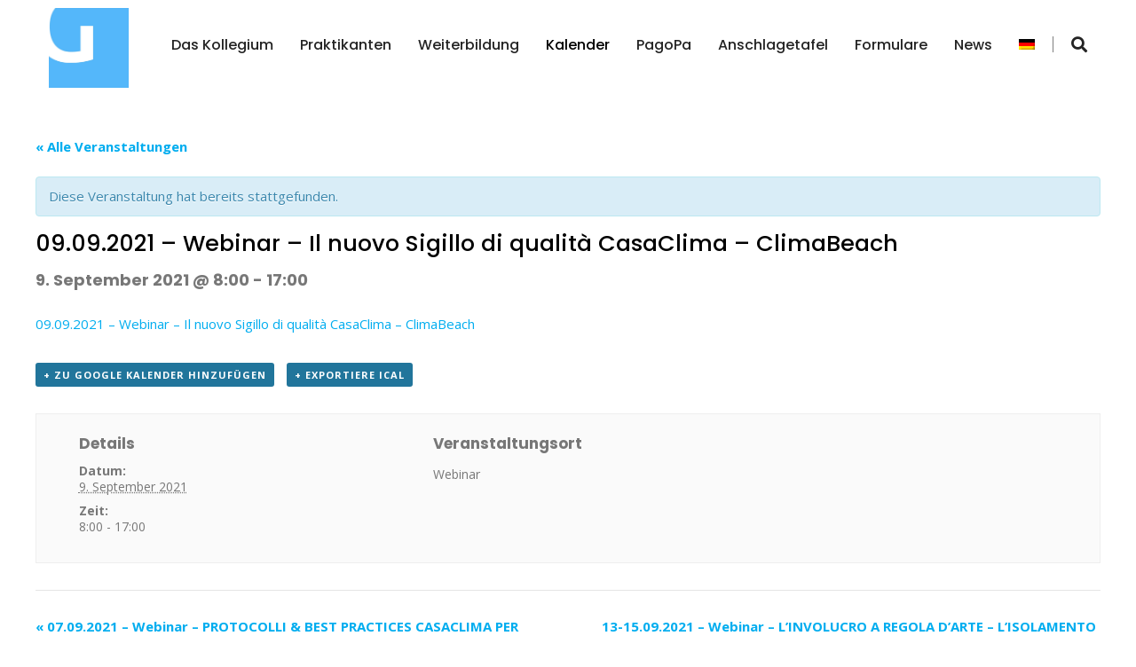

--- FILE ---
content_type: text/html; charset=UTF-8
request_url: https://www.geom.bz.it/event/09-09-2021-webinar-il-nuovo-sigillo-di-qualita-casaclima-climabeach/
body_size: 13889
content:
<!DOCTYPE html>
<html lang="de-DE" prefix="og: http://ogp.me/ns#">
<head>
<meta charset="UTF-8">
	<link rel="shortcut icon" href="https://www.geom.bz.it/wp-content/uploads/logo-geometerkollegium-suedtirol_symbol-1.jpg" type="image/x-icon">
	<link rel="icon" href="https://www.geom.bz.it/wp-content/uploads/logo-geometerkollegium-suedtirol_symbol-1.jpg" type="image/x-icon">
<!-- Responsive -->
<meta http-equiv="X-UA-Compatible" content="IE=edge">
<meta name="viewport" content="width=device-width, initial-scale=1.0, maximum-scale=1.0">

<script>
		(function (w, d, s, l, i) {
		w[l] = w[l] || []; w[l].push({'gtm.start':new Date().getTime(), event: 'gtm.js'});
		var f = d.getElementsByTagName(s)[0],  j = d.createElement(s), dl = l !== 'dataLayer' ? '&l=' + l : '';
		j.async = true; j.src = 'https://www.googletagmanager.com/gtm.js?id=' + i + dl;
		f.parentNode.insertBefore(j, f);})(
		window,
		document,
		'script',
		'dataLayer',
		''
	);
</script>
<script type="text/javascript"
		id="Cookiebot"
		src="https://consent.cookiebot.com/uc.js"
		data-cbid="ef79c403-9295-4c13-8956-206d22b07b26"
								data-layer-name="dataLayer"
								></script>
<title>09.09.2021 - Webinar - Il nuovo Sigillo di qualità CasaClima - ClimaBeach | Kollegium der Geometer und akademischen Geometer der Provinz Bozen</title>
<link rel="alternate" hreflang="de" href="https://www.geom.bz.it/event/09-09-2021-webinar-il-nuovo-sigillo-di-qualita-casaclima-climabeach/" />
<link rel="alternate" hreflang="it" href="https://www.geom.bz.it/it/event/09-09-2021-webinar-il-nuovo-sigillo-di-qualita-casaclima-climabeach/" />

<!-- This site is optimized with the Yoast SEO plugin v8.1.1 - https://yoast.com/wordpress/plugins/seo/ -->
<link rel="canonical" href="https://www.geom.bz.it/event/09-09-2021-webinar-il-nuovo-sigillo-di-qualita-casaclima-climabeach/" />
<meta property="og:locale" content="de_DE" />
<meta property="og:type" content="article" />
<meta property="og:title" content="09.09.2021 - Webinar - Il nuovo Sigillo di qualità CasaClima - ClimaBeach | Kollegium der Geometer und akademischen Geometer der Provinz Bozen" />
<meta property="og:description" content="09.09.2021 &#8211; Webinar &#8211; Il nuovo Sigillo di qualità CasaClima &#8211; ClimaBeach" />
<meta property="og:url" content="https://www.geom.bz.it/event/09-09-2021-webinar-il-nuovo-sigillo-di-qualita-casaclima-climabeach/" />
<meta property="og:site_name" content="Kollegium der Geometer und akademischen Geometer der Provinz Bozen" />
<meta name="twitter:card" content="summary_large_image" />
<meta name="twitter:description" content="09.09.2021 &#8211; Webinar &#8211; Il nuovo Sigillo di qualità CasaClima &#8211; ClimaBeach" />
<meta name="twitter:title" content="09.09.2021 - Webinar - Il nuovo Sigillo di qualità CasaClima - ClimaBeach | Kollegium der Geometer und akademischen Geometer der Provinz Bozen" />
<!-- / Yoast SEO plugin. -->

<link rel='dns-prefetch' href='//maps.google.com' />
<link rel='dns-prefetch' href='//fonts.googleapis.com' />
<link rel='dns-prefetch' href='//s.w.org' />
<link rel="alternate" type="application/rss+xml" title="Kollegium der Geometer und akademischen Geometer der Provinz Bozen &raquo; Feed" href="https://www.geom.bz.it/feed/" />
<link rel="alternate" type="application/rss+xml" title="Kollegium der Geometer und akademischen Geometer der Provinz Bozen &raquo; Kommentar-Feed" href="https://www.geom.bz.it/comments/feed/" />
<link rel="alternate" type="text/calendar" title="Kollegium der Geometer und akademischen Geometer der Provinz Bozen &raquo; iCal Feed" href="https://www.geom.bz.it/events/?ical=1" />
		<script type="text/javascript">
			window._wpemojiSettings = {"baseUrl":"https:\/\/s.w.org\/images\/core\/emoji\/11\/72x72\/","ext":".png","svgUrl":"https:\/\/s.w.org\/images\/core\/emoji\/11\/svg\/","svgExt":".svg","source":{"concatemoji":"https:\/\/www.geom.bz.it\/wp-includes\/js\/wp-emoji-release.min.js?ver=4.9.13"}};
			!function(a,b,c){function d(a,b){var c=String.fromCharCode;l.clearRect(0,0,k.width,k.height),l.fillText(c.apply(this,a),0,0);var d=k.toDataURL();l.clearRect(0,0,k.width,k.height),l.fillText(c.apply(this,b),0,0);var e=k.toDataURL();return d===e}function e(a){var b;if(!l||!l.fillText)return!1;switch(l.textBaseline="top",l.font="600 32px Arial",a){case"flag":return!(b=d([55356,56826,55356,56819],[55356,56826,8203,55356,56819]))&&(b=d([55356,57332,56128,56423,56128,56418,56128,56421,56128,56430,56128,56423,56128,56447],[55356,57332,8203,56128,56423,8203,56128,56418,8203,56128,56421,8203,56128,56430,8203,56128,56423,8203,56128,56447]),!b);case"emoji":return b=d([55358,56760,9792,65039],[55358,56760,8203,9792,65039]),!b}return!1}function f(a){var c=b.createElement("script");c.src=a,c.defer=c.type="text/javascript",b.getElementsByTagName("head")[0].appendChild(c)}var g,h,i,j,k=b.createElement("canvas"),l=k.getContext&&k.getContext("2d");for(j=Array("flag","emoji"),c.supports={everything:!0,everythingExceptFlag:!0},i=0;i<j.length;i++)c.supports[j[i]]=e(j[i]),c.supports.everything=c.supports.everything&&c.supports[j[i]],"flag"!==j[i]&&(c.supports.everythingExceptFlag=c.supports.everythingExceptFlag&&c.supports[j[i]]);c.supports.everythingExceptFlag=c.supports.everythingExceptFlag&&!c.supports.flag,c.DOMReady=!1,c.readyCallback=function(){c.DOMReady=!0},c.supports.everything||(h=function(){c.readyCallback()},b.addEventListener?(b.addEventListener("DOMContentLoaded",h,!1),a.addEventListener("load",h,!1)):(a.attachEvent("onload",h),b.attachEvent("onreadystatechange",function(){"complete"===b.readyState&&c.readyCallback()})),g=c.source||{},g.concatemoji?f(g.concatemoji):g.wpemoji&&g.twemoji&&(f(g.twemoji),f(g.wpemoji)))}(window,document,window._wpemojiSettings);
		</script>
		<style type="text/css">
img.wp-smiley,
img.emoji {
	display: inline !important;
	border: none !important;
	box-shadow: none !important;
	height: 1em !important;
	width: 1em !important;
	margin: 0 .07em !important;
	vertical-align: -0.1em !important;
	background: none !important;
	padding: 0 !important;
}
</style>
<link rel='stylesheet' id='tribe-accessibility-css-css'  href='https://www.geom.bz.it/wp-content/plugins/the-events-calendar/common/src/resources/css/accessibility.min.css?ver=4.10.2' type='text/css' media='all' />
<link rel='stylesheet' id='tribe-events-full-calendar-style-css'  href='https://www.geom.bz.it/wp-content/plugins/the-events-calendar/src/resources/css/tribe-events-full.min.css?ver=4.9.13' type='text/css' media='all' />
<link rel='stylesheet' id='tribe-events-custom-jquery-styles-css'  href='https://www.geom.bz.it/wp-content/plugins/the-events-calendar/vendor/jquery/smoothness/jquery-ui-1.8.23.custom.css?ver=4.9.13' type='text/css' media='all' />
<link rel='stylesheet' id='tribe-events-bootstrap-datepicker-css-css'  href='https://www.geom.bz.it/wp-content/plugins/the-events-calendar/vendor/bootstrap-datepicker/css/bootstrap-datepicker.standalone.min.css?ver=4.9.13' type='text/css' media='all' />
<link rel='stylesheet' id='tribe-events-calendar-style-css'  href='https://www.geom.bz.it/wp-content/plugins/the-events-calendar/src/resources/css/tribe-events-theme.min.css?ver=4.9.13' type='text/css' media='all' />
<link rel='stylesheet' id='tribe-events-calendar-full-mobile-style-css'  href='https://www.geom.bz.it/wp-content/plugins/the-events-calendar/src/resources/css/tribe-events-full-mobile.min.css?ver=4.9.13' type='text/css' media='only screen and (max-width: 768px)' />
<link rel='stylesheet' id='tribe-common-skeleton-style-css'  href='https://www.geom.bz.it/wp-content/plugins/the-events-calendar/common/src/resources/css/common-skeleton.min.css?ver=4.10.2' type='text/css' media='all' />
<link rel='stylesheet' id='tribe-tooltip-css'  href='https://www.geom.bz.it/wp-content/plugins/the-events-calendar/common/src/resources/css/tooltip.min.css?ver=4.10.2' type='text/css' media='all' />
<link rel='stylesheet' id='tribe-events-calendar-mobile-style-css'  href='https://www.geom.bz.it/wp-content/plugins/the-events-calendar/src/resources/css/tribe-events-theme-mobile.min.css?ver=4.9.13' type='text/css' media='only screen and (max-width: 768px)' />
<link rel='stylesheet' id='better-file-download-css'  href='https://www.geom.bz.it/wp-content/plugins/better-file-download/public/css/better-file-download-public.css?ver=1.0.0' type='text/css' media='all' />
<link rel='stylesheet' id='contact-form-7-css'  href='https://www.geom.bz.it/wp-content/plugins/contact-form-7/includes/css/styles.css?ver=5.0.3' type='text/css' media='all' />
<link rel='stylesheet' id='rs-plugin-settings-css'  href='https://www.geom.bz.it/wp-content/plugins/revslider/public/assets/css/settings.css?ver=5.4.7' type='text/css' media='all' />
<style id='rs-plugin-settings-inline-css' type='text/css'>
#rs-demo-id {}
</style>
<link rel='stylesheet' id='wpml-legacy-dropdown-0-css'  href='//www.geom.bz.it/wp-content/plugins/sitepress-multilingual-cms/templates/language-switchers/legacy-dropdown/style.css?ver=1' type='text/css' media='all' />
<style id='wpml-legacy-dropdown-0-inline-css' type='text/css'>
.wpml-ls-statics-shortcode_actions, .wpml-ls-statics-shortcode_actions .wpml-ls-sub-menu, .wpml-ls-statics-shortcode_actions a {border-color:#d2d2d2;}.wpml-ls-statics-shortcode_actions a {color:#444444;background-color:#ffffff;}.wpml-ls-statics-shortcode_actions a:hover,.wpml-ls-statics-shortcode_actions a:focus {color:#000000;background-color:#eeeeee;}.wpml-ls-statics-shortcode_actions .wpml-ls-current-language>a {color:#444444;background-color:#ffffff;}.wpml-ls-statics-shortcode_actions .wpml-ls-current-language:hover>a, .wpml-ls-statics-shortcode_actions .wpml-ls-current-language>a:focus {color:#000000;background-color:#eeeeee;}
</style>
<link rel='stylesheet' id='wpml-menu-item-0-css'  href='//www.geom.bz.it/wp-content/plugins/sitepress-multilingual-cms/templates/language-switchers/menu-item/style.css?ver=1' type='text/css' media='all' />
<style id='wpml-menu-item-0-inline-css' type='text/css'>
.wpml-ls-slot-108, .wpml-ls-slot-108 a, .wpml-ls-slot-108 a:visited{color:#aaaaaa;}.wpml-ls-slot-108:hover, .wpml-ls-slot-108:hover a, .wpml-ls-slot-108 a:hover{color:#aaaaaa;}.wpml-ls-slot-108.wpml-ls-current-language, .wpml-ls-slot-108.wpml-ls-current-language a, .wpml-ls-slot-108.wpml-ls-current-language a:visited{color:#aaaaaa;}.wpml-ls-slot-108.wpml-ls-current-language:hover, .wpml-ls-slot-108.wpml-ls-current-language:hover a, .wpml-ls-slot-108.wpml-ls-current-language a:hover{color:#aaaaaa;}.wpml-ls-slot-108.wpml-ls-current-language .wpml-ls-slot-108, .wpml-ls-slot-108.wpml-ls-current-language .wpml-ls-slot-108 a, .wpml-ls-slot-108.wpml-ls-current-language .wpml-ls-slot-108 a:visited{color:#aaaaaa;}.wpml-ls-slot-108.wpml-ls-current-language .wpml-ls-slot-108:hover, .wpml-ls-slot-108.wpml-ls-current-language .wpml-ls-slot-108:hover a, .wpml-ls-slot-108.wpml-ls-current-language .wpml-ls-slot-108 a:hover {color:#aaaaaa;}
</style>
<link rel='stylesheet' id='bootstrap-css'  href='https://www.geom.bz.it/wp-content/themes/rabinos/css/bootstrap.css?ver=4.9.13' type='text/css' media='all' />
<link rel='stylesheet' id='fontawesome-css'  href='https://www.geom.bz.it/wp-content/themes/rabinos/css/font-awesome.css?ver=4.9.13' type='text/css' media='all' />
<link rel='stylesheet' id='flaticon-css'  href='https://www.geom.bz.it/wp-content/themes/rabinos/css/flaticon.css?ver=4.9.13' type='text/css' media='all' />
<link rel='stylesheet' id='animate-css'  href='https://www.geom.bz.it/wp-content/themes/rabinos/css/animate.css?ver=4.9.13' type='text/css' media='all' />
<link rel='stylesheet' id='owl-theme-css'  href='https://www.geom.bz.it/wp-content/themes/rabinos/css/owl.css?ver=4.9.13' type='text/css' media='all' />
<link rel='stylesheet' id='hover-css'  href='https://www.geom.bz.it/wp-content/themes/rabinos/css/hover.css?ver=4.9.13' type='text/css' media='all' />
<link rel='stylesheet' id='gui-css'  href='https://www.geom.bz.it/wp-content/themes/rabinos/css/gui.css?ver=4.9.13' type='text/css' media='all' />
<link rel='stylesheet' id='text-rotate-css'  href='https://www.geom.bz.it/wp-content/themes/rabinos/css/text-rotate.css?ver=4.9.13' type='text/css' media='all' />
<link rel='stylesheet' id='fancybox-css'  href='https://www.geom.bz.it/wp-content/themes/rabinos/css/jquery.fancybox.min.css?ver=4.9.13' type='text/css' media='all' />
<link rel='stylesheet' id='rabinos-main-style-css'  href='https://www.geom.bz.it/wp-content/themes/rabinos/style.css?ver=4.9.13' type='text/css' media='all' />
<link rel='stylesheet' id='rabinos-custom-style-css'  href='https://www.geom.bz.it/wp-content/themes/rabinos/css/custom.css?ver=4.9.13' type='text/css' media='all' />
<link rel='stylesheet' id='rabinos-unit-style-css'  href='https://www.geom.bz.it/wp-content/themes/rabinos/css/tut.css?ver=4.9.13' type='text/css' media='all' />
<link rel='stylesheet' id='rabinos-responsive-css'  href='https://www.geom.bz.it/wp-content/themes/rabinos/css/responsive.css?ver=4.9.13' type='text/css' media='all' />
<link rel='stylesheet' id='rabinos-theme-slug-fonts-css'  href='https://fonts.googleapis.com/css?family=Lora%3A400%2C400i%2C700%2C700i%7CMontserrat%3A100%2C100i%2C200%2C200i%2C300%2C300i%2C400%2C400i%2C500%2C500i%2C600%2C600i%2C700%2C700i%2C800%2C800i%2C900%2C900i%7COpen+Sans%3A300%2C300i%2C400%2C400i%2C600%2C600i%2C700%2C700i%2C800%2C800i%7CPlayfair+Display%3A400%2C400i%2C700%2C700i%2C900%2C900i%7CPoppins%3A100%2C100i%2C200%2C200i%2C300%2C300i%2C400%2C400i%2C500%2C500i%2C600%2C600i%2C700%2C700i%2C800%2C800i%2C900%2C900i&#038;subset=latin%2Clatin-ext' type='text/css' media='all' />
<link rel='stylesheet' id='kc-general-css'  href='https://www.geom.bz.it/wp-content/plugins/kingcomposer/assets/frontend/css/kingcomposer.min.css?ver=2.8' type='text/css' media='all' />
<link rel='stylesheet' id='kc-animate-css'  href='https://www.geom.bz.it/wp-content/plugins/kingcomposer/assets/css/animate.css?ver=2.8' type='text/css' media='all' />
<link rel='stylesheet' id='kc-icon-1-css'  href='https://www.geom.bz.it/wp-content/themes/rabinos/css/flaticon.css?ver=2.8' type='text/css' media='all' />
<link rel='stylesheet' id='kc-icon-2-css'  href='https://www.geom.bz.it/wp-content/plugins/kingcomposer/assets/css/icons.css?ver=2.8' type='text/css' media='all' />
<script type='text/javascript' src='https://www.geom.bz.it/wp-includes/js/jquery/jquery.js?ver=1.12.4'></script>
<script type='text/javascript' src='https://www.geom.bz.it/wp-includes/js/jquery/jquery-migrate.min.js?ver=1.4.1'></script>
<script type='text/javascript' src='https://www.geom.bz.it/wp-content/plugins/the-events-calendar/vendor/bootstrap-datepicker/js/bootstrap-datepicker.min.js?ver=4.9.13'></script>
<script type='text/javascript' src='https://www.geom.bz.it/wp-content/plugins/the-events-calendar/vendor/jquery-resize/jquery.ba-resize.min.js?ver=4.9.13'></script>
<script type='text/javascript' src='https://www.geom.bz.it/wp-content/plugins/the-events-calendar/vendor/jquery-placeholder/jquery.placeholder.min.js?ver=4.9.13'></script>
<script type='text/javascript' src='https://www.geom.bz.it/wp-content/plugins/the-events-calendar/common/vendor/momentjs/moment.min.js?ver=4.10.2'></script>
<script type='text/javascript'>
/* <![CDATA[ */
var tribe_js_config = {"permalink_settings":"\/%year%\/%monthnum%\/%day%\/%postname%\/","events_post_type":"tribe_events","events_base":"https:\/\/www.geom.bz.it\/events\/","update_urls":{"shortcode":{"list":true,"month":true,"day":true}},"debug":""};
/* ]]> */
</script>
<script type='text/javascript' src='https://www.geom.bz.it/wp-content/plugins/the-events-calendar/src/resources/js/tribe-events.min.js?ver=4.9.13'></script>
<script type='text/javascript' src='https://www.geom.bz.it/wp-content/plugins/the-events-calendar/vendor/php-date-formatter/js/php-date-formatter.min.js?ver=4.9.13'></script>
<script type='text/javascript'>
/* <![CDATA[ */
var tribe_dynamic_help_text = {"date_with_year":"j. F Y","date_no_year":"F j","datepicker_format":"Y-m-d","datepicker_format_index":"0","days":["Sonntag","Montag","Dienstag","Mittwoch","Donnerstag","Freitag","Samstag"],"daysShort":["So","Mo","Di","Mi","Do","Fr","Sa"],"months":["Januar","Februar","M\u00e4rz","April","Mai","Juni","Juli","August","September","Oktober","November","Dezember"],"monthsShort":["Jan","Feb","Mar","Apr","Mai","Jun","Jul","Aug","Sep","Oct","Nov","Dec"],"msgs":"[\"Diese Veranstaltung findet von %%starttime%% bis %%endtime%% am %%startdatenoyear%% statt.\",\"Diese Veranstaltung findet um %%starttime%% am %%startdatenoyear%% statt.\",\"Diese ganzt\\u00e4gige Veranstaltung findet am %%startdatenoyear%% statt.\",\"Diese Veranstaltung beginnt um %%starttime%% am %%startdatenoyear%% und endet um %%endtime%% am %%enddatewithyear%%.\",\"Diese Veranstaltung beginnt um %%starttime%% am %%startdatenoyear%% und endet am %%enddatewithyear%%.\",\"Diese ganzt\\u00e4gige Veranstaltung beginnt am %%startdatenoyear%% und endet am %%enddatewithyear%%.\"]"};
/* ]]> */
</script>
<script type='text/javascript' src='https://www.geom.bz.it/wp-content/plugins/the-events-calendar/src/resources/js/events-dynamic.min.js?ver=4.9.13'></script>
<script type='text/javascript' src='https://www.geom.bz.it/wp-content/plugins/the-events-calendar/src/resources/js/tribe-events-bar.min.js?ver=4.9.13'></script>
<script type='text/javascript'>
/* <![CDATA[ */
var bfd_js = {"ajaxurl":"https:\/\/www.geom.bz.it\/wp-admin\/admin-ajax.php"};
/* ]]> */
</script>
<script type='text/javascript' src='https://www.geom.bz.it/wp-content/plugins/better-file-download/public/js/better-file-download-public.js?ver=1.0.0'></script>
<script type='text/javascript' src='https://www.geom.bz.it/wp-content/plugins/revslider/public/assets/js/jquery.themepunch.tools.min.js?ver=5.4.7'></script>
<script type='text/javascript' src='https://www.geom.bz.it/wp-content/plugins/revslider/public/assets/js/jquery.themepunch.revolution.min.js?ver=5.4.7'></script>
<script type='text/javascript' src='//www.geom.bz.it/wp-content/plugins/sitepress-multilingual-cms/templates/language-switchers/legacy-dropdown/script.js?ver=1'></script>
<script type='text/javascript' src='https://maps.google.com/maps/api/js?key=AIzaSyBjirg3UoMD5oUiFuZt3P9sErZD-2Rxc68&#038;ver=4.9.13'></script>
<script type='text/javascript'>
/* <![CDATA[ */
var wpml_browser_redirect_params = {"pageLanguage":"de","languageUrls":{"de_DE":"https:\/\/www.geom.bz.it\/event\/09-09-2021-webinar-il-nuovo-sigillo-di-qualita-casaclima-climabeach\/","de":"https:\/\/www.geom.bz.it\/event\/09-09-2021-webinar-il-nuovo-sigillo-di-qualita-casaclima-climabeach\/","DE":"https:\/\/www.geom.bz.it\/event\/09-09-2021-webinar-il-nuovo-sigillo-di-qualita-casaclima-climabeach\/","it_IT":"https:\/\/www.geom.bz.it\/it\/event\/09-09-2021-webinar-il-nuovo-sigillo-di-qualita-casaclima-climabeach\/","it":"https:\/\/www.geom.bz.it\/it\/event\/09-09-2021-webinar-il-nuovo-sigillo-di-qualita-casaclima-climabeach\/","IT":"https:\/\/www.geom.bz.it\/it\/event\/09-09-2021-webinar-il-nuovo-sigillo-di-qualita-casaclima-climabeach\/"},"cookie":{"name":"_icl_visitor_lang_js","domain":"www.geom.bz.it","path":"\/","expiration":24}};
/* ]]> */
</script>
<script type='text/javascript' src='https://www.geom.bz.it/wp-content/plugins/sitepress-multilingual-cms/dist/js/browser-redirect/app.js?ver=4.0.7'></script>
<link rel='https://api.w.org/' href='https://www.geom.bz.it/wp-json/' />
<link rel="EditURI" type="application/rsd+xml" title="RSD" href="https://www.geom.bz.it/xmlrpc.php?rsd" />
<link rel="wlwmanifest" type="application/wlwmanifest+xml" href="https://www.geom.bz.it/wp-includes/wlwmanifest.xml" /> 
<meta name="generator" content="WordPress 4.9.13" />
<link rel='shortlink' href='https://www.geom.bz.it/?p=9223' />
<link rel="alternate" type="application/json+oembed" href="https://www.geom.bz.it/wp-json/oembed/1.0/embed?url=https%3A%2F%2Fwww.geom.bz.it%2Fevent%2F09-09-2021-webinar-il-nuovo-sigillo-di-qualita-casaclima-climabeach%2F" />
<link rel="alternate" type="text/xml+oembed" href="https://www.geom.bz.it/wp-json/oembed/1.0/embed?url=https%3A%2F%2Fwww.geom.bz.it%2Fevent%2F09-09-2021-webinar-il-nuovo-sigillo-di-qualita-casaclima-climabeach%2F&#038;format=xml" />
<meta name="generator" content="WPML ver:4.0.7 stt:3,27;" />
<!-- start Simple Custom CSS and JS -->
<script id="Cookiebot" src="https://consent.cookiebot.com/uc.js" data-cbid="ef79c403-9295-4c13-8956-206d22b07b26" type="text/javascript" async></script><!-- end Simple Custom CSS and JS -->
<!-- start Simple Custom CSS and JS -->
<script>
var gaProperty = 'UA-145676454-1';
var disableStr = 'ga-disable-' + gaProperty;
if (document.cookie.indexOf(disableStr + '=true') > -1) {
	window[disableStr] = true;
}
function gaOptout() {
	document.cookie = disableStr + '=true; expires=Thu, 31 Dec 2099 23:59:59 UTC; path=/';
	window[disableStr] = true;
	alert('Das Tracking durch Google Analytics wurde in Ihrem Browser für diese Website deaktiviert.');
}
</script>
<script>
(function(i,s,o,g,r,a,m){i['GoogleAnalyticsObject']=r;i[r]=i[r]||function(){
	(i[r].q=i[r].q||[]).push(arguments)},i[r].l=1*new Date();a=s.createElement(o),
	m=s.getElementsByTagName(o)[0];a.async=1;a.src=g;m.parentNode.insertBefore(a,m)
})(window,document,'script','//www.google-analytics.com/analytics.js','ga');
ga('create', 'UA-145676454-1', 'auto');
ga('set', 'anonymizeIp', true);
ga('send', 'pageview');

setTimeout("ga('send', 'event', 'Kein Bounce', '40 Sekunden')", 45000);

</script>
<!-- end Simple Custom CSS and JS -->
<script type="text/javascript">var kc_script_data={ajax_url:"https://www.geom.bz.it/wp-admin/admin-ajax.php"}</script><meta name="tec-api-version" content="v1"><meta name="tec-api-origin" content="https://www.geom.bz.it"><link rel="https://theeventscalendar.com/" href="https://www.geom.bz.it/wp-json/tribe/events/v1/events/9223" />		<style type="text/css">.recentcomments a{display:inline !important;padding:0 !important;margin:0 !important;}</style>
		<script type="application/ld+json">
[{"@context":"http://schema.org","@type":"Event","name":"09.09.2021 &#8211; Webinar &#8211; Il nuovo Sigillo di qualit\u00e0 CasaClima &#8211; ClimaBeach","description":"&lt;p&gt;09.09.2021 - Webinar - Il nuovo Sigillo di qualit\u00e0 CasaClima - ClimaBeach&lt;/p&gt;\\n","url":"https://www.geom.bz.it/event/09-09-2021-webinar-il-nuovo-sigillo-di-qualita-casaclima-climabeach/","startDate":"2021-09-09T08:00:00+02:00","endDate":"2021-09-09T17:00:00+02:00","location":{"@type":"Place","name":"Webinar","description":"","url":false,"address":{"@type":"PostalAddress"},"telephone":"","sameAs":""},"performer":"Organization"}]
</script><meta name="generator" content="Powered by Slider Revolution 5.4.7 - responsive, Mobile-Friendly Slider Plugin for WordPress with comfortable drag and drop interface." />
<script type="text/javascript">function setREVStartSize(e){
				document.addEventListener("DOMContentLoaded", function() {
					try{ e.c=jQuery(e.c);var i=jQuery(window).width(),t=9999,r=0,n=0,l=0,f=0,s=0,h=0;
						if(e.responsiveLevels&&(jQuery.each(e.responsiveLevels,function(e,f){f>i&&(t=r=f,l=e),i>f&&f>r&&(r=f,n=e)}),t>r&&(l=n)),f=e.gridheight[l]||e.gridheight[0]||e.gridheight,s=e.gridwidth[l]||e.gridwidth[0]||e.gridwidth,h=i/s,h=h>1?1:h,f=Math.round(h*f),"fullscreen"==e.sliderLayout){var u=(e.c.width(),jQuery(window).height());if(void 0!=e.fullScreenOffsetContainer){var c=e.fullScreenOffsetContainer.split(",");if (c) jQuery.each(c,function(e,i){u=jQuery(i).length>0?u-jQuery(i).outerHeight(!0):u}),e.fullScreenOffset.split("%").length>1&&void 0!=e.fullScreenOffset&&e.fullScreenOffset.length>0?u-=jQuery(window).height()*parseInt(e.fullScreenOffset,0)/100:void 0!=e.fullScreenOffset&&e.fullScreenOffset.length>0&&(u-=parseInt(e.fullScreenOffset,0))}f=u}else void 0!=e.minHeight&&f<e.minHeight&&(f=e.minHeight);e.c.closest(".rev_slider_wrapper").css({height:f})					
					}catch(d){console.log("Failure at Presize of Slider:"+d)}
				});
			};</script>
		<style type="text/css" id="wp-custom-css">
			.news-block-two.col-lg-3 {
    width: 50%!important;
  }

@media only screen and (max-width: 600px){
	
	.news-block-two.col-lg-3 {
    width: 100%!important;
  }
}


.linkstext a {
	color: #ffffff!important
}

.linkstext {
	height: 450px;
}

.linkstext h3 {
	margin-bottom: 20px;
	font-weight: 500;
}


.news-section.style-two {
    background-color: #01adefff;
}


.news-section {
  position: relative;
  padding: 0px 0px 0px 0px;
}



.news-block .inner-box .image .overlay-box .post-date {
  position: relative;
  font-size: 15px;
  font-weight: 600;
  color: #ffffff;
  margin-bottom: 10px;
  font-family: 'Poppins', sans-serif;
  display: none;
}


.bfd-download-meta:hover > p{
   color: #01ADEF !important;
}

.sidebar-widget {
    position: relative;
    display: none;
}

.kc_button{
   color: white !important;
	font-size: 20px;
	background-color: #01ADEF;
	padding:15px;
	padding-left:25px;
	padding-right:25px;
}

.main-slider h2{
	left:20px;
	
}




.list-style-eight li .icon-box {
    color: #01ADEF;
}

.btn-style-one:hover {
    color: #01ADEF;
    background: none;
}

.btn-style-one {
   
    color: #ffffff;
    font-size: 15px;
    background: #01ADEF;
    border-radius: 0px;
    border: 2px solid #01ADEF;
  
}

a {
    color: #01ADEF;  
}

a:hover {
    color: #2A2627;  
}

.thm-unit-test .posts-nav a:hover {
    color: #01ADEF;
}

.thm-unit-test .posts-nav a:hover span {
    background: #01ADEF;
}

.tribe-events-page-title {
    font-size: 30px;
    font-weight: 700;
    padding: 10px 0 50px 0;
}

.main-menu .navigation > li > a::after
{
	background-color: #01ADEF;
	}

.main-menu .navigation > li:hover > a, .main-menu .navigation > li.current > a, .main-menu .navigation > li.current-menu-item > a, .main-menu .navigation > li.current-menu-ancestor > a {
    color: #000;
    opacity: 1;
}
	
.h1, h1 {
    font-size: 36px;
	   color: #000;
	font-weight: 500;
	padding: 0 0 30px 0;
}


.office-section .info-column .title {
    color: #01adef;
    font-size: 15px;
}


.office-section .info-column h2 {
    color: #1e1e27;
    font-size: 28px;
}

.office-section .info-column .location {
    position: relative;
    color: #777777;
    font-size: 15px;
    font-weight: 600;
    margin-top: 12px;
    margin-bottom: 38px;
}

.scroll-to-top {
background: #01ADEF;
	border: 2px solid #01ADEF;
	border-radius: 0px;
	}
.news-block-five .inner-box .lower-content .upper-box .posted-date {
    color: #01ADEF;
}

.logo-outer{
	width:90px;
	margin-top:9px
	
}

.blog-single .inner-box .lower-content .upper-box .posted-date {
    color: #01ADEF;
}


.blog-single .inner-box .image img {
    display: none;
}

.page-title {
    background-color: #38373C;
}

.page-title .page-breadcrumb li a {
    color: #fff;
    font-weight: 500;
}



.sec-title h2 {
    color: #ffffff;
}

.news-block-two .inner-box:hover {
    border-color: #F2F2F2;
    background-color: #F2F2F2;
	  color: #000;
}

.news-block-two .inner-box:hover .post-date, .news-block-two .inner-box:hover h3 a, .news-block-two .inner-box:hover .read-more {
    color: #000;
}


.news-block-two .inner-box:hover .text {
    color: #000;
}

.blocksatz { hyphens: auto; 
        text-align: justify;
}

.services-block-three .inner-box .content .icon-box {
    color: #01adef;
}

.services-block-three .inner-box:hover {
    background-color: #01adef;
    box-shadow: 0px 0px 30px rgba(0,0,0,0.30);
}

.services-block-three .inner-box:hover .text {
    color: #fff;
}

.btn-style-two {
    position: relative;
    padding: 10px 40px;
    line-height: 29px;
    color: #ffffff;
    font-size: 16px;
    font-weight: 400;
    letter-spacing: 1px;
    background-color: #01ADEF;
    border: 2px solid #01ADEF;
    border-radius: 0px;
    font-family: 'Poppins', sans-serif;
}

.sec-title-two h2::before {

    background-color: #01ADEF;
}


.btn-style-two:hover {
    background: #F1F1F1;
	border: 2px solid #F1F1F1;
    color: #01ADEF;
}

.header-style-five .logo-outer, .header-style-fourteen .logo-outer {
    padding: 0px 0px;
}
	
	.footer-widget {
   color: #ffffff !important;
	
}

.main-footer .list li a, .main-footer .menu li a {
    position: relative;
    color: #ffffff !important;
}

.footer-widget a:hover, .list li a:hover, .main-footer .menu li a:hover {
    color: #01ADEF !important;
}

.main-footer .list li, .main-footer .menu li {
    position: relative;
    margin-bottom: 0px;
	 color: #ffffff !important;
}

.main-footer .upper-box {
    background-color: #01ADEF;
padding: 30px 40px 30px 30px;
}

.info-list li:last-child .icon {
    top: 0px;
}

.upper-box a {
	color: #fff;
	}

.main-footer {
    position: relative;
    background-color: #38373C;
	 color: #ffffff !important;
}


::after, ::before {

    -webkit-box-sizing: border-box;
    -moz-box-sizing: border-box;
    box-sizing: border-box;

}

.services-section-four .inner-container {
    position: relative;
    margin-top: -80px;
    z-index: 10;
    margin-left: -20px;
    margin-right: -20px;
    padding: 30px 60px 30px;
    background-color: #F1F1F1;
}

.services-block-two .inner-box .icon-box {
 
    font-size: 46px;
    color: #01ADEF !important;
	
}

.copyright a {
    color: #767676 !important;

 
}


.header-style-one.fixed-header .header-upper .logo-outer, .header-style-four.fixed-header .header-upper .logo-outer, .header-style-five.fixed-header .header-upper .logo-outer, .header-style-six.fixed-header .header-upper .logo-outer, .header-style-seven.fixed-header .header-upper .logo-outer, .header-style-ten.fixed-header .header-upper .logo-outer, .header-style-twelve.fixed-header .header-upper .logo-outer, .header-style-thirteen.fixed-header .header-upper .logo-outer, .header-style-fourteen.fixed-header .header-upper .logo-outer, .header-style-sixteen.fixed-header .header-upper .logo-outer {

    padding: 0px 0px 0px;

}

#tribe-events-pg-template{
	margin-top:150px;
	
}

.page-title{
	margin-top:110px;	
}
	

@media only screen and (max-width: 768px){ 
		.main-menu .navbar-header .navbar-toggle{
		border: 0px solid #08ae8d;
		float: none;
		margin: 0px 0px 0px 0px;
		border-radius: 0px;
		background: #01ADEF;
	
	}
	.main-menu .navigation > li > a::after {
    position: absolute;
    content: '';
    left: 0px;
    bottom: 10px;
    width: 23px;
    height: 1px;
    opacity: 0;
    background-color:#01ADEF;

}

	.logo{
	width:80px;
	margin-top:7px;
	margin-left:45%;
	
}
	
#tribe-events-pg-template{
	margin-top:10px;	
}
.page-title{
	margin-top:20px;	
}	

		
	}
	
	


@media only screen and (max-width: 767px){

	.main-menu .navbar-collapse > .navigation > li > a, .main-menu .navbar-collapse > .navigation > li > ul > li > a, .main-menu .navbar-collapse > .navigation > li > ul > li > ul > li > a, .main-menu .navigation > li.has-mega-menu .mega-menu ul > li > a {
    padding: 10px 10px !important;
    line-height: 22px;
    color: 
#ffffff;
background:
    #01ADEF;
    text-align: left;
    min-height: 0px;
}

	
	
	.main-menu .navbar-collapse > .navigation > li > a:hover, .main-menu .navbar-collapse > .navigation > li > a:active, .main-menu .navbar-collapse > .navigation > li > a:focus, .main-menu .navigation > li.has-mega-menu .mega-menu ul > li > a:hover {
    background: #01ADEF;
}
	.main-menu .navbar-collapse > .navigation > li:hover > a, .main-menu .navbar-collapse > .navigation > li > ul > li:hover > a, .main-menu .navbar-collapse > .navigation > li > ul > li > ul > li:hover > a, .main-menu .navbar-collapse > .navigation > li.current > a, .main-menu .navbar-collapse > .navigation > li.current-menu-item > a, .main-menu .navigation > li.has-mega-menu .mega-menu ul > li:hover > a, .main-menu .navigation > li.has-mega-menu .mega-menu ul > li.current > a, .main-menu .navigation > li.has-mega-menu .mega-menu ul > li.current-menu-item > a {
    background: #01ADEF;
	}
	#menu-item-4673 > a:nth-child(1){
		background-color:#01ADEF;
	}
	#menu-item-4674 > a:nth-child(1){
		background-color:#01ADEF;
	}
	#menu-item-4675 > a:nth-child(1){
		background-color:#01ADEF;
	}
	#menu-item-4676 > a:nth-child(1){
		background-color:#01ADEF;
	}
	#menu-item-4677 > a:nth-child(1){
		background-color:#01ADEF;
	}
	#menu-item-4670 > a:nth-child(1){
		background-color:#01ADEF;
	}
	#menu-item-4671 > a:nth-child(1){
		background-color:#01ADEF;
	}
}

@media only screen and (max-width: 400px){
	.logo{
	width:60px;
	margin-top:7px;
	margin-left:40%;	
	}

.main-slider h2{
    font-size: 15px;
    padding-bottom: 10px;

}
	
	
	.tp-forcenotvisible, .tp-hide-revslider, .tp-caption.tp-hidden-caption, .tp-parallax-wrap.tp-hidden-caption {
    visibility: visible !important;
    display: block;
}
	
	
}




@media only screen and (max-width: 500px){

	
#tribe-events-pg-template{
	margin-top:0px;	
}
	
	.page-title{
	margin-top:0px;	
}	
	
}		</style>
	</head>

<body class="tribe_events-template-default single single-tribe_events postid-9223 kc-css-system tribe-no-js tribe-filter-live events-single tribe-events-style-full tribe-events-style-theme tribe-theme-rabinos tribe-events-page-template">

<div class="page-wrapper">
 	
        
    
<!-- Main Header / Header Style One-->
<header class="main-header header-style-fourteen">
	<!--Header-Upper-->
	<div class="header-upper">
		<div class="auto-container clearfix">
			<div class="pull-left logo-outer">
				<div class="logo">
                	                    <a href="https://www.geom.bz.it/"><img src="https://www.geom.bz.it/wp-content/uploads/logo-geometerkollegium-suedtirol_symbol-1.jpg" alt="Rabinos" title="Rabinos"></a>
                                    </div>
			</div>
			
			<div class="pull-right upper-right clearfix">
				<div class="nav-outer clearfix">
					<!-- Main Menu -->
					<nav class="main-menu">
						<div class="navbar-header">
							<!-- Toggle Button -->    	
							<button type="button" class="navbar-toggle" data-toggle="collapse" data-target=".navbar-collapse">
								<span class="icon-bar"></span>
								<span class="icon-bar"></span>
								<span class="icon-bar"></span>
							</button>
						</div>
						
						<div class="navbar-collapse collapse clearfix">
							<ul class="navigation clearfix">
								<li id="menu-item-4668" class="menu-item menu-item-type-post_type menu-item-object-page menu-item-home menu-item-has-children menu-item-4668 dropdown"><a title="Das Kollegium" href="https://www.geom.bz.it/" data-toggle="dropdown1" class="hvr-underline-from-left1" aria-expanded="false" data-scroll data-options="easing: easeOutQuart">Das Kollegium</a>
<ul role="menu" class="submenu">
	<li id="menu-item-4994" class="menu-item menu-item-type-post_type menu-item-object-page menu-item-4994"><a title="Der Rat" href="https://www.geom.bz.it/der-rat/">Der Rat</a></li>
	<li id="menu-item-5255" class="menu-item menu-item-type-custom menu-item-object-custom menu-item-5255"><a title="Mitglieder" href="https://isiformazione.it/DataWeb/Ricerca.aspx?CCli=jPOJMKr8hVM%3d">Mitglieder</a></li>
	<li id="menu-item-9793" class="menu-item menu-item-type-custom menu-item-object-custom menu-item-9793"><a title="Amministrazione Trasparente" href="http://www.gazzettaamministrativa.it/opencms/opencms/_gazzetta_amministrativa/amministrazione_trasparente/_trentino_alto_adige/_collegio_dei_geometri_e_dei_geometri_laureati_di_bolzano">Amministrazione Trasparente</a></li>
	<li id="menu-item-4992" class="menu-item menu-item-type-post_type menu-item-object-page menu-item-4992"><a title="Berufsordnung" href="https://www.geom.bz.it/berufsordnung/">Berufsordnung</a></li>
</ul>
</li>
<li id="menu-item-4998" class="menu-item menu-item-type-post_type menu-item-object-page menu-item-has-children menu-item-4998 dropdown"><a title="Praktikanten" href="https://www.geom.bz.it/ausbildung/" data-toggle="dropdown1" class="hvr-underline-from-left1" aria-expanded="false" data-scroll data-options="easing: easeOutQuart">Praktikanten</a>
<ul role="menu" class="submenu">
	<li id="menu-item-8488" class="menu-item menu-item-type-custom menu-item-object-custom menu-item-8488"><a title="Staatsprüfung" href="https://www.geom.bz.it/ausbildung/#liste">Staatsprüfung</a></li>
	<li id="menu-item-5173" class="menu-item menu-item-type-custom menu-item-object-custom menu-item-5173"><a title="Downloads Unterlagen" href="https://www.geom.bz.it/ausbildung/#staatspruefung">Downloads Unterlagen</a></li>
	<li id="menu-item-5174" class="menu-item menu-item-type-custom menu-item-object-custom menu-item-5174"><a title="Vergangene Themen" href="https://www.geom.bz.it/ausbildung/#themen">Vergangene Themen</a></li>
</ul>
</li>
<li id="menu-item-5131" class="menu-item menu-item-type-post_type menu-item-object-page menu-item-has-children menu-item-5131 dropdown"><a title="Weiterbildung" href="https://www.geom.bz.it/weiterbildung/" data-toggle="dropdown1" class="hvr-underline-from-left1" aria-expanded="false" data-scroll data-options="easing: easeOutQuart">Weiterbildung</a>
<ul role="menu" class="submenu">
	<li id="menu-item-5176" class="menu-item menu-item-type-custom menu-item-object-custom menu-item-5176"><a title="Events" href="https://www.geom.bz.it/weiterbildung/#kurse">Events</a></li>
</ul>
</li>
<li id="menu-item-4675" class="menu-item menu-item-type-custom menu-item-object-custom current-menu-item current_page_item menu-item-4675"><a title="Kalender" href="https://www.geom.bz.it/events/" class="hvr-underline-from-left1" data-scroll data-options="easing: easeOutQuart">Kalender</a></li>
<li id="menu-item-7493" class="menu-item menu-item-type-custom menu-item-object-custom menu-item-7493"><a title="PagoPa" href="https://geometri.bolzano.plugandpay.it" class="hvr-underline-from-left1" data-scroll data-options="easing: easeOutQuart">PagoPa</a></li>
<li id="menu-item-5001" class="menu-item menu-item-type-post_type menu-item-object-page menu-item-has-children menu-item-5001 dropdown"><a title="Anschlagetafel" href="https://www.geom.bz.it/anschlagetafel/" data-toggle="dropdown1" class="hvr-underline-from-left1" aria-expanded="false" data-scroll data-options="easing: easeOutQuart">Anschlagetafel</a>
<ul role="menu" class="submenu">
	<li id="menu-item-5182" class="menu-item menu-item-type-custom menu-item-object-custom menu-item-5182"><a title="Anfragen" href="https://www.geom.bz.it/anschlagetafel/#anfragen">Anfragen</a></li>
	<li id="menu-item-5183" class="menu-item menu-item-type-custom menu-item-object-custom menu-item-5183"><a title="Jobangebote" href="https://www.geom.bz.it/anschlagetafel/#angebote">Jobangebote</a></li>
	<li id="menu-item-5181" class="menu-item menu-item-type-custom menu-item-object-custom menu-item-5181"><a title="Bewerbungen" href="https://www.geom.bz.it/anschlagetafel/#bewerbungen">Bewerbungen</a></li>
</ul>
</li>
<li id="menu-item-5002" class="menu-item menu-item-type-post_type menu-item-object-page menu-item-5002"><a title="Formulare" href="https://www.geom.bz.it/download-formulare/" class="hvr-underline-from-left1" data-scroll data-options="easing: easeOutQuart">Formulare</a></li>
<li id="menu-item-5775" class="menu-item menu-item-type-taxonomy menu-item-object-category menu-item-5775"><a title="News" href="https://www.geom.bz.it/category/news/" class="hvr-underline-from-left1" data-scroll data-options="easing: easeOutQuart">News</a></li>
<li id="menu-item-wpml-ls-108-de" class="menu-item-language menu-item-language-current menu-item wpml-ls-slot-108 wpml-ls-item wpml-ls-item-de wpml-ls-current-language wpml-ls-menu-item wpml-ls-first-item menu-item-type-wpml_ls_menu_item menu-item-object-wpml_ls_menu_item menu-item-has-children menu-item-wpml-ls-108-de dropdown"><a title="&lt;img class=&quot;wpml-ls-flag&quot; src=&quot;https://www.geom.bz.it/wp-content/plugins/sitepress-multilingual-cms/res/flags/de.png&quot; alt=&quot;de&quot; title=&quot;Deutsch&quot;&gt;" href="https://www.geom.bz.it/event/09-09-2021-webinar-il-nuovo-sigillo-di-qualita-casaclima-climabeach/" data-toggle="dropdown1" class="hvr-underline-from-left1" aria-expanded="false" data-scroll data-options="easing: easeOutQuart"><img class="wpml-ls-flag" src="https://www.geom.bz.it/wp-content/plugins/sitepress-multilingual-cms/res/flags/de.png" alt="de" title="Deutsch"></a>
<ul role="menu" class="submenu">
	<li id="menu-item-wpml-ls-108-it" class="menu-item-language menu-item wpml-ls-slot-108 wpml-ls-item wpml-ls-item-it wpml-ls-menu-item wpml-ls-last-item menu-item-type-wpml_ls_menu_item menu-item-object-wpml_ls_menu_item menu-item-wpml-ls-108-it"><a title="&lt;img class=&quot;wpml-ls-flag&quot; src=&quot;https://www.geom.bz.it/wp-content/plugins/sitepress-multilingual-cms/res/flags/it.png&quot; alt=&quot;it&quot; title=&quot;Italiano&quot;&gt;" href="https://www.geom.bz.it/it/event/09-09-2021-webinar-il-nuovo-sigillo-di-qualita-casaclima-climabeach/"><img class="wpml-ls-flag" src="https://www.geom.bz.it/wp-content/plugins/sitepress-multilingual-cms/res/flags/it.png" alt="it" title="Italiano"></a></li>
</ul>
</li>
							</ul>
						</div>
					</nav>
					
					<!-- Main Menu End-->
					<div class="outer-box">
						<!--Search Box-->
						<div class="search-box-outer">
							<div class="dropdown">
								<button class="search-box-btn dropdown-toggle" type="button" id="dropdownMenu3" data-toggle="dropdown" aria-haspopup="true" aria-expanded="false"><span class="fa fa-search"></span></button>
								<ul class="dropdown-menu pull-right search-panel" aria-labelledby="dropdownMenu3">
									<li class="panel-outer">
										<div class="form-container">
											<form action="https://www.geom.bz.it/" method="get">
    <div class="form-group">
        <input type="search" name="s" placeholder="Suche">
        <button type="submit" class="search-btn"><span class="fa fa-search"></span></button>
    </div>
</form>
										</div>
									</li>
								</ul>
							</div>
						</div>
					</div>
				</div>
			</div>
		</div>
	</div>
	<!--End Header Upper-->
</header>
<!--End Main Header -->
    <main id="tribe-events-pg-template" class="tribe-events-pg-template">
	<div id="tribe-events" class="tribe-no-js" data-live_ajax="1" data-datepicker_format="0" data-category="" data-featured=""><div class="tribe-events-before-html"></div><span class="tribe-events-ajax-loading"><img class="tribe-events-spinner-medium" src="https://www.geom.bz.it/wp-content/plugins/the-events-calendar/src/resources/images/tribe-loading.gif" alt="Lade Veranstaltungen " /></span>	
<div id="tribe-events-content" class="tribe-events-single">

	<p class="tribe-events-back">
		<a href="https://www.geom.bz.it/events/"> &laquo; Alle Veranstaltungen</a>
	</p>

	<!-- Notices -->
	<div class="tribe-events-notices"><ul><li>Diese Veranstaltung hat bereits stattgefunden.</li></ul></div>
	<h1 class="tribe-events-single-event-title">09.09.2021 &#8211; Webinar &#8211; Il nuovo Sigillo di qualità CasaClima &#8211; ClimaBeach</h1>
	<div class="tribe-events-schedule tribe-clearfix">
		<h2><span class="tribe-event-date-start">9. September 2021 @ 8:00</span> - <span class="tribe-event-time">17:00</span></h2>			</div>

	<!-- Event header -->
	<div id="tribe-events-header"  data-title="09.09.2021 - Webinar - Il nuovo Sigillo di qualità CasaClima - ClimaBeach | Kollegium der Geometer und akademischen Geometer der Provinz Bozen" data-viewtitle="09.09.2021 &#8211; Webinar &#8211; Il nuovo Sigillo di qualità CasaClima &#8211; ClimaBeach">
		<!-- Navigation -->
		<nav class="tribe-events-nav-pagination" aria-label="Veranstaltung Navigation">
			<ul class="tribe-events-sub-nav">
				<li class="tribe-events-nav-previous"><a href="https://www.geom.bz.it/event/07-09-2021-webinar-protocolli-best-practices-casaclima-per-edifici-nuovi-ed-esistenti/"><span>&laquo;</span> 07.09.2021 &#8211; Webinar &#8211; PROTOCOLLI &#038; BEST PRACTICES CASACLIMA PER EDIFICI NUOVI ED ESISTENTI</a></li>
				<li class="tribe-events-nav-next"><a href="https://www.geom.bz.it/event/13-15-09-2021-webinar-linvolucro-a-regola-darte-lisolamento-delle-fondazioni-delle-pareti-contro-terra-e-del-tetto/">13-15.09.2021 &#8211; Webinar &#8211; L’INVOLUCRO A REGOLA D’ARTE – L’ISOLAMENTO DELLE FONDAZIONI, DELLE PARETI CONTRO TERRA E DEL TETTO <span>&raquo;</span></a></li>
			</ul>
			<!-- .tribe-events-sub-nav -->
		</nav>
	</div>
	<!-- #tribe-events-header -->

			<div id="post-9223" class="post-9223 tribe_events type-tribe_events status-publish hentry">
			<!-- Event featured image, but exclude link -->
			
			<!-- Event content -->
						<div class="tribe-events-single-event-description tribe-events-content">
				<p><a href="https://www.geom.bz.it/wp-content/uploads/09.09.2021-Webinar-Il-nuovo-Sigillo-di-qualità-CasaClima-ClimaBeach.pdf">09.09.2021 &#8211; Webinar &#8211; Il nuovo Sigillo di qualità CasaClima &#8211; ClimaBeach</a></p>
			</div>
			<!-- .tribe-events-single-event-description -->
			<div class="tribe-events-cal-links"><a class="tribe-events-gcal tribe-events-button" href="https://www.google.com/calendar/event?action=TEMPLATE&#038;text=09.09.2021+-+Webinar+-+Il+nuovo+Sigillo+di+qualit%C3%A0+CasaClima+-+ClimaBeach&#038;dates=20210909T080000/20210909T170000&#038;details=09.09.2021+%26%238211%3B+Webinar+%26%238211%3B+Il+nuovo+Sigillo+di+qualit%C3%A0+CasaClima+%26%238211%3B+ClimaBeach+%0A&#038;location=Webinar&#038;trp=false&#038;sprop=website:https://www.geom.bz.it&#038;ctz=Europe%2FBerlin" title="Zum Google-Kalender hinzufügen">+ zu Google Kalender hinzufügen</a><a class="tribe-events-ical tribe-events-button" href="https://www.geom.bz.it/event/09-09-2021-webinar-il-nuovo-sigillo-di-qualita-casaclima-climabeach/?ical=1" title=".ics Datei herunterladen" >+ Exportiere iCal</a></div><!-- .tribe-events-cal-links -->
			<!-- Event meta -->
						
	<div class="tribe-events-single-section tribe-events-event-meta primary tribe-clearfix">


<div class="tribe-events-meta-group tribe-events-meta-group-details">
	<h2 class="tribe-events-single-section-title"> Details </h2>
	<dl>

		
			<dt class="tribe-events-start-date-label"> Datum: </dt>
			<dd>
				<abbr class="tribe-events-abbr tribe-events-start-date published dtstart" title="2021-09-09"> 9. September 2021 </abbr>
			</dd>

			<dt class="tribe-events-start-time-label"> Zeit: </dt>
			<dd>
				<div class="tribe-events-abbr tribe-events-start-time published dtstart" title="2021-09-09">
					8:00 - 17:00				</div>
			</dd>

		
		
		
		
		
			</dl>
</div>

<div class="tribe-events-meta-group tribe-events-meta-group-venue">
	<h2 class="tribe-events-single-section-title"> Veranstaltungsort </h2>
	<dl>
		
		<dd class="tribe-venue"> Webinar </dd>

		
		
		
			</dl>
</div>

	</div>


					</div> <!-- #post-x -->
			
	<!-- Event footer -->
	<div id="tribe-events-footer">
		<!-- Navigation -->
		<nav class="tribe-events-nav-pagination" aria-label="Veranstaltung Navigation">
			<ul class="tribe-events-sub-nav">
				<li class="tribe-events-nav-previous"><a href="https://www.geom.bz.it/event/07-09-2021-webinar-protocolli-best-practices-casaclima-per-edifici-nuovi-ed-esistenti/"><span>&laquo;</span> 07.09.2021 &#8211; Webinar &#8211; PROTOCOLLI &#038; BEST PRACTICES CASACLIMA PER EDIFICI NUOVI ED ESISTENTI</a></li>
				<li class="tribe-events-nav-next"><a href="https://www.geom.bz.it/event/13-15-09-2021-webinar-linvolucro-a-regola-darte-lisolamento-delle-fondazioni-delle-pareti-contro-terra-e-del-tetto/">13-15.09.2021 &#8211; Webinar &#8211; L’INVOLUCRO A REGOLA D’ARTE – L’ISOLAMENTO DELLE FONDAZIONI, DELLE PARETI CONTRO TERRA E DEL TETTO <span>&raquo;</span></a></li>
			</ul>
			<!-- .tribe-events-sub-nav -->
		</nav>
	</div>
	<!-- #tribe-events-footer -->

</div><!-- #tribe-events-content -->	<div class="tribe-events-after-html"><p> </p>
<p> </p>
<p> </p>
</div></div><!-- #tribe-events -->
<!--
Dieser Kalender wird durch The Events Calendar generiert.
http://m.tri.be/18wn
-->
</main> <!-- #tribe-events-pg-template -->
	<div class="clearfix"></div>
    
    <!--Main Footer-->
    <footer class="main-footer">
		<div class="auto-container">
        	<!--Upper Box-->
                    	<div class="upper-box">
            	<div class="row clearfix">
                	                    <!--Column-->
                    <div class="column col-md-4 col-sm-6 col-xs-12">
                    	<ul class="info-list">
                        	<li><span class="icon flaticon-placeholder-2"></span><a target="_blank" href="https://www.google.com/maps/place/Collegio+dei+Geometri+Bolzano/@46.4827073,11.3255316,17z/data=!4m12!1m6!3m5!1s0x47829c30eb53781d:0x82a8ebf6357ad094!2sCollegio+dei+Geometri+Bolzano!8m2!3d46.4827073!4d11.3277203!3m4!1s0x47829c30eb53781d:0x82a8ebf6357ad094!8m2!3d46.4827073!4d11.3277203">Google Maps</a></li>
                        </ul>
                    </div>
                                        <!--Column-->
                    <div class="column col-md-4 col-sm-6 col-xs-12">
                    	<ul class="info-list">
                        	<li><span class="icon flaticon-note"></span><a href="mailto:sede@collegio.geometri.bz.it" target="_blank">sede@collegio.geometri.bz.it</a></li>
                        </ul>
                    </div>
                                        <!--Column-->
                    <div class="column col-md-4 col-sm-6 col-xs-12">
                    	<ul class="info-list">
                        	<li><span class="icon flaticon-phone-call"></span>
							 <a href="tel:00390471974359">+39 0471 974 359</a></li>
                        </ul>
                    </div>
                                    </div>
            </div>
                    	<!--Widgets Section-->
                        <div class="widgets-section">
            	<div class="row clearfix">
                	<div id="wp_editor_widget-3" class="col-md-3 col-sm-6 col-xs-12 column footer-column footer-widget WP_Editor_Widget"><h2>Anschrift & Kontakt</h2><p><strong>Kollegium der Geometer und </strong><br /><strong>akademischen Geometer der Provinz Bozen</strong><br />L. Galvanistr. 31 (1. Stock)<br />I-39100 Bozen (BZ)<br /><a href="/anfahrt/">So erreichen Sie uns >>></a></p>
</div><div id="nav_menu-7" class="col-md-3 col-sm-6 col-xs-12 column footer-column footer-widget widget_nav_menu"><h2>Nützliche Links</h2><div class="menu-footer-links-container"><ul id="menu-footer-links" class="menu"><li id="menu-item-4487" class="menu-item menu-item-type-custom menu-item-object-custom menu-item-4487"><a href="http://www.tpg-tnbz.it/">TPG</a></li>
<li id="menu-item-4482" class="menu-item menu-item-type-custom menu-item-object-custom menu-item-4482"><a href="http://www.cng.it/it/consiglio-nazionale">Consiglio Nazionale Geometri</a></li>
<li id="menu-item-4484" class="menu-item menu-item-type-custom menu-item-object-custom menu-item-4484"><a href="http://www.fondazionegeometri.it/it/fondazione/fondazione-geometri">Fondazione Geometri</a></li>
<li id="menu-item-4483" class="menu-item menu-item-type-custom menu-item-object-custom menu-item-4483"><a href="http://www.cipag.it/it/cassa/cassa-geometri">Cassa geometri</a></li>
<li id="menu-item-11961" class="menu-item menu-item-type-post_type menu-item-object-page menu-item-11961"><a href="https://www.geom.bz.it/whistleblowingpa/">WhistleblowingPA</a></li>
<li id="menu-item-4481" class="menu-item menu-item-type-custom menu-item-object-custom menu-item-4481"><a href="https://www.geometrinrete.it/">Geometri in Rete</a></li>
<li id="menu-item-5324" class="menu-item menu-item-type-custom menu-item-object-custom menu-item-5324"><a href="https://www.geom.bz.it/2020/03/25/faq/">Stakeholders</a></li>
</ul></div></div><div id="wp_editor_widget-5" class="col-md-3 col-sm-6 col-xs-12 column footer-column footer-widget WP_Editor_Widget"><h2>Infos</h2><p><a href="/impressum/">Impressum</a><br /><a href="/datenschutz/">Datenschutz</a><br />MwSt. Nr.: IT02657650210<br />Steuer Nr.: 80013090214</p>
</div><div id="media_image-3" class="col-md-3 col-sm-6 col-xs-12 column footer-column footer-widget widget_media_image"><h2>TPG</h2><a href="http://www.tpg-tnbz.it/"><img width="300" height="120" src="https://www.geom.bz.it/wp-content/uploads/tpg-300x120.png" class="image wp-image-14788  attachment-medium size-medium" alt="" style="max-width: 100%; height: auto;" srcset="https://www.geom.bz.it/wp-content/uploads/tpg-300x120.png 300w, https://www.geom.bz.it/wp-content/uploads/tpg.png 427w" sizes="(max-width: 300px) 100vw, 300px" /></a></div>                </div>
            </div>
                        
            <!--Footer Bottom-->
            <div class="footer-bottom">
                <div class="clearfix">
                    <div class="pull-left">
                        <div class="copyright">© Geometerkollegium Bozen | powered by <a href="https://www.rotwild.it">rotwild</a></div>
                    </div>
                    <div class="pull-right">
                        <div class="created"></div>
                    </div>
                </div>
            </div>
        </div>
    </footer>
    
</div>
<!--End pagewrapper-->

<!--Scroll to top-->
<div class="scroll-to-top scroll-to-target" data-target="html"><span class="icon fa fa-angle-double-up"></span></div>

		<script>
		( function ( body ) {
			'use strict';
			body.className = body.className.replace( /\btribe-no-js\b/, 'tribe-js' );
		} )( document.body );
		</script>
		<script> /* <![CDATA[ */var tribe_l10n_datatables = {"aria":{"sort_ascending":": aktivieren, um Spalte aufsteigend zu sortieren","sort_descending":": aktivieren, um Spalte absteigend zu sortieren"},"length_menu":"_MENU_ Eintr\u00e4ge anzeigen","empty_table":"Keine Daten verf\u00fcgbar in der Tabelle","info":"Zeige von _START_ bis _END_ von ingesamt _TOTAL_ Eintr\u00e4gen","info_empty":"Zeige 0 bis 0 von 0 Eintr\u00e4gen","info_filtered":"(gefiltert von _MAX_ Gesamt Eintr\u00e4gen)","zero_records":"Keine Zeilen gefunden","search":"Suche:","all_selected_text":"Alle Objekte auf dieser Seite wurden selektiert","select_all_link":"Alle Seiten selektieren","clear_selection":"Selektierung aufheben","pagination":{"all":"Alle","next":"N\u00e4chste","previous":"Vorherige"},"select":{"rows":{"0":"","_":": Ausgew\u00e4hlte %d Zeilen","1":": Ausgew\u00e4hlte 1 Zeile"}},"datepicker":{"dayNames":["Sonntag","Montag","Dienstag","Mittwoch","Donnerstag","Freitag","Samstag"],"dayNamesShort":["So","Mo","Di","Mi","Do","Fr","Sa"],"dayNamesMin":["S","M","D","M","D","F","S"],"monthNames":["Januar","Februar","M\u00e4rz","April","Mai","Juni","Juli","August","September","Oktober","November","Dezember"],"monthNamesShort":["Januar","Februar","M\u00e4rz","April","Mai","Juni","Juli","August","September","Oktober","November","Dezember"],"monthNamesMin":["Jan","Feb","Mrz","Apr","Mai","Jun","Jul","Aug","Sep","Okt","Nov","Dez"],"nextText":"Weiter","prevText":"Zur\u00fcck","currentText":"Heute","closeText":"Erledigt","today":"Heute","clear":"Klar"}};/* ]]> */ </script><script type='text/javascript'>
/* <![CDATA[ */
var wpcf7 = {"apiSettings":{"root":"https:\/\/www.geom.bz.it\/wp-json\/contact-form-7\/v1","namespace":"contact-form-7\/v1"},"recaptcha":{"messages":{"empty":"Bitte best\u00e4tige, dass du keine Maschine bist."}},"cached":"1"};
/* ]]> */
</script>
<script type='text/javascript' src='https://www.geom.bz.it/wp-content/plugins/contact-form-7/includes/js/scripts.js?ver=5.0.3'></script>
<script type='text/javascript'>
/* <![CDATA[ */
var wpcf7_redirect_forms = {"5361":{"page_id":"0","external_url":"","use_external_url":"","http_build_query":"","open_in_new_tab":"","after_sent_script":"","thankyou_page_url":""},"3149":{"page_id":"3204","external_url":"","use_external_url":"","http_build_query":"","open_in_new_tab":"","after_sent_script":"","thankyou_page_url":"https:\/\/www.geom.bz.it\/en\/thanks\/"},"3148":{"page_id":"3201","external_url":"","use_external_url":"","http_build_query":"","open_in_new_tab":"","after_sent_script":"","thankyou_page_url":"https:\/\/www.geom.bz.it\/it\/grazie\/"},"2231":{"page_id":"2497","external_url":"","use_external_url":"","http_build_query":"","open_in_new_tab":"","after_sent_script":"","thankyou_page_url":false},"8":{"page_id":"0","external_url":"","use_external_url":"","http_build_query":"","open_in_new_tab":"","after_sent_script":"","thankyou_page_url":""}};
/* ]]> */
</script>
<script type='text/javascript' src='https://www.geom.bz.it/wp-content/plugins/wpcf7-redirect/js/wpcf7-redirect-script.js'></script>
<script type='text/javascript'>
/* <![CDATA[ */
var sta_settings = {"distance":"100","speed":"1000","exceptions":""};
/* ]]> */
</script>
<script type='text/javascript' src='https://www.geom.bz.it/wp-content/plugins/scroll-to-anchor/includes/../js/scroll-to-anchor.min.js?ver=4.9.13'></script>
<script type='text/javascript' src='https://www.geom.bz.it/wp-content/themes/rabinos/js/map-script.js?ver=2.1.2'></script>
<script type='text/javascript' src='https://www.geom.bz.it/wp-includes/js/jquery/ui/core.min.js?ver=1.11.4'></script>
<script type='text/javascript' src='https://www.geom.bz.it/wp-content/themes/rabinos/js/bootstrap.min.js?ver=2.1.2'></script>
<script type='text/javascript' src='https://www.geom.bz.it/wp-content/themes/rabinos/js/jquery.fancybox.js?ver=2.1.2'></script>
<script type='text/javascript' src='https://www.geom.bz.it/wp-content/themes/rabinos/js/owl.js?ver=2.1.2'></script>
<script type='text/javascript' src='https://www.geom.bz.it/wp-content/themes/rabinos/js/appear.js?ver=2.1.2'></script>
<script type='text/javascript' src='https://www.geom.bz.it/wp-content/themes/rabinos/js/mixitup.js?ver=2.1.2'></script>
<script type='text/javascript' src='https://www.geom.bz.it/wp-content/themes/rabinos/js/wow.js?ver=2.1.2'></script>
<script type='text/javascript' src='https://www.geom.bz.it/wp-content/themes/rabinos/js/jquery.countdown.js?ver=2.1.2'></script>
<script type='text/javascript' src='https://www.geom.bz.it/wp-content/themes/rabinos/js/text-rotator.js?ver=4.9.13'></script>
<script type='text/javascript' src='https://www.geom.bz.it/wp-content/themes/rabinos/js/script.js?ver=4.9.13'></script>
<script type='text/javascript'>
if( ajaxurl === undefined ) var ajaxurl = "https://www.geom.bz.it/wp-admin/admin-ajax.php";
if( ajaxurl === undefined ) var ajaxurl = "https://www.geom.bz.it/wp-admin/admin-ajax.php";
</script>
<script type='text/javascript' src='https://www.geom.bz.it/wp-includes/js/comment-reply.min.js?ver=4.9.13'></script>
<script type='text/javascript' src='https://www.geom.bz.it/wp-content/plugins/kingcomposer/assets/frontend/js/kingcomposer.min.js?ver=2.8'></script>
<script type='text/javascript' src='https://www.geom.bz.it/wp-includes/js/wp-embed.min.js?ver=4.9.13'></script>
</body>
</html>

--- FILE ---
content_type: text/css; charset=utf-8
request_url: https://www.geom.bz.it/wp-content/themes/rabinos/style.css?ver=4.9.13
body_size: 31187
content:
/*
Theme Name: Rabinos
Theme URI: http://wp3.commonsupport.com/newwp/rabinos/
Author: Themearc
Author URI: http://themeforest.net/user/themearc
Description: This is Rabinos theme
Version: 1.1
License: copyright commercial
License URI: http://themeforest.net/user/themearc
Text Domain: rabinos
Tags: one-column, two-columns, right-sidebar, custom-header, custom-menu, editor-style, featured-images, rtl-language-support, sticky-post, translation-ready, microformats
*/

/* Rabinos WordPress Template */

/************ TABLE OF CONTENTS ***************
1. Fonts
2. Reset
3. Global
4. Main Header
5. Main Slider
6. Services Section / Section Two / Section Three / Section Four  / Section Five
7. Team Section
8. Professional Section
9. Testimonial Section
10. Cases Section
11. About Section
12. Counter Section
13. Expert Section
14. News Section
15. Clients Section
16. Map Section
17. Main Footer
18. Help Section
19. Business Section
20. Call Back Section
21. Featured Section
22. Strategy Section
23. Featured Cases Section
24. Choose Section
25. Call To Action Section
26. Company Section
27. Offices Section
28. Fluid Section One
29. Company Section Two
30. Testimonial Section Two
31. Growth Section
32. Speaker Section
33. Projects Section
34. Packages Section
35. Call To Action Section Two
36. Team Section Two
37. Page Title
38. Page Title Two
39. Company Overview Section
40. Company History Section
41. Careers Section
42. Partners Section
43. Testimonial Section
44. Services Single Sections
45. Case Detail Section
46. Error Page
47. Comming Soon Section
48. Faq Section
49. Blog Sidebar Section
50. Blog Detail Section
51. Contact Section
52. Contact Form Section

**********************************************/


/*font-family: 'Poppins', sans-serif;
font-family: 'Playfair Display', serif;
font-family: 'Lora', serif;
font-family: 'Open Sans', sans-serif;
font-family: 'Montserrat', sans-serif;*/

/*** 

====================================================================
	Reset
====================================================================

 ***/
 
* {
	margin:0px;
	padding:0px;
	border:none;
	outline:none;
}

/*** 

====================================================================
	Global Settings
====================================================================

 ***/

body {
	font-size:15px;
	color:#777777;
	line-height:1.8em;
	font-weight:400;
	background:#ffffff;
	background-size:cover;
	background-repeat:no-repeat;
	background-position:center top;
	-webkit-font-smoothing: antialiased;
	font-family: 'Open Sans', sans-serif;
}

a{
	text-decoration:none;
	cursor:pointer;
	color:#08ae8d;
}

.no-padding{
	padding:0px !important;
}

a:hover,a:focus,a:visited{
	text-decoration:none;
	outline:none;
}

h1,h2,h3,h4,h5,h6 {
	position:relative;
	font-weight:normal;
	margin:0px;
	background:none;
	line-height:1.6em;
	font-family: 'Poppins', sans-serif;
}

input,button,select{
	font-family: 'Open Sans', sans-serif;
}

textarea{
	overflow:hidden;
}

p,.text{
	position:relative;
	line-height:1.8em;	
	font-family: 'Open Sans', sans-serif;
}

.strike-through{
	text-decoration:line-through;	
}

.auto-container{
	position:static;
	max-width:1200px;
	padding:0px 15px;
	margin:0 auto;
}

.page-wrapper{
	position:relative;
	margin:0 auto;
	width:100%;
	min-width:300px;
}

.page-wrapper.left-padd{
	padding-left:70px;
}

/*List Style One*/

.list-style-one{
	position:relative;
}

.list-style-one li{
	position:relative;
	color:#242424;
	font-size:20px;
	font-weight:400;
	font-style:italic;
	padding-left:45px;
	padding-top:18px;
	padding-bottom:18px;
	border-top:1px solid #d5d5d5;
	font-family: 'Lora', serif;
}

.list-style-one li:before{
	position:absolute;
	content: "\f172";
	left:0px;
	top:18px;
	font-size:24px;
	color:#2eabe8;
	font-style:normal;
	font-family: "Flaticon";
}

.list-style-one li:last-child{
	border-bottom:1px solid #d5d5d5;
}

/*List Style Two*/

.list-style-two{
	position:relative;
}

.list-style-two li{
	position:relative;
	color:#ffffff;
	font-size:20px;
	font-weight:400;
	font-style:italic;
	padding-left:45px;
	margin-bottom:12px;
	font-family: 'Lora', serif;
}

.list-style-two li:before{
	position:absolute;
	content: "\f172";
	left:0px;
	top:0px;
	font-size:18px;
	color:#2eabe8;
	font-style:normal;
	font-family: "Flaticon";
}

/*List Style Three*/

.list-style-three{
	position:relative;
}

.list-style-three li{
	position:relative;
	color:#242424;
	font-size:20px;
	font-weight:400;
	font-style:italic;
	padding-left:45px;
	margin-bottom:12px;
	font-family: 'Lora', serif;
}

.list-style-three li:before{
	position:absolute;
	content: "\f172";
	left:0px;
	top:0px;
	font-size:18px;
	color:#2eabe8;
	font-style:normal;
	font-family: "Flaticon";
}

/*List Style Four*/

.list-style-four{
	position:relative;
}

.list-style-four li{
	position:relative;
	color:#797979;
	font-size:16px;
	padding-left:38px;
	margin-bottom:25px;
	font-family: 'Open Sans', sans-serif;
}

.list-style-four li:before{
	position:absolute;
	content:'';
	left:0px;
	top:9px;
	width:8px;
	height:8px;
	border-radius:50%;
	background-color:#5b5b5b;
}

.list-style-four li span{
	color:#242424;
	font-weight:600;
	font-size:18px;
	display:block;
	margin-bottom:10px;
	font-family: 'Poppins', sans-serif;
}

.list-style-four li a{
	color:#ffffff;
}

/*List Style Five*/

.list-style-five{
	position:relative;
}

.list-style-five li{
	position:relative;
	color:#797979;
	font-size:16px;
	padding-left:30px;
	margin-bottom:8px;
}

.list-style-five li:before{
	position:absolute;
	content:'';
	left:0px;
	top:9px;
	width:8px;
	height:8px;
	border-radius:50%;
	background-color:#656565;
}

.list-style-five li a{
	color:#ffffff;
}

/*List Style Six*/

.list-style-six{
	position:relative;
}

.list-style-six li{
	position:relative;
	color:#797979;
	font-size:16px;
	padding-left:28px;
	margin-bottom:6px;
}

.list-style-six li:before{
	position:absolute;
	content:'\f046';
	left:0px;
	top:0px;
	color:#2c62bd;
	font-family: 'FontAwesome';
}

.list-style-six li a{
	color:#ffffff;
}

/*List Style Seven*/

.list-style-seven{
	position:relative;
}

.list-style-seven li{
	position:relative;
	color:#2b61bd;
	font-size:16px;
	font-weight:400;
	padding-left:30px;
	margin-bottom:15px;
}

.list-style-seven li:before{
	position:absolute;
	content: "\f172";
	left:0px;
	top:0px;
	font-size:15px;
	color:#2b61bd;
	font-style:normal;
	font-family: "Flaticon";
}

/*List Style Eight*/

.list-style-eight{
	position:relative;
}

.list-style-eight li{
	position:relative;
	margin-bottom:15px;
	color:#797979;
	font-size:16px;
	padding-left:50px;
	font-family: 'Poppins', sans-serif;
}

.list-style-eight li strong{
	color:#242424;
	font-weight:500;
	display:block;
}

.list-style-eight li .icon-box{
	position:absolute;
	content:'';
	left:0px;
	top:7px;
	color:#1d59bc;
	font-size:30px;
	line-height:1em;
}

/*List Style Nine*/

.list-style-nine{
	position:relative;
}

.list-style-nine li{
	position:relative;
	margin-bottom:15px;
	color:#242424;
	font-size:16px;
	padding-left:24px;
	font-family: 'Poppins', sans-serif;
	width:50%;
	float:left;
}

.list-style-nine li:before{
	position:absolute;
	content:'';
	left:0px;
	top:11px;
	width:6px;
	height:6px;
	background-color:#2c62bd;
}

.list-style-ten li{
	position:relative;
	margin-bottom:15px;
	color:#242424;
	font-size:16px;
	padding-left:24px;
	font-family: 'Poppins', sans-serif;
}

.list-style-ten li:before{
	position:absolute;
	content:'';
	left:0px;
	top:11px;
	width:6px;
	height:6px;
	background-color:#2c62bd;
}

ul,li{
	list-style:none;
	padding:0px;
	margin:0px;	
}

.theme-btn{
	display:inline-block;
	transition:all 0.3s ease;
	-moz-transition:all 0.3s ease;
	-webkit-transition:all 0.3s ease;
	-ms-transition:all 0.3s ease;
	-o-transition:all 0.3s ease;
}

.grey-bg{
	background-color:#f1f2f3;
}

/*Btn Style One*/

.btn-style-one{
	position:relative;
	line-height:29px;
	color:#ffffff;
	font-size:17px;
	font-weight:400;
	letter-spacing:1px;
	background:#08ae8d;
	border-radius:50px;
	border:2px solid #08ae8d;
	padding:11px 32px 11px;
	font-family: 'Poppins', sans-serif;
}

.btn-style-one:hover{
	color:#08ae8d;
	background:none;
}

/*Btn Style Two*/

.btn-style-two{
	position:relative;
	padding:10px 40px;
	line-height:29px;
	color:#ffffff;
	font-size:16px;
	font-weight:400;
	letter-spacing:1px;
	border-radius:50px;
	background-color:#2c62bd;
	border:2px solid #2c62bd;
	font-family: 'Poppins', sans-serif;
}

.btn-style-two:hover{
	background:none;
	color:#2c62bd;
}

/*Btn Style Three*/

.btn-style-three{
	position:relative;
	padding:5px 32px;
	line-height:29px;
	color:#ffffff;
	font-size:15px;
	font-weight:500;
	letter-spacing:1px;
	border-radius:50px;
	background:none;
	border:2px solid #ffffff;
	font-family: 'Poppins', sans-serif;
}

.btn-style-three:hover{
	background:#ffffff;
	color:#0a9377;
}

/*Btn Style Four*/

.btn-style-four{
	position:relative;
	padding:6px 32px;
	line-height:29px;
	color:#ffffff;
	font-size:15px;
	font-weight:500;
	letter-spacing:1px;
	border-radius:50px;
	background:#08ae8d;
	border:2px solid #08ae8d;
	font-family: 'Poppins', sans-serif;
}

.btn-style-four:hover{
	background:none;
	color:#0a9377;
}

/*Btn Style Five*/

.btn-style-five{
	position:relative;
	padding:10px 40px;
	line-height:29px;
	color:#ffffff;
	font-size:15px;
	font-weight:400;
	letter-spacing:1px;
	border-radius:50px;
	background:#2a2a2a;
	border:2px solid #2a2a2a;
	font-family: 'Poppins', sans-serif;
}

.btn-style-five:hover{
	background:none;
	color:#2a2a2a;
}

/*Btn Style Six*/

.btn-style-six{
	position:relative;
	padding:10px 40px;
	line-height:29px;
	color:#ffffff;
	font-size:15px;
	font-weight:400;
	letter-spacing:1px;
	border-radius:50px;
	background:#08ae8d;
	border:2px solid #08ae8d;
	font-family: 'Poppins', sans-serif;
}

.btn-style-six:hover{
	background:none;
	color:#0a9377;
}

/*Btn Style Seven*/

.btn-style-seven{
	position:relative;
	padding:10px 40px;
	line-height:29px;
	color:#252525;
	font-size:15px;
	font-weight:400;
	letter-spacing:1px;
	border-radius:50px;
	background:#ffffff;
	border:2px solid #ffffff;
	font-family: 'Poppins', sans-serif;
}

.btn-style-seven:hover{
	background:none;
	color:#ffffff;
}

/*Btn Style Eight*/

.btn-style-eight{
	position:relative;
	padding:10px 35px;
	line-height:29px;
	color:#ffffff;
	font-size:15px;
	font-weight:400;
	letter-spacing:1px;
	border-radius:50px;
	background:#282828;
	border:2px solid #282828;
	font-family: 'Poppins', sans-serif;
}

.btn-style-eight:hover{
	background:none;
	color:#282828;
}

.theme_color{
	color:#08ae8d;	
}

img{
	display:inline-block;
	max-width:100%;	
}

.preloader{ position:fixed; left:0px; top:0px; width:100%; height:100%; z-index:999999; background-color:#ffffff; background-position:center center; background-repeat:no-repeat; background-image:url(images/icons/preloader.svg);}

/*** 

====================================================================
	Scroll To Top style
====================================================================

***/

.scroll-to-top{
	position:fixed;
	bottom:15px;
	right:15px;
	width:40px;
	height:70px;
	color:#ffffff;
	font-size:24px;
	text-transform:uppercase;
	line-height:65px;
	text-align:center;
	z-index:99999;
	cursor:pointer;
	border-radius:50px;
	background:#08ae8d;
	display:none;
	border:2px solid #08ae8d;
	-webkit-transition:all 300ms ease;
	-ms-transition:all 300ms ease;
	-o-transition:all 300ms ease;
	-moz-transition:all 300ms ease;
	transition:all 300ms ease;		
}

.scroll-to-top:hover{
	color:#ffffff;
}

/*** 

====================================================================
	Main Header style
====================================================================

***/

.main-header{
	position:fixed;
	left:0px;
	top:0px;
	z-index:99;
	width:100%;
	transition:all 500ms ease;
	-moz-transition:all 500ms ease;
	-webkit-transition:all 500ms ease;
	-ms-transition:all 500ms ease;
	-o-transition:all 500ms ease;
}

/*Header Top*/

.main-header .header-top{
	position:relative;
	background:#1d59bc;
	color:#ffffff;
}

.main-header .header-top.style-two{
	background-color:#1e1f23;
}

.main-header .header-top .top-left{
	position:relative;
	float:left;
	padding:12px 0px 12px;
}

.main-header .header-top .top-left .links{
	position:relative;
}

.main-header .header-top .top-left .links li{
	position:relative;
	line-height:1em;
	color:#ffffff;
	font-size:15px;
	font-family: 'Poppins', sans-serif;
}

.main-header .header-top .top-left .links li a{
	position:relative;
	line-height:24px;
	color:#ffffff;
	text-decoration:underline;
	-moz-transition:all 500ms ease;
	-webkit-transition:all 500ms ease;
	-ms-transition:all 500ms ease;
	-o-transition:all 500ms ease;
	transition:all 500ms ease;	
}

.main-header .header-top .top-left .links li a:hover{
	color:#08ae8d;
}

.main-header .header-top .top-right{
	position:relative;
	float:right;
	padding:10px 0px;
}

.main-header .header-top .top-right .number{
	position:relative;
	color:#ffffff;
	font-size:15px;
	font-weight:400;
	float:left;
	font-family: 'Poppins', sans-serif;
}

.main-header .header-top .top-right .number span{
	font-size:20px;
	font-weight:300;
}

.main-header .header-top.style-three{
	background-color:#ffffff;
}

.main-header .header-top.style-three .top-left .links li,
.main-header .header-top.style-three .top-left .links li a,
.main-header .header-top.style-three .top-right .number,
.main-header .header-top.style-three .language > a{
	color:#242424;
}

.main-header .header-top.style-three .language{
	border-color:rgba(0,0,0,0.30);
}

.main-header .header-top.style-four{
	background:none;
	padding:3px 0px;
}

/*Header Top Two*/

.header-top-two{
	position:relative;
	border-bottom:1px solid #d7d7d7;
}

.header-top-two .top-left{
	position:relative;
	float:left;
}

.header-top-two .top-left .links{
	position:relative;
}

.header-top-two .top-left .links li{
	position:relative;
	float:left;
	margin-right:25px;
	border-right:1px solid #d7d7d7;
}

.header-top-two .top-left .links li a{
	position:relative;
	color:#242424;
	font-size:16px;
	display:inline-block;
	padding:14px 28px 14px 0px;
}

.header-top-two .top-left .links li a .icon{
	position:relative;
	margin-right:8px;
	color:#2c62bd;
}

.header-top-two .top-right{
	position:relative;
	float:right;
}

.header-top-two .top-right .social-icon-three{
	float:left;
	padding:20px 25px 19px 0px;
	border-right:1px solid #d7d7d7;
}

.header-top-two .top-right .social-icon-three li{
	line-height:1em;
}

.header-top-two.style-two{
	border-bottom:none;
	padding:14px 0px;
}

.header-top-two.style-two .top-left .links li{
	border-color:#acacac;
}

.header-top-two.style-two .top-left .links li:last-child{
	border:none;
	margin-right:0px;
}

.header-top-two.style-two .top-left .links li a{
	padding:0px;
	padding-right:22px;
}

.header-top-two.style-two .top-right .social-icon-three{
	padding:0px 25px 0px 0px;
	border-color:#acacac;
}

.header-top-two.style-two .language{
	padding:0px 0px 0px 20px;
}

.header-top-two.style-two .top-right{
	padding:5px 0px;
}

/*Language Dropdown*/

.main-header .language{
	position:relative;
	top:2px;
	line-height:1em;
	float:left;
	margin-left:18px;
	padding-left:20px;
	margin-top:1px;
	border-left:1px solid rgba(255,255,255,0.50);
}

.main-header .language .dropdown-menu{
	top:100%;
	right:0px;
	left:auto;
	width:170px;	
	border-radius:0px;
	padding:0px;
	margin-top:17px;
	background-color:#222222;
    border-top:3px solid #08ae8d;
}

.main-header .language > a{
	color:#ffffff;
	padding:0px 0px;
	background:none !important;
	text-transform:capitalize;
	display:inline-block;
    border:0px;
	font-weight:400;
	font-size:15px;
	line-height:1em;
}

.header-top-two .language{
	margin-left:0px;
	top:0px;
	border-left:none;
	margin-top:0px;
	padding:19px 0px 19px 20px;
}

.header-top-two .language > a{
	color:#242424;
}

.header-style-eleven .language .dropdown-menu{
	margin-top:0px;
}

.main-header .language > a .icon{
	margin-right:5px;
}

.main-header language a:hover{
	background:none;
}

.main-header .language .dropdown-menu > li{
	padding-right:0px !important;
	margin:0px !important;
	float:none;
	display:block !important;
    border-bottom: 1px solid rgba(255,255,255,0.20);
}

.main-header .language .dropdown-menu > li:last-child{
	border-bottom:none;	
}

.main-header .language .dropdown-menu > li > a{
	padding:10px 20px !important;
	color:#ffffff;
	text-align:left;
	-webkit-transition:all 300ms ease;
	-ms-transition:all 300ms ease;
	-o-transition:all 300ms ease;
	-moz-transition:all 300ms ease;
	transition:all 300ms ease;
}

.main-header .language .dropdown-menu > li > a:hover{
	color:#ffffff !important;
	background-color:#08ae8d;
}

/*Sticky Header*/

.sticky-header{
	position:fixed;
	opacity:0;
	visibility:hidden;
	left:0px;
	top:0px;
	width:100%;
	padding:0px 0px;
	background:#18191b;
	z-index:0;
	transition:all 500ms ease;
	-moz-transition:all 500ms ease;
	-webkit-transition:all 500ms ease;
	-ms-transition:all 500ms ease;
	-o-transition:all 500ms ease;
}

.sticky-header .sticky-inner-container{
	padding:0px 50px;
}

.sticky-header .logo{
	padding:6px 0px 4px;	
}

.main-header .sticky-header .outer-box{
	margin-top:16px;
}

.main-header .sticky-header .outer-box .btn-box .theme-btn{
	padding:3px 26px 3px;
}

.main-header.header-style-two{
	background-color:#171717;
}

.main-header .sticky-header .search-box-outer .dropdown-menu{
	top:46px;
}

.header-style-one.fixed-header,
.header-style-four.fixed-header,
.header-style-seven.fixed-header{
	background-color:#151e22;
}

.header-style-one.fixed-header .header-upper .logo-outer,
.header-style-four.fixed-header .header-upper .logo-outer,
.header-style-five.fixed-header .header-upper .logo-outer,
.header-style-six.fixed-header .header-upper .logo-outer,
.header-style-seven.fixed-header .header-upper .logo-outer,
.header-style-ten.fixed-header .header-upper .logo-outer,
.header-style-twelve.fixed-header .header-upper .logo-outer,
.header-style-thirteen.fixed-header .header-upper .logo-outer,
.header-style-fourteen.fixed-header .header-upper .logo-outer,
.header-style-sixteen.fixed-header .header-upper .logo-outer{
	padding:13px 0px 12px;
}

.header-style-two.fixed-header .header-upper .logo-outer{
	padding:0px;
}

.header-style-one.fixed-header .main-menu .navigation > li > a,
.header-style-four.fixed-header .main-menu .navigation > li > a,
.header-style-seven.fixed-header .main-menu .navigation > li > a{
	padding:18px 0px 22px;
}

.header-style-four.fixed-header .search-box-btn,
.header-style-four.fixed-header .outer-box .number,
.header-style-four.fixed-header .main-menu .navigation > li > a{
	color:#ffffff !important;
}

.header-style-four.fixed-header .search-box-btn{
	border-right-color:rgba(255,255,255,0.70) !important;
}

.header-style-one.fixed-header .outer-box,
.header-style-four.fixed-header .outer-box,
.header-style-six.fixed-header .outer-box,
.header-style-seven.fixed-header .outer-box,
.header-style-ten.fixed-header .outer-box,
.header-style-twelve.fixed-header .outer-box,
.header-style-thirteen.fixed-header .outer-box{
	margin-top:22px;
}

.header-style-sixteen.fixed-header .header-upper .outer-box{
	margin-top:22px;
}

.fixed-header .sticky-header{
	z-index:999;
	opacity:1;
	visibility:visible;
	-ms-animation-name: fadeInDown;
	-moz-animation-name: fadeInDown;
	-op-animation-name: fadeInDown;
	-webkit-animation-name: fadeInDown;
	animation-name: fadeInDown;
	-ms-animation-duration: 500ms;
	-moz-animation-duration: 500ms;
	-op-animation-duration: 500ms;
	-webkit-animation-duration: 500ms;
	animation-duration: 500ms;
	-ms-animation-timing-function: linear;
	-moz-animation-timing-function: linear;
	-op-animation-timing-function: linear;
	-webkit-animation-timing-function: linear;
	animation-timing-function: linear;
	-ms-animation-iteration-count: 1;
	-moz-animation-iteration-count: 1;
	-op-animation-iteration-count: 1;
	-webkit-animation-iteration-count: 1;
	animation-iteration-count: 1;	
}

.header-style-one .header-upper,
.header-style-four .header-upper,
.header-style-six .header-upper,
.header-style-seven .header-upper,
.header-style-nine .header-upper{
	position:relative;
	z-index:5;
	padding:0px 30px;
	transition:all 500ms ease;
	-moz-transition:all 500ms ease;
	-webkit-transition:all 500ms ease;
	-ms-transition:all 500ms ease;
	-o-transition:all 500ms ease;
}

.header-style-six .header-upper,
.header-style-seven .header-upper{
	border-bottom:1px solid rgba(255,255,255,0.20);
}

.header-style-two .header-upper{
	padding-right:30px;
}

.main-header .header-upper .logo img{
	position:relative;
	display:inline-block;
	max-width:100%;
}

.main-header .logo-outer{
	position:relative;
	z-index:25;
	padding:25px 0px 25px;
	transition:all 500ms ease;
	-moz-transition:all 500ms ease;
	-webkit-transition:all 500ms ease;
	-ms-transition:all 500ms ease;
	-o-transition:all 500ms ease;
}

.header-style-nine .logo-outer{
	padding:18px 0px 17px;
}

.header-style-two .logo-outer,
.header-style-fifteen .logo-outer{
	padding:0px;
}

.header-style-three .logo-outer{
	padding:30px 0px 30px;
}

.header-style-five .logo-outer,
.header-style-fourteen .logo-outer{
	padding:28px 0px;
}

.header-style-eleven .logo-outer{
	padding:34px 0px 34px;
}

.header-style-eleven .header-lower{
	background-color:#2c62bd;
}

.main-header .logo-outer .logo img{
	position:relative;
	display:inline-block;
	max-width:100%;
}

.main-header .header-upper .upper-right{
	position:relative;
}

.main-header.header-style-three .header-upper .upper-right{
	padding-top:32px;
}

.main-header.header-style-eight .header-upper .upper-right,
.main-header.header-style-eleven .header-upper .upper-right{
	padding-top:30px;
}

.header-style-three{
	position:relative;
}

.header-style-three .info-box{
    position: relative;
    float: left;
    margin-left: 23px;
    font-size: 13px;
    color: #777777;
    text-align: left;
    padding: 0px 22px 0px 42px;
}

.header-style-three .info-box .icon-box{
	position:absolute;
	top:8px;
	left:0px;
	color:#1d59bc;
	font-size:28px;
}

.header-style-three .info-box li{
	color:#767676;
	font-size:14px;
	font-weight:600;
	line-height:1.6em;
}

.header-style-three .info-box li strong{
	font-size:15px;
	color:#333333;
	display:block;
	margin-bottom:1px;
	font-weight:500;
	font-family: 'Poppins', sans-serif;
}


.header-style-eleven .info-box{
    position: relative;
    float: left;
    margin-left: 45px;
    font-size: 15px;
    color:#767676;
    text-align: left;
    padding: 0px 0px 0px 40px;
}

.header-style-eleven .info-box:last-child{
	margin-left:0px;
}

.header-style-eleven .info-box .icon-box{
	position:absolute;
	top:4px;
	left:0px;
	color:#414126;
	font-size:20px;
	font-weight:600;
}

.header-style-eleven .info-box li{
	color:#767676;
	font-size:15px;
	font-weight:400;
	line-height:1.6em;
}

.header-style-eleven .info-box li strong{
	font-size:16px;
	color:#242424;
	display:block;
	margin-bottom:1px;
	font-weight:600;
	font-family: 'Poppins', sans-serif;
}

/*Header Style Eight*/

.header-style-eight,
.header-style-eleven{
	position: relative;
}

.header-style-eight.fixed-header .header-lower,
.header-style-eleven.fixed-header .header-lower,
.header-style-sixteen.fixed-header .header-upper{
	position:fixed;
}

.header-style-ten.fixed-header .header-upper,
.header-style-twelve.fixed-header .header-upper{
	position:fixed;
	left:0px;
	top:0px;
	width:100%;
	background-color:#151e22;
}

.header-style-thirteen.fixed-header .header-upper{
	position:fixed;
	left:0px;
	top:0px;
	width:100%;
	background-color:#ffffff;
	border-bottom:1px solid rgba(252,247,247,1.00);
}

.header-style-sixteen.fixed-header .header-upper{
	position:fixed;
	left:0px;
	top:0px;
	width:100%;
	margin:0px;
	background-color:#1d59bc;
}

.header-style-six.fixed-header,
.header-style-nine.fixed-header .header-upper,
.header-style-fourteen.fixed-header .header-upper,
.header-style-eight.fixed-header .header-lower{
	border-bottom:1px solid rgba(252,247,247,1.00);
}

.header-style-eight .logo-outer{
	padding:30px 0px 30px;
}

.header-style-eight .header-upper{
	background-color:#11387a;
}

.header-style-eight .info-box{
    position: relative;
    float: left;
    margin-left: 28px;
    font-size: 15px;
    color: #ffffff;
    text-align: left;
    padding: 0px 28px 0px 40px;
	border-right:1px solid rgba(255,255,255,0.20);
}

.header-style-eight .info-box:last-child{
	padding-right:0px;
	border:none;
}

.header-style-eight .info-box .icon-box{
	position:absolute;
	top:8px;
	left:0px;
	color:#ffffff;
	font-size:28px;
}

.header-style-eight .info-box li{
	color:#ffffff;
	font-size:15px;
	font-weight:300;
	line-height:1.6em;
	font-family: 'Poppins', sans-serif;
}

.header-style-eight .info-box li strong{
	font-size:15px;
	color:#ffffff;
	display:block;
	margin-bottom:3px;
	font-weight:300;
	font-family: 'Poppins', sans-serif;
}

.header-style-eight .header-lower{
	background-color:#ffffff;
}

.header-style-eight .header-lower .outer-box{
	position:absolute;
	right:0px;
	top:0px;
	margin-top:18px;
}

.header-style-three .header-lower{
	margin-bottom:-62px;
}

.main-header.header-style-three .outer-box{
	position:absolute;
	right:0px;
	top:0px;
	margin-top:0px;
	margin-left:0px;
}

.main-header.header-style-three .outer-box .req-btn{
	position: relative;
    color: #ffffff;
    font-size: 17px;
    font-weight: 500;
    line-height: 26px;
    padding: 18px 40px;
    display: inline-block;
    background-color: rgba(0,0,0,0.10);
	font-family: 'Poppins', sans-serif;
}

.header-style-three .nav-outer{
	width:100%;
	padding-right:0px;
	padding-left:38px;
	background-color:#1d59bc;
}

.header-style-three.fixed-header .nav-outer{
	padding-left:0px;
}

.header-style-three .nav-outer .search-box-outer,
.header-style-eight .nav-outer .search-box-outer{
	position:relative;
	float:left;
	color: #ffffff;
    left: auto;
    top: auto;
    margin-top: 18px;
	margin-left:30px;
}

.header-style-eleven .nav-outer .search-box-btn{
	margin-top:24px;
	margin-left:20px;
}

.header-style-three .nav-outer .search-box-btn,
.header-style-eleven .nav-outer .search-box-btn,
.header-style-sixteen .nav-outer .search-box-btn{
	border-left:1px solid rgba(255,255,255,0.40);
	border-right:0px;
	padding-right:0px;
	padding-left:26px;
}

.header-style-three.fixed-header .header-lower{
	position:fixed;
	left:0px;
	top:0px;
	background-color:#1d59bc;
	transition:all 500ms ease;
	-moz-transition:all 500ms ease;
	-webkit-transition:all 500ms ease;
	-ms-transition:all 500ms ease;
	-o-transition:all 500ms ease;
}

.header-style-three.fixed-header .outer-box:after{
	position:absolute;
	content:'';
	left:100%;
	top:0px;
	width:100000%;
	height:100%;
	display:block;
	background-color: rgba(0,0,0,0.10);
}

.header-style-five{
	position:relative;
}

.header-style-fifteen{
	background-color:#1a55b7;
}

.header-style-fifteen .header-upper{
	padding-right:30px;
}

.header-style-ten,
.header-style-twelve,
.header-style-thirteen,
.header-style-sixteen{
	position:absolute;
}

.main-header .header-lower{
	position:relative;
	top:0px;
	width:100%;
	z-index:5;
	transition:all 500ms ease;
	-moz-transition:all 500ms ease;
	-webkit-transition:all 500ms ease;
	-ms-transition:all 500ms ease;
	-o-transition:all 500ms ease;
}

.header-style-sixteen .header-upper{
	background-color:#1d59bc;
	position: relative;
    margin: 0px 40px;
}

.main-header .nav-outer{
	position:relative;
}

.main-menu{
	position:relative;
	float:left;
}

.main-menu .navbar-collapse{
	padding:0px;	
}

.main-menu .navigation{
	position:relative;
	margin:0px;
}

.main-menu .navigation > li{
	position:relative;
	float:left;
	margin-left:30px;
}

.header-style-three .main-menu .navigation > li,
.header-style-eight .main-menu .navigation > li{
	margin-left:0px;
	margin-right:48px;
}

.header-style-eleven .main-menu .navigation > li{
	margin-left:0px;
	margin-right:50px;
}

.main-menu .navigation > li:last-child{
	margin-right:0px;
}

.main-header .sticky-header .main-menu .navigation > li{
	margin:0px;
	border:0px;
	margin-left:30px;
}

.main-menu .navigation > li > a{
	position:relative;
	display:block;
	font-size:16px;
	color:#ffffff;
	line-height:30px;
	font-weight:500;
	opacity:1;
	text-transform:capitalize;
	padding:30px 0px 15px;
	transition:all 500ms ease;
	-moz-transition:all 500ms ease;
	-webkit-transition:all 500ms ease;
	-ms-transition:all 500ms ease;
	-o-transition:all 500ms ease;
	font-family: 'Poppins', sans-serif;
}

.header-style-six .main-menu .navigation > li > a,
.header-style-seven .main-menu .navigation > li > a{
	padding:30px 0px;
}

.header-style-nine .main-menu .navigation > li > a,
.header-style-fifteen .main-menu .navigation > li > a{
	padding:25px 0px 25px;
}

.header-style-thirteen .main-menu .navigation > li > a{
	padding:28px 0px 28px;
}

.header-style-six.fixed-header .main-menu .navigation > li > a{
	padding:20px 0px;
}

.header-style-six .logo-outer,
.header-style-seven .logo-outer{
	padding:22px 0px 22px;
}

.header-style-two .main-menu .navigation > li > a{
	padding:26px 0px 24px;
}

.header-style-two .main-menu .navigation > li > a:after{
	bottom:18px;
}

.header-style-thirteen .main-menu .navigation > li > a:after{
	bottom:25px;
}

.header-style-five .main-menu .navigation > li > a:after,
.header-style-fourteen .main-menu .navigation > li > a:after{
	bottom:30px;
	right:0px;
	left:auto;
}

.header-style-three .main-menu .navigation > li > a{
	padding:16px 0px 16px;
}

.header-style-eight .main-menu .navigation > li > a{
	padding:16px 0px 16px;
	color:#242424;
}

.header-style-eleven .main-menu .navigation > li > a{
	padding:19px 0px 19px;
}

.header-style-sixteen .main-menu .navigation > li > a{
	padding:33px 0px 32px;
}

.header-style-three .main-menu .navigation > li > a:after,
.header-style-eight .main-menu .navigation > li > a:after,
.header-style-ten.fixed-header .main-menu .navigation > li > a:after,
.header-style-five.fixed-header .main-menu .navigation > li > a:after,
.header-style-eleven .main-menu .navigation > li > a:after,
.header-style-twelve.fixed-header .main-menu .navigation > li > a:after,
.header-style-thirteen.fixed-header .main-menu .navigation > li > a:after,
.header-style-fourteen.fixed-header .main-menu .navigation > li > a:after,
.header-style-sixteen .main-menu .navigation > li > a:after{
	display:none;
}

.header-style-sixteen .header-upper .outer-box{
	margin-top:35px;
}

.header-style-five .main-menu .navigation > li > a,
.header-style-fourteen .main-menu .navigation > li > a{
	padding:36px 0px 35px;
	color:#242424;
}

.header-style-five.fixed-header .main-menu .navigation > li > a,
.header-style-ten.fixed-header .main-menu .navigation > li > a,
.header-style-twelve.fixed-header .main-menu .navigation > li > a,
.header-style-thirteen.fixed-header .main-menu .navigation > li > a,
.header-style-fourteen.fixed-header .main-menu .navigation > li > a,
.header-style-sixteen.fixed-header .main-menu .navigation > li > a{
	padding:20px 0px 20px;
}

.main-header.header-style-four .outer-box .number,
.main-header.header-style-six .outer-box .number,
.main-header.header-style-nine .outer-box .number,
.main-header.header-style-four .search-box-btn,
.main-header.header-style-six .search-box-btn,
.main-header.header-style-nine .search-box-btn,
.header-style-four .main-menu .navigation > li > a,
.header-style-six .main-menu .navigation > li > a,
.header-style-nine .main-menu .navigation > li > a,
.header-style-thirteen .main-menu .navigation > li > a,
.header-style-fourteen .main-menu .navigation > li > a{
	color:#242424;
}

.main-header.header-style-five .search-box-btn,
.main-header.header-style-fourteen .search-box-btn{
	padding-right:0px;
	padding-left:20px;
	color:#242424;
	border-right:none;
	border-left:1px solid rgba(0,0,0,0.50);
}

.main-header.header-style-ten .search-box-btn,
.main-header.header-style-twelve .search-box-btn{
	padding-right:0px;
	padding-left:25px;
	color:#ffffff;
	border-right:none;
	border-left:1px solid rgba(250,250,250,0.70);
}

.main-header.header-style-four .search-box-btn,
.main-header.header-style-six .search-box-btn,
.main-header.header-style-nine .search-box-btn{
	border-right-color:rgba(0,0,0,0.40);
}

.main-header.header-style-five .outer-box,
.main-header.header-style-fourteen .outer-box{
	margin-top:38px;
}

.header-style-five.fixed-header .outer-box,
.header-style-fourteen.fixed-header .outer-box{
	margin-top:23px;
}

.main-menu .navigation > li > a:after{
	position:absolute;
	content:'';
	left:0px;
	bottom:10px;
	width:23px;
	height:1px;
	opacity:0;
	background-color:#08ae8d;
	transition:all 500ms ease;
	-moz-transition:all 500ms ease;
	-webkit-transition:all 500ms ease;
	-ms-transition:all 500ms ease;
	-o-transition:all 500ms ease;
}

.main-menu .navigation > li.current-menu-menu > a:after,
.main-menu .navigation > li.current-menu-ancestor > a:after{
	opacity:1;
}

.header-style-six .main-menu .navigation > li > a:after,
.header-style-six .main-menu .navigation > li.current-menu-menu > a:after,
.header-style-six .main-menu .navigation > li.current-menu-ancestor > a:after,
.header-style-seven .main-menu .navigation > li > a:after,
.header-style-seven .main-menu .navigation > li.current-menu-menu > a:after,
.header-style-seven .main-menu .navigation > li.current-menu-ancestor > a:after{
	bottom:22px;
}

.header-style-nine .main-menu .navigation > li > a:after,
.header-style-nine .main-menu .navigation > li.current-menu-menu > a:after,
.header-style-nine .main-menu .navigation > li.current-menu-ancestor > a:after,
.header-style-fifteen .main-menu .navigation > li > a:after,
.header-style-fifteen .main-menu .navigation > li.current-menu-menu > a:after,
.header-style-fifteen .main-menu .navigation > li.current-menu-ancestor > a:after{
	bottom:18px;
}

.header-style-six.fixed-header{
	background-color:#ffffff;
}

.header-style-one.fixed-header .main-menu .navigation > li > a:after,
.header-style-one.fixed-header .main-menu .navigation > li.current-menu-menu > a:after,
.header-style-one.fixed-header .main-menu .navigation > li.current-menu-ancestor > a:after,
.header-style-four.fixed-header .main-menu .navigation > li > a:after,
.header-style-four.fixed-header .main-menu .navigation > li.current-menu-menu > a:after,
.header-style-four.fixed-header .main-menu .navigation > li.current-menu-ancestor > a:after,
.header-style-six.fixed-header .main-menu .navigation > li > a:after,
.header-style-six.fixed-header .main-menu .navigation > li.current-menu-menu > a:after,
.header-style-six.fixed-header .main-menu .navigation > li.current-menu-ancestor > a:after,
.header-style-seven.fixed-header .main-menu .navigation > li > a:after,
.header-style-seven.fixed-header .main-menu .navigation > li.current-menu-menu > a:after,
.header-style-seven.fixed-header .main-menu .navigation > li.current-menu-ancestor > a:after{
	bottom:18px;
}

.header-style-thirteen .header-upper .header-upper-inner{
	background-color:#ffffff;
	border-radius:6px;
	padding:0px 26px;
}

.header-style-thirteen.fixed-header .header-upper .header-upper-inner{
	padding:0px;
}

.main-menu .navigation > li.current > a:after,
.main-menu .navigation > li > a:hover{
	opacity:1;
}

.main-menu .navigation > li.has-mega-menu .mega-menu{
	position: absolute;
    left: 0px;
    width: 500px;
    padding:15px 25px;
    top: 100%;
    z-index: 100;
    opacity:0;
	visibility:hidden;
    background: #ffffff;
    transition: all 500ms ease;
    -moz-transition: all 500ms ease;
    -webkit-transition: all 500ms ease;
    -ms-transition: all 500ms ease;
    -o-transition: all 500ms ease;
    -webkit-box-shadow: 2px 2px 5px 1px rgba(0,0,0,0.05), -2px 0px 5px 1px rgba(0,0,0,0.05);
    -ms-box-shadow: 2px 2px 5px 1px rgba(0,0,0,0.05),-2px 0px 5px 1px rgba(0,0,0,0.05);
    -o-box-shadow: 2px 2px 5px 1px rgba(0,0,0,0.05),-2px 0px 5px 1px rgba(0,0,0,0.05);
    -moz-box-shadow: 2px 2px 5px 1px rgba(0,0,0,0.05),-2px 0px 5px 1px rgba(0,0,0,0.05);
    box-shadow: 2px 2px 5px 1px rgba(0,0,0,0.05), -2px 0px 5px 1px rgba(0,0,0,0.05)
}

.main-menu .navigation > li.has-mega-menu:hover .mega-menu{
	opacity:1;
	visibility:visible;
}

/*.main-menu .navigation > li.has-mega-menu .mega-menu .column:after{
	position:absolute;
	content:'';
	right:5px;
	top:0px;
	width:1px;
	height:100%;
	background-color:#ececec;
}*/

.main-menu .navigation > li.has-mega-menu .mega-menu .column:last-child:after{
	display:none;
}

.main-menu .navigation > li.has-mega-menu .mega-menu ul{
	position:relative;
}

.main-menu .navigation > li.has-mega-menu .mega-menu ul > li{
	position:relative;
}

.main-menu .navigation > li.has-mega-menu .mega-menu ul > li > a{
	position:relative;
	color:#444444;
	padding:4px 0px;
	display:block;
	transition:all 500ms ease;
	-moz-transition:all 500ms ease;
	-webkit-transition:all 500ms ease;
	-ms-transition:all 500ms ease;
	-o-transition:all 500ms ease;
}

.main-menu .navigation > li.has-mega-menu .mega-menu ul > li > a:hover{
	color:#08ae8d;
}

.main-header .sticky-header .main-menu .navigation > li > a{
	color:#ffffff;
	padding:20px 0px;
	line-height:30px;
	font-size:16px;
	font-weight:500;
	min-height:0px;
	background:none;
	border:0px;
	font-family: 'Poppins', sans-serif;
}

.main-menu .navigation > li:hover > a,
.main-menu .navigation > li.current > a,
.main-menu .navigation > li.current-menu-item > a,
.main-menu .navigation > li.current-menu-ancestor > a{
	color:#08ae8d;
	opacity:1;
}

.header-style-twelve .main-menu .navigation > li:hover > a,
.header-style-twelve .main-menu .navigation > li.current > a,
.header-style-twelve .main-menu .navigation > li.current-menu-item > a,
.header-style-twelve .main-menu .navigation > li.current-menu-ancestor > a{
	color:#ffffff;
	opacity:1;
}

.header-style-thirteen .main-menu .navigation > li:hover > a,
.header-style-thirteen .main-menu .navigation > li.current > a,
.header-style-thirteen .main-menu .navigation > li.current-menu-item > a,
.header-style-thirteen .main-menu .navigation > li.current-menu-ancestor > a{
	color:#242424;
	opacity:1;
}

.header-style-thirteen .logo-outer{
	padding:21px 0px 20px;
}

.header-style-twelve .main-menu .navigation > li > a:after{
	background-color:#ffffff;
}

.header-style-thirteen .main-menu .navigation > li > a:after{
	background-color:#242424;
}

.main-header .sticky-header .main-menu .navigation > li:hover > a,
.main-header .sticky-header .main-menu .navigation > li.current > a,
.main-header .sticky-header .main-menu .navigation > li.current-menu-item > a,
.main-header .sticky-header .main-menu .navigation > li.current-menu-ancestor > a{
	color:#08ae8d;
	opacity:1;
}

.main-menu .navigation > li:hover > a:after{
	opacity:1;
}

.main-header .sticky-header .main-menu .navigation > li > ul:before{
	display:none;
}

.main-header .sticky-header .main-menu .navigation > li > ul{
	top:100% !important;
}

.main-menu .navigation > li > ul{
	position:absolute;
	left:0px;
	top:100%;
	width:230px;
	z-index:100;
	display:none;
	background:#ffffff;
	transition:all 500ms ease;
	-moz-transition:all 500ms ease;
	-webkit-transition:all 500ms ease;
	-ms-transition:all 500ms ease;
	-o-transition:all 500ms ease;
	-webkit-box-shadow:2px 2px 5px 1px rgba(0,0,0,0.05),-2px 0px 5px 1px rgba(0,0,0,0.05);
	-ms-box-shadow:2px 2px 5px 1px rgba(0,0,0,0.05),-2px 0px 5px 1px rgba(0,0,0,0.05);
	-o-box-shadow:2px 2px 5px 1px rgba(0,0,0,0.05),-2px 0px 5px 1px rgba(0,0,0,0.05);
	-moz-box-shadow:2px 2px 5px 1px rgba(0,0,0,0.05),-2px 0px 5px 1px rgba(0,0,0,0.05);
	box-shadow:2px 2px 5px 1px rgba(0,0,0,0.05),-2px 0px 5px 1px rgba(0,0,0,0.05);
}

.main-menu .navigation > li > ul.from-right{
	left:auto;
	right:0px;	
}

.main-menu .navigation > li > ul > li{
	position:relative;
	width:100%;
	border-bottom:1px solid #dddddd;
}

.main-menu .navigation > li > ul > li:last-child{
	border-bottom:none;	
}

.main-menu .navigation > li > ul > li > a{
	position:relative;
	display:block;
	padding:9px 25px;
	line-height:24px;
	font-weight:400;
	font-size:15px;
	color:#242424;
	text-align:left;
	padding-right:20px;
	text-transform:capitalize;
	transition:all 500ms ease;
	-moz-transition:all 500ms ease;
	-webkit-transition:all 500ms ease;
	-ms-transition:all 500ms ease;
	-o-transition:all 500ms ease;
	font-family: 'Poppins', sans-serif;
}

.main-menu .navigation > li > ul > li:hover > a{
	background-color:#ececec;
}

.main-menu .navigation > li > ul > li > ul{
	position:absolute;
	left:100%;
	top:100%;
	width:230px;
	z-index:100;
	display:none;
	background:#ffffff;
	transition:all 500ms ease;
	-moz-transition:all 500ms ease;
	-webkit-transition:all 500ms ease;
	-ms-transition:all 500ms ease;
	-o-transition:all 500ms ease;
	-webkit-box-shadow:2px 2px 5px 1px rgba(0,0,0,0.05),-2px 0px 5px 1px rgba(0,0,0,0.05);
	-ms-box-shadow:2px 2px 5px 1px rgba(0,0,0,0.05),-2px 0px 5px 1px rgba(0,0,0,0.05);
	-o-box-shadow:2px 2px 5px 1px rgba(0,0,0,0.05),-2px 0px 5px 1px rgba(0,0,0,0.05);
	-moz-box-shadow:2px 2px 5px 1px rgba(0,0,0,0.05),-2px 0px 5px 1px rgba(0,0,0,0.05);
	box-shadow:2px 2px 5px 1px rgba(0,0,0,0.05),-2px 0px 5px 1px rgba(0,0,0,0.05);
}

.main-menu .navigation > li > ul > li > ul:before{
	position:absolute;
	content:'';
	right:100%;
	top:0px;
	width:20px;
	height:100%;
}

.main-menu .navigation > li > ul > li > ul > li{
	position:relative;
	width:100%;
	border-bottom:1px solid #dddddd;
}

.main-menu .navigation > li > ul > li > ul > li:last-child{
	border-bottom:none;	
}

.main-menu .navigation > li > ul > li  > ul > li > a{
    position:relative;
	display:block;
	padding:9px 25px;
	line-height:24px;
	font-weight:400;
	font-size:15px;
	color:#242424;
	text-align:left;
	padding-right:20px;
	text-transform:capitalize;
	transition:all 500ms ease;
	-moz-transition:all 500ms ease;
	-webkit-transition:all 500ms ease;
	-ms-transition:all 500ms ease;
	-o-transition:all 500ms ease;
	font-family: 'Poppins', sans-serif;
}

.main-menu .navigation > li > ul > li  > ul > li > a:hover{
	background-color:#ececec;
}

.sticky-header .main-menu .navigation > li > a:after{
	display:none;
}

.main-menu .navigation > li.dropdown:hover > ul{
	visibility:visible;
	opacity:1;
}

.main-menu .navigation li > ul > li.dropdown:hover > ul{
	visibility:visible;
	opacity:1;
	left:100%;
	top:0%;
	transition:all 500ms ease;
	-moz-transition:all 500ms ease;
	-webkit-transition:all 500ms ease;
	-ms-transition:all 500ms ease;
	-o-transition:all 500ms ease;	
}

.main-menu .navbar-collapse > ul li.dropdown .dropdown-btn{
	position:absolute;
	right:10px;
	top:6px;
	width:34px;
	height:30px;
	border:1px solid #ffffff;
	text-align:center;
	font-size:16px;
	line-height:26px;
	color:#ffffff;
	cursor:pointer;
	z-index:5;
	display:none;
}

.main-header .outer-box{
	position:relative;
	float:left;
	margin-left:20px;
	margin-top:32px;
	transition:all 500ms ease;
	-moz-transition:all 500ms ease;
	-webkit-transition:all 500ms ease;
	-ms-transition:all 500ms ease;
	-o-transition:all 500ms ease;
}

.main-header.header-style-two .outer-box,
.main-header.header-style-nine .outer-box,
.main-header.header-style-fifteen .outer-box{
	margin-top:27px;
}

.main-header .outer-box .number{
	position:relative;
	float:right;
	color: #ffffff;
    font-size: 22px;
    padding-left: 22px;
    font-weight: 300;
    border-left: 1px solid rgba(255,255,255,0.70);
    font-family: 'Poppins', sans-serif;
}

.main-header .header-lower .search-box-outer .dropdown-menu{
	margin-top:17px;
	right:0px;
	padding:0px;
	width:280px;	
	border-radius:0px;
	border-top:3px solid #08ae8d;
}

.header-style-eleven .header-lower .search-box-outer .dropdown-menu{
	margin-top:20px;
}

.header-style-sixteen .header-upper .search-box-outer .dropdown-menu{
	margin-top:33px;
}

.main-header.fixed-header .search-box-outer .dropdown-menu{
	margin-top:21px;
}

.header-style-three.fixed-header .search-box-outer .dropdown-menu{
	margin-top:17px;
}

.main-header .header-lower .search-box-outer .dropdown-menu > li{
	padding:0px;
	border:none;
	background:none;
}

.main-header .header-lower .search-panel .form-container{
	padding:25px 20px;	
}

.main-header .header-lower .search-panel .form-group{
	position:relative;
	margin:0px;	
}

.main-header .header-lower .search-panel input[type="text"],
.main-header .header-lower .search-panel input[type="search"],
.main-header .header-lower .search-panel input[type="password"],
.main-header .header-lower .search-panel select{
	display:block;
	width:100%;
	height:40px;
	color:#000000;
	line-height:24px;
	background:#ffffff;	
	border:1px solid #e0e0e0;
	padding:7px 40px 7px 15px;
	-webkit-transition:all 300ms ease;
	-ms-transition:all 300ms ease;
	-o-transition:all 300ms ease;
	-moz-transition:all 300ms ease;
	transition:all 300ms ease;
}

.main-header .header-lower .search-panel input:focus,
.main-header .header-lower .search-panel select:focus{
	border-color:#08ae8d;	
}

.main-header .header-lower .search-panel .search-btn{
	position:absolute;
	right:0px;
	top:0px;
	width:40px;
	height:40px;
	text-align:center;
	color:#555555;
	font-size:12px;
	background:none;
	cursor:pointer;
}

/*search box btn*/

.main-header .search-box-outer{
	position:relative;
	display:inline-block;
}

.main-header .search-box-btn{
	position:relative;
	font-size:18px;
	line-height:1em;
	color:#ffffff;
	cursor:pointer;
	display:inline-block;
	background:none;
	padding-right:25px;
}

.header-style-eight .search-box-btn{
	color:#414141;
	border-left:1px solid #919191;
}

.header-style-eight .nav-outer .search-box-btn{
	border-right:0px;
	padding-right:0px;
	padding-left:28px;
}

.header-style-thirteen .nav-outer .search-box-btn{
	border-right:0px;
	padding-right:0px;
	padding-left:24px;
	color:#414141;
	border-left:1px solid #919191;
}

.main-header .search-box-outer .dropdown-menu{
	margin-top:32px;
	padding:0px;
	width:320px;	
	border-radius:0px;
	border-top:3px solid #08ae8d;
}

.main-header .search-box-outer .dropdown-menu{
	margin-top:26px;
}

.main-header.header-style-two .search-box-outer .dropdown-menu,
.header-style-nine.fixed-header .search-box-outer .dropdown-menu{
	margin-top:26px;
}

.main-header.header-style-five .search-box-outer .dropdown-menu,
.main-header.header-style-fourteen .search-box-outer .dropdown-menu{
	margin-top:36px;
}

.header-style-five.fixed-header .search-box-outer .dropdown-menu{
	margin-top:21px;
}

.main-header.header-style-six .search-box-outer .dropdown-menu{
	margin-top:32px;
}

.header-style-six.fixed-header .search-box-outer .dropdown-menu{
	margin-top:23px;
}

.main-header.header-style-thirteen .search-box-outer .dropdown-menu{
	margin-top:52px;
}

.main-header .search-panel .form-container{
	padding:25px 25px;	
}

.main-header .search-panel .form-group{
	position:relative;
	margin:0px;	
}

.main-header .search-panel input[type="text"],
.main-header .search-panel input[type="search"],
.main-header .search-panel input[type="password"],
.main-header .search-panel select{
	display:block;
	width:100%;
	line-height:30px;
	padding:7px 40px 7px 15px;
	height:46px;
	border:1px solid #e0e0e0;
	background:#ffffff;	
}

.main-header .search-panel input:focus,
.main-header .search-panel select:focus{
	border-color:#08ae8d;	
}

.main-header .search-panel .search-btn{
	position:absolute;
	right:0px;
	top:0px;
	width:46px;
	height:46px;
	text-align:center;
	color:#ffffff;
	font-size:14px;
	background:#202020;
	cursor:pointer;
}

.header-style-five .header-upper{
	padding:0px;
}

.header-style-five.fixed-header .header-upper{
	position:fixed;
	left:0px;
	top:0px;
	width:100%;
	background-color:#ffffff;
	border-bottom:1px solid rgba(0,0,0,0.05);
}

.header-style-nine,
.header-style-fourteen{
	background-color:#ffffff;
}

/*Social Icon One*/

.social-icon-one{
	position:relative;
}

.social-icon-one li{
	position:relative;
	margin:0px 10px;
	display:inline-block;
}

.social-icon-one li a{
	position:relative;
	color:#ffffff;
	font-size:22px;
	display:inline-block;
	-webkit-transition:all 300ms ease;
	-ms-transition:all 300ms ease;
	-o-transition:all 300ms ease;
	-moz-transition:all 300ms ease;
	transition:all 300ms ease;	
}

.social-icon-one li a:hover{
	opacity:0.8;
}

/*Social Icon Two*/

.social-icon-two{
	position:relative;
}

.social-icon-two li{
	position:relative;
	margin-right:10px;
	display:inline-block;
}

.social-icon-two li a{
	position:relative;
	width:36px;
	height:36px;
	font-size:16px;
	text-align:center;
	border-radius:50%;
	line-height:34px;
	color:#858585;
	display:inline-block;
	border:1px solid #858585;
	-webkit-transition:all 300ms ease;
	-ms-transition:all 300ms ease;
	-o-transition:all 300ms ease;
	-moz-transition:all 300ms ease;
	transition:all 300ms ease;
}

.social-icon-two li a:hover{
	color:#2c62bd;
	border-color:#2c62bd;
}

/*Social Icon Three*/

.social-icon-three{
	position:relative;
}

.social-icon-three li{
	position:relative;
	margin-left:25px;
	float:left;
}

.social-icon-three li a{
	position:relative;
	color:#1f4a93;
	font-size:18px;
	display:inline-block;
	-webkit-transition:all 300ms ease;
	-ms-transition:all 300ms ease;
	-o-transition:all 300ms ease;
	-moz-transition:all 300ms ease;
	transition:all 300ms ease;	
}

.social-icon-three li a:hover{
	opacity:0.8;
}

/*Custom Select*/

.form-group .ui-selectmenu-button.ui-button{
	width:100%;
	font-size:15px;
	font-style:normal;
	line-height:26px;
	color:#797979;
	float:left;
	border-radius:0px;
	padding:12px 20px;
	background:#ffffff;
	font-weight:500;
	border:1px solid #dedede;
	font-family: 'Poppins', sans-serif;
}

.form-group .ui-button .ui-icon{
	background: none;
    position: relative;
    top: -1px;
    text-indent: 0px;
    color: #333333;
    font-size: 20px;
}

.form-group .ui-button .ui-icon:before{
	font-family: 'FontAwesome';
	content: "\f0d7";
	position:absolute;
	right:0px;
	top:2px !important;
	top:13px;
	width:10px;
	height:30px;
	display:block;
	color:#a0a0a0;
	line-height:23px;
	font-size:18px;
	font-weight:normal;
	text-align:center;
	z-index:5;
}

.ui-widget.ui-widget-content{
	border:1px solid #e0e0e0;
}

.ui-menu .ui-menu-item{
	font-size:14px;
	border-bottom:1px solid #e0e0e0;
}

.ui-menu .ui-menu-item:last-child{
	border:none;	
}

.ui-state-active, .ui-widget-content .ui-state-active{
	background-color:#08ae8d;
	border-color:#08ae8d;
}

.ui-menu .ui-menu-item-wrapper{
	position:relative;
	display:block;
	padding:8px 20px ;
	font-size:14px;
	line-height:24px;
}

.ui-menu-item:hover{
}

/*** 

====================================================================
	Section Title
====================================================================

***/

.sec-title{
	position:relative;
	margin-bottom:40px;
}

.sec-title h2{
	position:relative;
	font-size:34px;
	color:#242424;
	font-weight:600;
	line-height:1.4em;
	margin-bottom:8px;
}

.sec-title h2 span{
	font-style:italic;
	font-family: 'Playfair Display', serif;
}

.sec-title .styled-text{
	position:relative;
	color:#242424;
	font-size:20px;
	font-style:italic;
	margin-top:6px;
	font-family: 'Lora', serif;
}

.sec-title .text{
	position:relative;
	color:#797979;
	font-size:16px;
	line-height:1.7em;
	margin-top:12px;
	font-family: 'Open Sans', sans-serif;
}

.sec-title.centered{
	text-align:center;
}

.sec-title.light h2{
	color:#f1f2f4;
}

/*** 

====================================================================
	Section Title Two
====================================================================

***/

.sec-title-two{
	position:relative;
	margin-bottom:50px;
}

.sec-title-two h2{
	position:relative;
	font-size:35px;
	color:#242424;
	font-weight:600;
	line-height:1.2em;
	display:inline-block;
}

.sec-title-two h2:before{
	position:absolute;
	content:'';
	left:105%;
	bottom:5px;
	width:35px;
	height:2px;
	background-color:#1659bf;
}

.sec-title-two .text{
	position:relative;
	color:#797979;
	font-size:20px;
	font-style:italic;
	margin-top:10px;
	line-height:1.5em;
	font-family: 'Lora', serif;
}

.sec-title-two .text.style-two{
	color:#242424;
}

.sec-title-two.light h2{
	color:#ffffff;
}

.sec-title-two.light h2:before{
	background-color:#ffffff;
}

/*** 

====================================================================
	Section Title Three
====================================================================

***/

.sec-title-three{
	position:relative;
	padding-bottom:28px;
}

.sec-title-three h2{
	position:relative;
	color:#242424;
	font-size:50px;
	font-weight:600;
}

.sec-title-three .title{
	position:relative;
	color:#242424;
	font-size:20px;
	font-style:italic;
	margin-top:5px;
	font-family: 'Lora', serif;
}

.sec-title-three:after{
	position:absolute;
	content:'';
	left:0px;
	bottom:0px;
	width:90px;
	height:1px;
	background-color:#2c62bd;
}

.sec-title-three.centered{
	text-align:center;
}

.sec-title-three.centered::after{
	left:50%;
	margin-left:-45px;
}

.sec-title-three.light h2,
.sec-title-three.light .title{
	color:#f1f2f4;
}

/*** 

====================================================================
	Section Title Four
====================================================================

***/

.sec-title-four{
	position:relative;
	margin-bottom:40px;
}

.sec-title-four h2{
	position:relative;
	color:#242424;
	font-size:35px;
	font-weight:600;
	padding-bottom:18px;
}

.sec-title-four h2:after{
	position:absolute;
	content:'';
	left:0px;
	bottom:0px;
	width:50px;
	height:2px;
	background-color:#2c62bd;
}

.sec-title-four.centered{
	text-align:center;
}

.sec-title-four.centered h2:after{
	left:50%;
	margin-left:-25px;
}

/*** 

====================================================================
	Main Slider style
====================================================================

***/

.main-slider{
	position:relative;
	z-index:10;
}

.main-slider .tp-caption{
	z-index:5 !important;
}

.main-slider .tp-dottedoverlay{
	background:rgba(0,0,0,0.40) !important;	
}

.main-slider .tparrows.gyges{
	width:60px;
	height:60px;
	line-height:60px;
	border-radius:50%;
	background-color:rgba(255,255,255,0.20);
}

.main-slider .tparrows.gyges:before{
	line-height:60px;
}

.main-slider .tparrows.gyges:hover{
	color:#08ae8d !important;
	background-color:#08ae8d;
}

.main-slider .title{
	position:relative;
	color:#000000;
	font-size:20px;
	font-weight:300;
	letter-spacing:1px;
}

.main-slider .text{
	position:relative;
	color:#ffffff;
	font-size:18px;
	line-height:1.7em;
	display:inline-block;
}

.main-slider .text.alternate{
	color:#000000;
	font-size:16px;
	line-height:1.7em;
}

.main-slider .text.dark{
	color:#000000;
}

.main-slider .text.style-two{
	color:#242424;
}

.main-slider .text.style-three{
	max-width:500px;
}

.main-slider h2{
	position:relative;
	color:#ffffff;
	font-size:50px;
	font-weight:600;
	line-height:1.2em;
	display:inline-block;
}

.main-slider h2 span{
	position:relative;
	font-style:italic;
	display:inline-block;
	font-family: 'Playfair Display', serif;
}

.main-slider h2 span.alternate:after{
	position:absolute;
	content:'';
	left:0px;
	bottom:0px;
	width:100%;
	height:1px;
	background-color:#ffffff;
}

.main-slider h2.dark{
	color:#000000;
}

.main-slider h2.dark span:after{
	background-color:#000000;
}

.main-slider h2.style-two{
	color:#242424;
}

.main-slider h2.style-two span{
	color:#2c62bd;
}

.main-slider h2.style-two span:after{
    position: absolute;
    content: '';
    left: 0px;
    bottom: 0px;
    width: 100%;
    height: 1px;
    background-color: #2c62bd;
}

.main-slider h3{
	position:relative;
	color:#29263a;
	font-size:50px;
	font-weight:700;
	font-style:italic;
	line-height:1.2em;
	font-family: 'Playfair Display', serif;
}

.main-slider h3 span{
	color:#ffffff;
	line-height:1em;
	background-color:#08ae8d;
}

.main-slider .btns-box .theme-btn{
	margin-right:20px;
}

.slider-content{
	position:relative;
	padding:35px 30px;
	background-color:rgba(0,0,0,0.60);
}

.main-slider .tp-bannertimer,
.main-slider .tp-bullets{
	display:none !important;	
}

.main-slider .city{
	position:absolute;
	left:-150px;
	bottom:100px;
	color:#a2a2a2;
	font-size:15px;
	font-family: 'Poppins', sans-serif;
	transform:rotate(-90deg);
}

.main-slider .city a{
	position:relative;
	color:#a2a2a2;
	text-decoration:underline;
}

/*** 

====================================================================
	Fancy Box
====================================================================

***/

.fancybox-next span,
.fancybox-prev span{
	background-image:none !important;
	width:44px !important;
	height:44px !important;
	line-height:44px !important;
	text-align:center;
}

.fancybox-next span:before,
.fancybox-prev span:before{
	content:'';
	position:absolute;
	font-family: 'FontAwesome';
	left:0px;
	top:0px;
	font-size:12px;
	width:44px !important;
	height:44px !important;
	line-height:44px !important;
	background-color:rgba(28,28,28,0.40) !important;
	color:#ffffff;
	visibility:visible;
	transition: all 300ms ease;
	-webkit-transition: all 300ms ease;
	-ms-transition: all 300ms ease;
	-o-transition: all 300ms ease;
	-moz-transition: all 300ms ease;
}

.fancybox-next span:before{
	content:'\f178';
}

.fancybox-prev span:before{
	content:'\f177';
}

.fancybox-next:hover span:before,
.fancybox-prev:hover span:before{
	background-color:#ffffff !important;
	color:#000000;	
}

.fancybox-type-image .fancybox-close{
	right:0px;
	top:0px;
	width:45px;
	height:45px;
	background:url(images/icons/icon-cross.png) center center no-repeat;
	background-color:rgba(17,17,17,0.50) !important;	
}

.fancybox-type-image .fancybox-close:hover{
	background-color:#000000 !important;	
}

.fancybox-type-image .fancybox-skin{
	padding:0px !important;	
}

/*** 

====================================================================
	Services Section
====================================================================

***/

.services-section{
	position:relative;
	padding:90px 0px 100px;
}

.services-section.style-two{
	background-color:#f2f2f2;
	padding-bottom:390px;
}

.services-section.alternate{
	background-color:#f3f3f3;
}

.services-section.style-three{
	padding-bottom:50px;
}

.services-section .title-box{
	position:relative;
	text-align:center;
	margin-bottom:50px;
}

.services-section .title-box .title{
	position:relative;
	color:#797979;
	font-size:20px;
	margin-bottom:4px;
	font-style:italic;
	font-family: 'Lora', serif;
}

.services-section .title-box h2{
	position:relative;
	color:#000000;
	font-size:35px;
	font-weight:300;
	margin-bottom:12px;
}

.services-section .title-box h2 span{
	font-style:italic;
	font-family: 'Playfair Display', serif;
}

.services-section .title-box .text{
	position:relative;
	color:#797979;
	font-size:16px;
	line-height:1.6em;
}



.services-section .title-box-box{
	position:relative;
	margin-bottom:50px;
	text-align:center;
}

.services-section .title-box-box h2{
	position:relative;
	color:#242424;
	font-size:35px;
	font-weight:300;
	padding-bottom:15px;
	margin-bottom:30px;
}

.services-section .title-box-box h2:after{
	position:absolute;
	content:'';
	left:50%;
	height:2px;
	width:80px;
	bottom:0px;
	margin-left:-40px;
	background-color:#2c62bd;
}

.services-section .title-box-box .text{
	position:relative;
	color:#797979;
	font-size:16px;
}

.services-section .btn-box{
	margin-top:10px;
}

.services-block{
	position:relative;
	margin-bottom:40px;
}

.services-block .inner-box{
	position:relative;
	overflow:hidden;
}

.services-block .inner-box .image{
	position:relative;
}

.services-block .inner-box .image:after{
	position: absolute;
    top: 0;
    left: -80%;
    z-index: 2;
    display: block;
    content: '';
    width: 60%;
    height: 100%;
    background: -webkit-linear-gradient(left, rgba(255,255,255,0) 0%, rgba(8,174,141,.4) 100%);
    background: linear-gradient(to right, rgba(255,255,255,0) 0%, rgba(8,174,141,.4) 100%);
    -webkit-transform: skewX(-25deg);
    transform: skewX(-25deg);
}

.services-block .inner-box:hover .image:after{
    -webkit-animation: shine .75s;
    animation: shine .75s;
}

@-webkit-keyframes shine {
	100% {
		left: 125%;
	}
}
@keyframes shine {
	100% {
		left: 125%;
	}
}

.services-block .inner-box .image img{
	position:relative;
	width:100%;
	display:block;
}

.services-block .inner-box .lower-box{
	position:relative;
	padding-top:20px;
}

.services-block .inner-box .lower-box h3{
	position:relative;
	font-size:18px;
	font-weight:600;
	line-height:1.4em;
}

.services-block .inner-box .lower-box h3 a{
	color:#242424;
	transition: all 300ms ease;
	-webkit-transition: all 300ms ease;
	-ms-transition: all 300ms ease;
	-o-transition: all 300ms ease;
	-moz-transition: all 300ms ease;
}

.services-block .inner-box .lower-box h3 a:hover{
	color:#2c62bd;
}

.services-block .inner-box .lower-box .know-more{
	position:relative;
	color:#797979;
	font-size:15px;
	font-weight:400;
	transition: all 300ms ease;
	-webkit-transition: all 300ms ease;
	-ms-transition: all 300ms ease;
	-o-transition: all 300ms ease;
	-moz-transition: all 300ms ease;
}

.services-block .inner-box .lower-box .know-more:hover{
	color:#2c62bd;
}

/*** 

====================================================================
	Services Section Two
====================================================================

***/

.services-section-two{
	position:relative;
	padding-top:70px;
	background-color:#eeeeee;
}

.services-section-two .row,
.services-section-four .row{
	margin:0px -45px;
}

.services-section-two.style-two{
	background:none;
}

.services-section-two.style-three{
	padding:60px 0px;
	background:#f7f7f7;
	box-shadow:0px 0px 35px rgba(0,0,0,0.15);
}

.services-section-two.style-three .services-block-two .inner-box{
	padding-bottom:0px;
}

.services-section-two .services-block-two,
.services-section-four .services-block-two{
	position:relative;
	padding:0px 45px;
}

.services-section-two .services-block-two:last-child::after,
.services-section-four .services-block-two:last-child::after{
	display:none;
}

.services-block-two:after{
	position:absolute;
	content:'';
	right:5px;
	top:0px;
	width:1px;
	height:100%;
	background-color:#e0e0e0;
}

.services-block-two .inner-box{
	position:relative;
	padding-bottom:75px;
}

.services-block-two.style-two .inner-box{
	padding-bottom:0px;
}

.services-block-two:last-child .inner-box{
	border-right:0px;
}

.services-block-two .inner-box .icon-box{
	position:relative;
	font-size:56px;
	color:#2c62bd;
	line-height:1em;
	margin-bottom:18px;
}

.services-block-two .inner-box h3{
	position:relative;
	color:#242424;
	font-size:22px;
	font-weight:600;
	margin-bottom:10px;
}

.services-block-two .inner-box h3 a{
	position:relative;
	color:#242424;
	transition: all 300ms ease;
	-webkit-transition: all 300ms ease;
	-ms-transition: all 300ms ease;
	-o-transition: all 300ms ease;
	-moz-transition: all 300ms ease;
}

.services-block-two .inner-box h3 a:hover{
	color:#2c62bd;
}

.services-block-two .inner-box .text{
	position:relative;
	color:#797979;
	font-size:16px;
	line-height:1.8em;
}

/*** 

====================================================================
	Professional Section
====================================================================

***/

.professional-section{
	position:relative;
	background-color:#f1f2f4;
}

.professional-section.style-two .upper-section{
	padding:110px 0px 140px;
}

.professional-section .upper-section{
	position:relative;
	padding:70px 0px 240px;
	background-repeat:no-repeat;
	background-size:cover;
}

.professional-section .upper-section:before{
	position:absolute;
	content:'';
	left:0px;
	top:0px;
	width:100%;
	height:100%;
	display:block;
	background-color:rgba(0,0,0,0.60);
}

.professional-section .upper-section h2{
	position:relative;
	color:#f1f2f4;
	font-size:50px;
	font-weight:600;
	line-height:1.2em;
	margin-bottom:20px;
}

.professional-section .upper-section h2 span{
	position:relative;
	font-weight:700;
	font-style:italic;
	font-family: 'Playfair Display', serif;
}

.professional-section .upper-section .text{
	position:relative;
	font-size:16px;
	color:#ffffff;
	font-weight:400;
	max-width:400px;
	margin-bottom:60px;
}

.professional-section .upper-section .play-btn{
	position:relative;
	padding-left:135px;
	color:#ffffff;
	font-size:20px;
	padding-top:35px;
	padding-bottom:22px;
	display:inline-block;
	font-family: 'Lora', serif;
	transition: all 300ms ease;
	-webkit-transition: all 300ms ease;
	-ms-transition: all 300ms ease;
	-o-transition: all 300ms ease;
	-moz-transition: all 300ms ease;
}

.professional-section .upper-section .play-btn .icon{
	position:absolute;
	left:0px;
	top:0px;
	width:98px;
	height:98px;
	color:#ffffff;
	font-size:34px;
	line-height:96px;
	text-align:center;
	border-radius:50%;
	padding-left:8px;
	border:2px solid #ffffff;
	transition: all 300ms ease;
	-webkit-transition: all 300ms ease;
	-ms-transition: all 300ms ease;
	-o-transition: all 300ms ease;
	-moz-transition: all 300ms ease;
}

.professional-section .upper-section .play-btn:hover,
.professional-section .upper-section .play-btn:hover .icon{
	color:#2444c1;
	border-color:#2444c1;
}

.professional-section .upper-section .play-btn .ripple,
.professional-section .upper-section .play-btn .ripple:before,
.professional-section .upper-section .play-btn .ripple:after {
    position: absolute;
	left: 0;
    top: 0;
	width:98px;
	height:98px;
    -webkit-border-radius: 50%;
    -moz-border-radius: 50%;
    -ms-border-radius: 50%;
    -o-border-radius: 50%;
    border-radius: 50%;
    -webkit-box-shadow: 0 0 0 0 rgba(8,174,141,0.60);
    -moz-box-shadow: 0 0 0 0 rgba(8,174,141,0.60);
    -ms-box-shadow: 0 0 0 0 rgba(8,174,141,0.60);
    -o-box-shadow: 0 0 0 0 rgba(8,174,141,0.60);
    box-shadow: 0 0 0 0 rgba(8,174,141,0.60);
    -webkit-animation: rippleOne 3s infinite;
    -moz-animation: rippleOne 3s infinite;
    -ms-animation: rippleOne 3s infinite;
    -o-animation: rippleOne 3s infinite;
    animation: rippleOne 3s infinite;
}

.professional-section .upper-section .play-btn .ripple:before {
    -webkit-animation-delay: .9s;
    -moz-animation-delay: .9s;
    -ms-animation-delay: .9s;
    -o-animation-delay: .9s;
    animation-delay: .9s;
    content: "";
    position: absolute;
    right: 0;
    bottom: 0;
}

.professional-section .upper-section .play-btn .ripple:after {
    -webkit-animation-delay: .6s;
    -moz-animation-delay: .6s;
    -ms-animation-delay: .6s;
    -o-animation-delay: .6s;
    animation-delay: .6s;
    content: "";
    position: absolute;
    right: 0;
    bottom: 0;
}

.professional-section .lower-section{
	position:relative;
	margin-top:-165px;
	background-color:#255cb7;
}

.professional-section .lower-section .content-column{
	position:relative;
}

.professional-section .lower-section .content-column .inner-column{
	position:relative;
	padding:85px 55px 60px;
}

.professional-section .lower-section .content-column .styled-text{
	position:relative;
	font-size:22px;
	font-style:italic;
	color:#ffffff;
	margin-bottom:20px;
	font-family: 'Lora', serif;
}

.professional-section .lower-section .content-column .text{
	position:relative;
	font-size:16px;
	line-height:1.6em;
	margin-bottom:30px;
	color:rgba(255,255,255,0.50);
}

.certificate{
	position:relative;
}

.certificate .certificate-inner{
	position:relative;
	padding-left:95px;
}

.certificate .certificate-inner .icon-box{
	position:absolute;
	left:0px;
	top:0px;
	color:#ffffff;
	font-size:60px;
	line-height:1em;
	font-weight:400;
}

.certificate .certificate-inner h2{
	position:relative;
	color:#ffffff;
	font-size:20px;
	font-weight:600;
	margin-bottom:8px;
}

.certificate .certificate-inner .certificate-text{
	position:relative;
	font-size:16px;
	color:rgba(255,255,255,0.60);
}

.professional-section .lower-section .title-column{
	position:relative;
}

.professional-section .lower-section .title-column:before{
	position:absolute;
	content:'';
	right:0px;
	top:0px;
	width:100%;
	height:120%;
	display:block;
	background-color:rgba(255,255,255,0.05);
}

.professional-section .lower-section .title-column .inner-column{
	position:relative;
	padding:85px 55px 60px;
}

.professional-section .lower-section .title-column h2{
	position:relative;
	color:#ffffff;
	font-size:34px;
	font-weight:300;
	line-height:1.3em;
	margin-bottom:30px;
}

.professional-section .lower-section .title-column h2 span{
	font-family: 'Playfair Display', serif;
	font-style:italic;
}

.professional-section .lower-section .title-column .text{
	position:relative;
	font-size:16px;
	color:#ffffff;
	line-height:1.8em;
	margin-bottom:20px;
}

.professional-section .lower-section .title-column .consult{
	position:relative;
	color:#ffffff;
	font-size:18px;
	font-weight:500;
	text-decoration:underline;
}

.testimonial-section{
	position:relative;
	padding:140px 0px 90px;
	background-color:#f1f2f4;
}

.testimonial-section.style-two{
	padding-top:0px;
	background-color:#f4f4f4;
}

.testimonial-section.style-two .inner-container{
	top:-55px;
	z-index:1;
	margin-bottom:-55px;
	padding-top:140px;
	background-color:#f4f4f4;
}

.testimonial-section.style-three{
	background:none;
	padding-top:30px;
}

.testimonial-section.style-four{
	background:none;
	padding-top:0px;
}

.testimonial-section.style-four .inner-container{
	padding-top:130px;
	border-top:1px solid #f1f1f1;
}

.testimonial-section .inner-container{
	position:relative;
	padding:0px 45px;
}

.testimonial-block{
	position:relative;
}

.testimonial-block .inner-box{
	position:relative;
	padding-left:200px;
}

.testimonial-block .inner-box .image-box{
	position:absolute;
	left:0px;
	top:0px;
	width:150px;
	padding:0px 0px;
	margin-bottom:20px;
}

.testimonial-block .inner-box .image-box .image{
	position:relative;
	width:122px;
	height:122px;
	border-radius:50%;
	overflow:hidden;
}

.testimonial-block .inner-box .image-box .quote-icon{
	position:relative;
	color:#2c62bd;
	font-size:24px;
	margin-top:20px;
	line-height:1em;
	margin-left:48px;
}

.testimonial-block .inner-box .text{
	position:relative;
	font-size:22px;
	font-style:italic;
	color:#797979;
	line-height:1.5em;
	margin-bottom:35px;
	font-family: 'Lora', serif;
}

.testimonial-block.style-two .inner-box .author,
.testimonial-block.style-two .inner-box .text{
	color:#ffffff;
}

.testimonial-block .inner-box .author{
	position:relative;
	color:#2c62bd;
	font-size:18px;
	font-weight:500;
	line-height:1.2em;
	margin-bottom:5px;
	text-transform:capitalize;
	font-family: 'Poppins', sans-serif;
}

.testimonial-block .inner-box .designation{
	position:relative;
	color:#849bb3;
	font-size:16px;
	font-style:italic;
	font-family: 'Lora', serif;
}

.testimonial-section .owl-dots{
	position:absolute;
	left:0px;
	top:-50px;
	margin-left:200px;
}

.testimonial-section .owl-dots .owl-dot{
	width:10px;
	height:10px;
	margin-right:8px;
	border-radius:50%;
	display:inline-block;
	background-color:#2c62bd;
}

.testimonial-section .owl-dots .owl-dot:hover,
.testimonial-section .owl-dots .owl-dot.active{
	background-color:#08ae8d;
}

.testimonial-section .owl-nav{
	display:none;
}

/*** 

====================================================================
	Case Section
====================================================================

***/

.case-section{
	position:relative;
	padding:100px 0px 100px;
	background-attachment:fixed;
	background-repeat:no-repeat;
	background-size:cover;
	background-position:center center;
}

.case-section:before{
	position:absolute;
	content:'';
	left:0px;
	top:0px;
	width:100%;
	height:100%;
	background-color:rgba(31,34,40,0.85);
}

.case-section.style-two .project-tab .p-tabs-content{
	padding:0px 30px;
}

.case-section.style-three:before{
	background-color:rgba(36,68,193,0.85);
}

.case-section .sec-title{
	margin-bottom:25px;
}

/*Case Tab*/

.cases-tab{
	position:relative;	
}

.cases-tab .owl-nav,
.cases-tab .owl-dots{
	display:none;
}

.cases-tab .tabs-header{
	position:relative;
}

.cases-tab.style-two .tabs-header .cases-tab-btns{
	margin-bottom:50px;
	padding:18px 30px 8px;
	background-color:#ffffff;
	box-shadow:0px 0px 20px rgba(0,0,0,0.10);
}

.cases-tab.style-two .cases-tab-btns .p-tab-btn{
	font-weight:500;
	font-size:17px;
	color:#242424;
	font-family: 'Poppins', sans-serif;
}

.cases-tab.style-two .cases-tab-btns .p-tab-btn:hover,
.cases-tab.style-two .cases-tab-btns .p-tab-btn.active-btn{
	color:#1d59bc;
}

.cases-tab.style-two .cases-tab-btns .p-tab-btn:before{
	background-color:#1d59bc;
}

.cases-tab .cases-tab-btns{
	position:relative;
	margin-bottom:40px;
}

.cases-tab .cases-tab-btns .p-tab-btn{
	position:relative;
	line-height:24px;
	padding:0px 0px;
	cursor:pointer;
	color:#f1f2f4;
	font-weight:400;
	font-size:14px;
	display:inline-block;
	margin-bottom:10px;
	margin-right:40px;
	padding-bottom:2px;
	transition:all 0.3s ease;
	-moz-transition:all 0.3s ease;
	-webkit-transition:all 0.3s ease;
	-ms-transition:all 0.3s ease;
	-o-transition:all 0.3s ease;
}

.cases-tab.alternate .cases-tab-btns .p-tab-btn{
	color:#242424;
	font-size:17px;
	font-weight:600;
	margin-right:28px;
}

.cases-tab.alternate .cases-tab-btns .p-tab-btn:hover,
.cases-tab.alternate .cases-tab-btns .p-tab-btn.active-btn{
	color:#1d59bc;
}

.cases-tab.alternate .cases-tab-btns .p-tab-btn:before{
	background-color:#1d59bc;
}

.cases-tab .cases-tab-btns .p-tab-btn:hover,
.cases-tab .cases-tab-btns .p-tab-btn.active-btn{
	color:#08ae8d;
}

.cases-tab .cases-tab-btns .p-tab-btn:hover:before,
.cases-tab .cases-tab-btns .p-tab-btn.active-btn:before{
	opacity:1;
}

.cases-tab .cases-tab-btns .p-tab-btn:before{
	position:absolute;
	content:'';
	left:0px;
	bottom:0px;
	width:100%;
	height:1px;
	opacity:0;
	transition:all 0.3s ease;
	-moz-transition:all 0.3s ease;
	-webkit-transition:all 0.3s ease;
	-ms-transition:all 0.3s ease;
	-o-transition:all 0.3s ease;
	background-color:#08ae8d;
}

.cases-tab .p-tabs-content{
	position:relative;
	display:block;	
}

.cases-tab .p-tab{
	position:absolute;
	left:0px;
	top:0px;
	width:100%;
	height:auto;
	visibility:hidden;	
}

.cases-tab .p-tab.active-tab{
	position:relative;
	visibility:visible;
	z-index:5;
}

.p-tab.active-tab .gallery-item{
	-webkit-transform:scaleX(1);
	-ms-transform:scaleX(1);
	-o-transform:scaleX(1);
	-moz-transform:scaleX(1);
	transform:scaleX(1);
}

.p-tab .gallery-item{
	transition:all 0.7s ease;
	-moz-transition:all 0.7s ease;
	-webkit-transition:all 0.7s ease;
	-ms-transition:all 0.7s ease;
	-o-transition:all 0.7s ease;
	-webkit-transform:scaleX(0);
	-ms-transform:scaleX(0);
	-o-transform:scaleX(0);
	-moz-transform:scaleX(0);
	transform:scaleX(0);	
}

.p-tab.active-tab .gallery-item-two{
	-webkit-transform:scaleY(1);
	-ms-transform:scaleY(1);
	-o-transform:scaleY(1);
	-moz-transform:scaleY(1);
	transform:scaleY(1);
}

.p-tab .gallery-item-two{
	transition:all 0.7s ease;
	-moz-transition:all 0.7s ease;
	-webkit-transition:all 0.7s ease;
	-ms-transition:all 0.7s ease;
	-o-transition:all 0.7s ease;
	-webkit-transform:scaleY(0);
	-ms-transform:scaleY(0);
	-o-transform:scaleY(0);
	-moz-transform:scaleY(0);
	transform:scaleY(0);	
}

/*Gallery Item*/

.gallery-item{
	position:relative;
}

.gallery-item .inner-box{
	position:relative;
}

.gallery-item .inner-box .image{
	position:relative;
	display:block;
	overflow:hidden;
}

.gallery-item .inner-box .image img{
	position:relative;
	width:100%;
	display:block;
	-webkit-transition:all 500ms ease;
	-ms-transition:all 500ms ease;
	-o-transition:all 500ms ease;
	transition:all 500ms ease;
}

.gallery-item .inner-box:hover .image img{
	-webkit-transform:scale(1.1);
	-ms-transform:scale(1.1);
	-moz-transform:scale(1.1);
	transform:scale(1.1);	
}

.gallery-item .inner-box:hover .image .content-overlay{
	opacity:1;
}

.gallery-item .inner-box .image .content-overlay{
	position:absolute;
	content:'';
	left:0px;
	top:0px;
	width:100%;
	height:100%;
	opacity:0;
	display:block;
	transition:all 0.3s ease;
	-moz-transition:all 0.3s ease;
	-webkit-transition:all 0.3s ease;
	-ms-transition:all 0.3s ease;
	-o-transition:all 0.3s ease;
	background-color:rgba(8,174,141,0.90);
}

.gallery-item.style-two .inner-box .image .content-overlay{
	background-color:rgba(44,98,189,0.90);
}

.gallery-item .inner-box .image .content-overlay .overlay-inner{
    position: absolute;
    left: 0px;
    top: 0px;
    width: 100%;
    height: 100%;
    display: table;
	text-align:center;
    padding: 10px 30px;
    vertical-align: middle;
}

.gallery-item .inner-box .image .content-overlay .overlay-inner .content-box{
	position: relative;
    display: table-cell;
    vertical-align: middle;
}

.gallery-item .inner-box .image .content-overlay .content-box h4{
	position:relative;
	font-size:18px;
	font-weight:600;
	margin-bottom:2px;
}

.gallery-item .inner-box .image .content-overlay .content-box h4 a{
	position:relative;
	color:#ffffff;
}

.gallery-item .inner-box .image .content-overlay .content-box .view-detail{
	position:relative;
	display:inline-block;
	color:#ffffff;
	font-size:16px;
	font-weight:500;
	padding-bottom:10px;
	font-family: 'Poppins', sans-serif;
	opacity:0;
	-webkit-transition:all 700ms ease;
	-ms-transition:all 700ms ease;
	-o-transition:all 700ms ease;
	transition:all 700ms ease;
	-webkit-transform:translateY(50px);
	-ms-transform:translateY(50px);
	-o-transform:translateY(50px);
	-moz-transform:translateY(50px);
	transform:translateY(50px);
}

.gallery-item .inner-box:hover .image .content-overlay .content-box .view-detail,
.gallery-item .inner-box:hover .image .content-overlay .content-box .view-detail{
	opacity:1;
	-webkit-transform:translateY(0%);
	-ms-transform:translateY(0%);
	-o-transform:translateY(0%);
	-moz-transform:translateY(0%);
	transform:translateY(0%);
}

.gallery-item .inner-box .image .content-overlay .content-box .view-detail:after{
	position:absolute;
	content:'';
	left:50%;
	bottom:0px;
	width:25px;
	height:1px;
	margin-left:-12px;
	background-color:#ffffff;
}

/*** 

====================================================================
	About Section
====================================================================

***/

.about-section{
	position:relative;
	padding:85px 0px 100px;
}

.about-section .content-column{
	position:relative;
	margin-bottom:40px;
}

.about-section .content-column .inner-column{
	position:relative;
}

.about-section .content-column .inner-column .sec-title{
	position:relative;
	margin-bottom:16px;
}

.about-section .content-column .inner-column .text{
	position:relative;
	color:#797979;
	font-size:16px;
	line-height:1.7em;
	margin-bottom:30px;
}

.about-section .content-column .inner-column .more{
	position:relative;
	color:#2c62bd;
	font-size:18px;
	font-weight:500;
	text-decoration:underline;
	font-family: 'Poppins', sans-serif;
	transition:all 0.3s ease;
	-moz-transition:all 0.3s ease;
	-webkit-transition:all 0.3s ease;
	-ms-transition:all 0.3s ease;
	-o-transition:all 0.3s ease;
}

.about-section .content-column .inner-column .more:hover{
	text-decoration:none;
}

.about-section .image-column{
	position:relative;
}

.about-section .image-column .inner-column{
	position:relative;
	padding-right:50px;
	padding-top:50px;
}

.about-section .image-column .inner-column .image{
	position:relative;
	z-index:1;
}

.about-section .image-column .inner-column .image:after{
	position:absolute;
	content:'';
	right:-50px;
	top:-50px;
	left:50px;
	bottom:40px;
	z-index:-1;
	background-color:#1d59bc;
}

.about-section .image-column .inner-column .image img{
	position:relative;
	width:100%;
	display:block;
}

/*** 

====================================================================
	Counter Section
====================================================================

***/

.counter-section{
	position:relative;
	padding:65px 0px 70px;
	background-repeat:no-repeat;
	background-size:cover;
}

.counter-section.style-two{
	padding:60px 0px 30px;
}

.counter-section:before{
	position:absolute;
	content:'';
	left:0px;
	top:0px;
	width:100%;
	height:100%;
	display:block;
	background-color:rgba(29,89,188,0.95);
}

/*Fact Counter*/

.fact-counter{
	position:relative;
}

.fact-counter .column{
	position:relative;
	margin-bottom:30px;
}

.fact-counter .column .inner{
	position:relative;
	top:0;
	text-align:center;
	transition:all 500ms ease;
	-moz-transition:all 500ms ease;
	-webkit-transition:all 500ms ease;
	-ms-transition:all 500ms ease;
	-o-transition:all 500ms ease;
}

.fact-counter .column .inner .icon{
	position:relative;
	color:#ffffff;
	font-size:60px;
	line-height:1em;
	font-weight:400;
}

.fact-counter .column .inner .icon-box{
	position:relative;
	margin-bottom:25px;
}

.fact-counter .count-outer{
	position:relative;
	font-size:41px;
	line-height:1em;
	font-weight:600;
	color:#ffffff;
	margin:0px 0px 15px;
	font-family: 'Poppins', sans-serif;
}

.fact-counter .count-outer .count-text{
	position:relative;
	font-weight:600;
	color:#ffffff;
	font-size:41px;
	line-height:1em;
	margin-bottom:15px;
	font-family: 'Poppins', sans-serif;
}

.fact-counter .column .counter-title{
	position:relative;
	font-size:16px;
	font-weight:400;
	color:#ffffff;
}

.fact-counter.style-two .column{
	margin-bottom:0px;
}

.fact-counter.style-two .count-outer{
	margin-bottom:0px;
	font-size:50px;
	font-weight:200;
	color:rgba(255,255,255,0.80);
}

.fact-counter.style-two .count-outer .count-text{
	margin-bottom:5px;
	font-size:58px;
	font-weight:200;
	color:rgba(255,255,255,0.80);
}

.fact-counter.style-two .column .inner{
	text-align:left;
	border-right:1px solid rgba(255,255,255,0.20);
}

.fact-counter.style-two .column:last-child .inner{
	border-right:none;
}

.fact-counter.style-two .column .counter-title{
	font-weight:200;
	font-size:17px;
	color:rgba(255,255,255,0.80);
}

.fact-counter.style-three .column .inner{
	text-align:left;
}

.fact-counter.style-three .count-outer{
	font-weight:200;
	color:#225ab7;
	font-size:58px;
	margin-bottom:5px;
}

.fact-counter.style-three .count-outer .count-text{
	color:#225ab7;
	font-weight:200;
	font-size:58px;
}

.fact-counter.style-three .column .counter-title{
	color:#225ab7;
}

/*** 

====================================================================
	Team Section
====================================================================

***/

.team-section{
	position:relative;
}

.team-section .auto-container{
	max-width:1300px;
}

.team-section .inner-container{
	position:relative;
	padding:75px 65px 40px;
	margin-top:-45px;
	background-color:#ffffff;
	z-index:1;
}



.team-block{
	position:relative;
	margin-bottom:45px;
}

.team-block .inner-box{
	position:relative;
}

.team-block .inner-box .image{
	position:relative;
	display:block;
	overflow:hidden;
}

.team-block .inner-box .image img{
	position:relative;
	width:100%;
	height:auto;
	display:block;
	transition:all 0.7s ease;
	-moz-transition:all 0.7s ease;
	-webkit-transition:all 0.7s ease;
	-ms-transition:all 0.7s ease;
	-o-transition:all 0.7s ease;
}

.team-block .inner-box:hover .image img{
	-webkit-transform:scale(1.1);
	-ms-transform:scale(1.1);
	-moz-transform:scale(1.1);
	transform:scale(1.1);
}

.team-block .inner-box .image .overlay-box{
	position:absolute;
	left:0px;
	top:0px;
	width:100%;
	display:block;
	height:100%;
	opacity:0;
	text-align:center;
	background-color:rgba(8,174,141,0.85);
	transition:all 0.7s ease;
	-moz-transition:all 0.7s ease;
	-webkit-transition:all 0.7s ease;
	-ms-transition:all 0.7s ease;
	-o-transition:all 0.7s ease;
	-webkit-transform:translateY(100%) scaleY(0);
	-ms-transform:translateY(100%) scaleY(0);
	-moz-transform:translateY(100%) scaleY(0);
	transform:translateY(100%) scaleY(0);
}

.team-block .inner-box .image .overlay-box .social-icon-one{
	position:absolute;
	bottom:30px;
	width:100%;
}

.team-block .inner-box:hover .image .overlay-box{
	opacity:1;
	-webkit-transform:translateY(0%) scaleY(1);
	-ms-transform:translateY(0%) scaleY(1);
	-moz-transform:translateY(0%) scaleY(1);
	transform:translateY(0%) scaleY(1);
}

.team-block .inner-box .lower-box{
	position:relative;
	padding-top:22px;
	text-align:center;
}

.team-block .inner-box .lower-box h3{
	position:relative;
	color:#242424;
	font-size:18px;
	font-weight:500;
	line-height:1.2em;
	margin-bottom:3px;
}

.team-block .inner-box .lower-box h3 a{
	position:relative;
	color:#242424;
}

.team-block .inner-box .lower-box .designation{
	position:relative;
	color:#797979;
	font-size:15px;
	font-weight:400;
	font-style:italic;
	font-family: 'Lora', serif;
}

/*** 

====================================================================
	News Section
====================================================================

***/

.news-section{
	position:relative;
	padding:90px 0px 20px;
	background-color:#f1f1f1;
}

.news-section.style-two{
	background-color:#ffffff;
}

.news-section.alternate{
	padding-bottom:130px;
}

.news-section.style-three{
	background:none;
	padding:95px 0px 60px;
}

.news-block{
	position:relative;
	margin-bottom:40px;
}

.news-block .inner-box{
	position:relative;
}

.news-block .inner-box .image{
	position:relative;
}

.news-block .inner-box .image img{
	position:relative;
	width:100%;
	display:block;
}

.news-block .inner-box .image .overlay-box{
	position:absolute;
	left:0px;
	top:0px;
	width:100%;
	height:100%;
	display:block;
	transition:all 0.3s ease;
	-moz-transition:all 0.3s ease;
	-webkit-transition:all 0.3s ease;
	-ms-transition:all 0.3s ease;
	-o-transition:all 0.3s ease;
	background:-webkit-linear-gradient(top,rgba(0,0,0,0),rgba(0,0,0,0.8));
	background:-moz-linear-gradient(top,rgba(0,0,0,0),rgba(0,0,0,0.8));
	background:-o-linear-gradient(top,rgba(0,0,0,0),rgba(0,0,0,0.8));
	background:-ms-linear-gradient(top,rgba(0,0,0,0),rgba(0,0,0,0.8));
}

.news-block .inner-box .image .overlay-box .content{
	position:absolute;
	left:0px;
	bottom:0px;
	padding:0px 35px 40px;
}

.news-block .inner-box .image .overlay-box .post-date{
	position:relative;
	font-size:15px;
	font-weight:600;
	color:#ffffff;
	margin-bottom:10px;
	font-family: 'Poppins', sans-serif;
}

.news-block .inner-box .image .overlay-box h3{
	position:relative;
	font-size:20px;
	font-weight:600;
	color:#ffffff;
	line-height:1.5em;
}

.news-block .inner-box .image .overlay-box h3 a{
	position:relative;
	color:#ffffff;
	transition:all 0.3s ease;
	-moz-transition:all 0.3s ease;
	-webkit-transition:all 0.3s ease;
	-ms-transition:all 0.3s ease;
	-o-transition:all 0.3s ease;
}

.news-block .inner-box .image .overlay-box h3 a:hover{
	color:#1d59bc;
}

/*News Block Two*/

.news-block-two{
	position:relative;
	margin-bottom:40px;
}

.news-block-two .inner-box{
	position:relative;
	padding:40px 26px;
	background-color:#ffffff;
	border:1px solid #ebebeb;
	transition:all 0.3s ease;
	-moz-transition:all 0.3s ease;
	-webkit-transition:all 0.3s ease;
	-ms-transition:all 0.3s ease;
	-o-transition:all 0.3s ease;
	min-height:340px;
}

.news-block-two .inner-box:hover{
	border-color:#1d59bc;
	background-color:#1d59bc;
}

.news-block-two .inner-box .post-date{
	position:relative;
	color:#797979;
	font-size:15px;
	font-weight:600;
	margin-bottom:6px;
	transition:all 0.3s ease;
	-moz-transition:all 0.3s ease;
	-webkit-transition:all 0.3s ease;
	-ms-transition:all 0.3s ease;
	-o-transition:all 0.3s ease;
}

.news-block-two .inner-box:hover .post-date,
.news-block-two .inner-box:hover h3 a,
.news-block-two .inner-box:hover .read-more{
	color:#ffffff;
}

.news-block-two .inner-box h3{
	position:relative;
	color:#242424;
	font-size:18px;
	font-weight:600;
	margin-bottom:13px;
}

.news-block-two .inner-box h3 a{
	position:relative;
	color:#242424;
	transition:all 0.3s ease;
	-moz-transition:all 0.3s ease;
	-webkit-transition:all 0.3s ease;
	-ms-transition:all 0.3s ease;
	-o-transition:all 0.3s ease;
}

.news-block-two .inner-box .text{
	position:relative;
	color:#797979;
	font-size:16px;
	margin-bottom:16px;
	transition:all 0.3s ease;
	-moz-transition:all 0.3s ease;
	-webkit-transition:all 0.3s ease;
	-ms-transition:all 0.3s ease;
	-o-transition:all 0.3s ease;
}

.news-block-two .inner-box:hover .text{
	color:rgba(255,255,255,0.50);
}

.news-block-two .inner-box .read-more{
	position:relative;
	color:#2c62bd;
	font-size:15px;
	font-weight:500;
	text-decoration:underline;
	transition:all 0.3s ease;
	-moz-transition:all 0.3s ease;
	-webkit-transition:all 0.3s ease;
	-ms-transition:all 0.3s ease;
	-o-transition:all 0.3s ease;
}

/*** 

====================================================================
	Clients Section
====================================================================

***/

.clients-section{
	position:relative;
	padding:45px 0px 70px;
	background-color:#f1f1f1;
}

.clients-section.alternate{
	background:none;
	padding:70px 0px 90px;
}

.clients-section.style-two{
	padding:45px 0px;
}

.clients-section.style-three{
	padding:200px 0px 80px;
}

.clients-section.style-four{
	padding-bottom:120px;
}

.clients-section.style-five{
	padding:80px 0px 120px;
	background:none;
}

.clients-section.style-six{
	background:none;
	padding:0px;
}

.clients-section.style-seven{
	background:none;
	padding:70px 0px 110px;
}

.clients-section.style-eight{
	padding:200px 0px 120px;
}

.clients-section.style-six .inner-container{
	padding:60px 0px;
	border-bottom:1px solid #dddddd;
}

.clients-section .sponsors-outer{
	position:relative;
}

.clients-section .sponsors-outer .owl-dots,
.clients-section .sponsors-outer .owl-nav{
	position:relative;
	display:none;
}

.clients-section .sponsors-outer .image-box{
	position:relative;
	text-align:center;
	-webkit-transition:all 300ms ease;
	-ms-transition:all 300ms ease;
	-o-transition:all 300ms ease;
	-moz-transition:all 300ms ease;
	transition:all 300ms ease;
}

.clients-section .sponsors-outer .image-box img{
	max-width:100%;
	width:auto;
	display:inline-block;
	-webkit-transition:all 300ms ease;
	-ms-transition:all 300ms ease;
	-o-transition:all 300ms ease;
	-moz-transition:all 300ms ease;
	transition:all 300ms ease;
}

.clients-section .sponsors-outer .image-box img:hover{
	opacity:0.6;
}

/*** 

====================================================================
	Map Section Style
====================================================================

***/

.map-section{
	position:relative;
}

.map-data{
	text-align:center;
	font-size:14px;
	font-weight:400;
	line-height:1.8em;
}

.map-data h6{
	font-size:16px;
	font-weight:700;
	text-align:center;
	margin-bottom:5px;
	color:#121212;
}

.map-canvas{
	height:470px;
}

/*** 

====================================================================
	Main Footer
====================================================================

***/

.main-footer{
	position:relative;
	background-color:#282828;
}

.main-footer .upper-box{
	position:relative;
	top:-45px;
	z-index:1;
	margin-bottom:-80px;
	padding:22px 40px 22px;
	background-color:#1d59bc;
	box-shadow:0px 0px 20px rgba(0,0,0,0.30);
}

.main-footer .widgets-section{
	position:relative;
	padding:115px 0px 30px;
}

.main-footer .footer-widget{
	position:relative;
	margin-bottom:30px;
}

.main-footer .footer-widget h2{
	position:relative;
	font-size:20px;
	font-weight:500;
	color:#ffffff;
	line-height:1.2em;
	margin-bottom:25px;
	text-transform:capitalize;
	display:inline-block;
}

.main-footer .logo-widget{
	position:relative;
}

.main-footer .logo-widget .logo{
	position:relative;
	margin-bottom:15px;
}

.main-footer .logo-widget .text{
	position:relative;
	color:#8b8b8b;
	font-size:15px;
	font-weight:400;
	margin-bottom:15px;
}

.main-footer .logo-widget .read-more{
	position:relative;
	color:#2b6ad3;
	font-size:15px;
}

.main-footer .list,
.main-footer .menu{
	position:relative;
}

.main-footer .list li,
.main-footer .menu li{
	position:relative;
	margin-bottom:8px;
}

.main-footer .list li a,
.main-footer .menu li a{
	position:relative;
	color:#8b8b8b;
	font-size:14px;
	transition:all 0.3s ease;
	-moz-transition:all 0.3s ease;
	-webkit-transition:all 0.3s ease;
	-ms-transition:all 0.3s ease;
	-o-transition:all 0.3s ease;
	font-family: 'Poppins', sans-serif;
}

.main-footer .list li a:hover,
.main-footer .menu li a:hover{
	color:#1d59bc;
}

.main-footer .info-widget{
	position:relative;
}

.main-footer .footer-bottom{
	position:relative;
	padding:22px 0px;
	border-top:1px solid rgba(252,252,252,0.05);
}

.main-footer .footer-bottom .copyright,
.main-footer .footer-bottom .created{
	position:relative;
	color:#767676;
	font-size:14px;
	font-family: 'Poppins', sans-serif;
}

.newsletter-widget .widget-content .text{
	position:relative;
	color:#8b8b8b;
	font-size:14px;
	font-weight:500;
	margin-bottom:12px;
	font-family: 'Poppins', sans-serif;
}

.main-footer .newsletter-widget .form-group{
	position:relative;
	display:block;
	margin:0px;
	width:100%;
	margin-bottom:28px;
}

.main-footer .newsletter-widget .form-group input[type="text"],
.main-footer .newsletter-widget .form-group input[type="tel"],
.main-footer .newsletter-widget .form-group input[type="email"],
.main-footer .newsletter-widget .form-group textarea{
	position:relative;
	display:block;
	width:100%;
	line-height:26px;
	height:48px;
	font-size:14px;
	color:#ffffff;
	padding:10px 50px 10px 20px;
	background:none;
	-webkit-transition:all 300ms ease;
	-ms-transition:all 300ms ease;
	-o-transition:all 300ms ease;
	-moz-transition:all 300ms ease;
	transition:all 300ms ease;
	border-radius:4px 0px 0px 4px;
	font-family: 'Poppins', sans-serif;	
	border:1px solid rgba(255,255,255,0.10);
}

.main-footer .newsletter-widget .form-group input[type="submit"],
.main-footer .newsletter-widget button{
	position:absolute;
	right:0px;
	top:0px;
	width:54px;
	height:47px;
	line-height:40px;
	color:#ffffff;
	font-size:20px;
	text-align:center;
	background:#2c62bd;
	border-radius:0px 4px 4px 0px;
}

/*Info List*/

.info-list{
	position:relative;
}

.info-list li{
	position:relative;
	padding-left:55px;
	color:#ffffff;
	font-size:16px;
	font-weight:200;
	line-height:1.8em;
	font-family: 'Poppins', sans-serif;
}

.info-list li .icon{
	position:absolute;
	left:0px;
	top:4px;
	color:#ffffff;
	font-size:36px;
	line-height:1em;
	font-weight:300;
}

.info-list li:last-child .icon{
	top:10px;
}

/*** 

====================================================================
	About Section Two
====================================================================

***/

.about-section-two{
	position:relative;
	padding:100px 0px;
}

.about-section-two .content-column{
	position:relative;
	margin-bottom:40px;
}

.about-section-two .content-column .inner-column{
	position:relative;
	padding-right:80px;
}

.about-section-two .content-column .title{
	position:relative;
	color:#797979;
	font-size:20px;
	font-style:italic;
	margin-bottom:10px;
	font-family: 'Lora', serif;
}

.about-section-two .content-column h2{
	position:relative;
	color:#000000;
	font-size:35px;
	line-height:1.3em;
	margin-bottom:25px;
}

.about-section-two .content-column .text{
	position:relative;
	color:#797979;
	font-size:16px;
	line-height:1.8em;
	margin-bottom:25px;
}

.about-section-two .content-column .view-more{
	position:relative;
	color:#1659bf;
	font-size:18px;
	font-weight:500;
	text-decoration:underline;
	font-family: 'Poppins', sans-serif;
}

.about-section-two .image-column{
	position:relative;
}

.about-section-two .image-column .image{
	position:relative;
}

.about-section-two .image-column .image img{
	position:relative;
	width:100%;
	display:block;
}

.services-section-three{
	position:relative;
	padding:100px 0px 60px;
	background-color:#f4f4f4;
}

/*Help Section*/

.help-section{
	position:relative;
	padding:95px 0px 130px;
	background-repeat:no-repeat;
	background-size:cover;
	background-position:left top;
}

.help-section .content{
	position:relative;
	max-width:670px;
	float:right;
	width:100%;
}

.help-section .content h2{
	position:relative;
	color:#ffffff;
	font-size:40px;
	font-weight:400;
	line-height:1.3em;
	margin-bottom:30px;
}

.help-section .content h2 span{
	font-family: 'Playfair Display', serif;
	font-style:italic;
	font-weight:700;
}

.help-section .content .styled-text{
	position:relative;
	color:#ffffff;
	font-size:20px;
	font-style:italic;
	margin-bottom:18px;
	font-family: 'Lora', serif;
}

.help-section .content .text{
	position:relative;
	color:#fafafa;
	font-size:16px;
	line-height:1.7em;
	margin-bottom:20px;
}

.help-section .content .explore{
	position:relative;
	color:#fafafa;
	font-size:18px;
	font-weight:400;
	text-decoration:underline;
}

.help-section.style-two .content h2 span{
	font-weight:600;
	font-style:normal;
	font-family: 'Poppins', sans-serif;
}

/*** 

====================================================================
	Business Section
====================================================================

***/

.business-section{
	position:relative;
	padding:85px 0px 55px;
	background-color:#08ae8d;
	background-position:left top;
	background-repeat:no-repeat;
}

.business-section .content-column{
	position:relative;
	margin-bottom:40px;
}

.business-section .content-column .inner-column{
	position:relative;
}

.business-section .content-column h2{
	position:relative;
	color:#ffffff;
	font-size:35px;
	font-weight:600;
	line-height:1.3em;
	padding-bottom:22px;
	margin-bottom:30px;
}

.business-section .content-column h2 span{
	font-weight:700;
	font-style:italic;
	font-family: 'Playfair Display', serif;
}

.business-section .content-column h2:after{
	position:absolute;
	content:'';
	left:0px;
	bottom:0px;
	width:40px;
	height:2px;
	background-color:#ffffff;
}

.business-section .content-column .text{
	position:relative;
	color:#ffffff;
	font-size:20px;
	font-style:italic;
	line-height:1.5em;
	margin-bottom:35px;
	font-family: 'Lora', serif;
}

.business-section .video-column{
	margin-bottom:40px;
}

.business-section .video-column .inner-column{
	padding-left:50px;
}

/*Video Box*/

.video-box{
	position:relative;
}

.video-box .image{
	position:relative;
	overflow:hidden;
}

.video-box .image img{
	position:relative;
	width:100%;
}

.video-box .overlay-box{
	position:absolute;
	left:0px;
	top:0px;
	width:100%;
	height:100%;
	text-align:center;
	overflow:hidden;
	background-color:rgba(0,0,0,0.40);
	transition:all 0.3s ease;
	-moz-transition:all 0.3s ease;
	-webkit-transition:all 0.3s ease;
	-ms-transition:all 0.3s ease;
	-o-transition:all 0.3s ease;
}

.video-box:hover .overlay-box{
	z-index:1;
	background-color:rgba(0,0,0,0.20);
}

.video-box .overlay-box span{
	position: absolute;
	width:98px;
	height:98px;
	left:50%;
    top: 50%;
	margin-left:-49px;
	margin-top:-49px;
	z-index:9;
	color: #ffffff;
	font-size:30px;
	text-align: center;
	border-radius:50%;
	line-height:92px;
	padding-left:6px;
	background:none;
	display: inline-block;
	border:2px solid #ffffff;
}

.video-box .overlay-box .ripple,
.video-box .overlay-box .ripple:before,
.video-box .overlay-box .ripple:after {
    position: absolute;
	left: 50%;
    top: 50%;
	width:98px;
	height:98px;
	margin-left:-49px;
	margin-top:-49px;
    -webkit-border-radius: 50%;
    -moz-border-radius: 50%;
    -ms-border-radius: 50%;
    -o-border-radius: 50%;
    border-radius: 50%;
    -webkit-box-shadow: 0 0 0 0 rgba(255,255,255,0.50);
    -moz-box-shadow: 0 0 0 0 rgba(255,255,255,0.50);
    -ms-box-shadow: 0 0 0 0 rgba(255,255,255,0.50);
    -o-box-shadow: 0 0 0 0 rgba(255,255,255,0.50);
    box-shadow: 0 0 0 0 rgba(255,255,255,0.50);
    -webkit-animation: rippleOne 3s infinite;
    -moz-animation: rippleOne 3s infinite;
    -ms-animation: rippleOne 3s infinite;
    -o-animation: rippleOne 3s infinite;
    animation: rippleOne 3s infinite;
}

.video-box .overlay-box .ripple:before {
    -webkit-animation-delay: .9s;
    -moz-animation-delay: .9s;
    -ms-animation-delay: .9s;
    -o-animation-delay: .9s;
    animation-delay: .9s;
    content: "";
    position: absolute;
    right: 0;
    bottom: 0;
}

.video-box .overlay-box .ripple:after {
    -webkit-animation-delay: .6s;
    -moz-animation-delay: .6s;
    -ms-animation-delay: .6s;
    -o-animation-delay: .6s;
    animation-delay: .6s;
    content: "";
    position: absolute;
    right: 0;
    bottom: 0;
}

/*Video Box Two*/

.video-box-two{
	position:relative;
}

.video-box-two.style-two{
	position:relative;
	box-shadow:0px 0px 35px rgba(0,0,0,0.50);
}

.video-box-two .image{
	position:relative;
	overflow:hidden;
}

.video-box-two .image img{
	position:relative;
	width:100%;
}

.video-box-two .overlay-box{
	position:absolute;
	left:0px;
	top:0px;
	width:100%;
	height:100%;
	text-align:center;
	overflow:hidden;
	background-color:rgba(0,0,0,0.20);
	transition:all 0.3s ease;
	-moz-transition:all 0.3s ease;
	-webkit-transition:all 0.3s ease;
	-ms-transition:all 0.3s ease;
	-o-transition:all 0.3s ease;
}

.video-box-two:hover .overlay-box{
	z-index:1;
	background-color:rgba(0,0,0,0.10);
}

.video-box-two .overlay-box span{
	position: absolute;
	width:96px;
	height:96px;
    top: 50%;
	left:50%;
	margin-left:-48px;
	z-index:9;
	color: #ffffff;
	font-size:24px;
	margin-top: -48px;
	text-align: center;
	border-radius:50%;
	line-height:94px;
	padding-left:6px;
	background:#2c62bd;
	display: inline-block;
}

.video-box-two .overlay-box .ripple,
.video-box-two .overlay-box .ripple:before,
.video-box-two .overlay-box .ripple:after {
    position: absolute;
	left: 50%;
    top: 50%;
	width:98px;
	height:98px;
	margin-left:-49px;
	margin-top:-49px;
    -webkit-border-radius: 50%;
    -moz-border-radius: 50%;
    -ms-border-radius: 50%;
    -o-border-radius: 50%;
    border-radius: 50%;
    -webkit-box-shadow: 0 0 0 0 rgba(255,255,255,0.50);
    -moz-box-shadow: 0 0 0 0 rgba(255,255,255,0.50);
    -ms-box-shadow: 0 0 0 0 rgba(255,255,255,0.50);
    -o-box-shadow: 0 0 0 0 rgba(255,255,255,0.50);
    box-shadow: 0 0 0 0 rgba(255,255,255,0.50);
    -webkit-animation: rippleOne 3s infinite;
    -moz-animation: rippleOne 3s infinite;
    -ms-animation: rippleOne 3s infinite;
    -o-animation: rippleOne 3s infinite;
    animation: rippleOne 3s infinite;
}

.video-box-two .overlay-box .ripple:before {
    -webkit-animation-delay: .9s;
    -moz-animation-delay: .9s;
    -ms-animation-delay: .9s;
    -o-animation-delay: .9s;
    animation-delay: .9s;
    content: "";
    position: absolute;
    right: 0;
    bottom: 0;
}

.video-box-two .overlay-box .ripple:after {
    -webkit-animation-delay: .6s;
    -moz-animation-delay: .6s;
    -ms-animation-delay: .6s;
    -o-animation-delay: .6s;
    animation-delay: .6s;
    content: "";
    position: absolute;
    right: 0;
    bottom: 0;
}

/*** 

====================================================================
	Call Back Section
====================================================================

***/

.call-back-section{
	position:relative;
	padding:90px 0px 110px;
	background-repeat:no-repeat;
	background-size:cover;
	background-position:right top;
}

.call-back-section.style-two{
	background-color:#f9f9f9;
	border-top:1px solid #e9e9e9;
}

/*Default Form*/

.call-back-form .form-group{
    margin-bottom: 30px;
}

.call-back-form input[type="text"],
.call-back-form input[type="email"],
.call-back-form input[type="password"],
.call-back-form select,
.call-back-form textarea{
	display:block;
	width:100%;
	height:50px;
	font-size:15px;
	color:#999999;
	line-height:24px;
	padding:12px 20px;
	font-weight:500;
	background:#ffffff;
	border:1px solid #dedede;
	transition:all 500ms ease;
	-webkit-transition:all 500ms ease;
	-ms-transition:all 500ms ease;
	-o-transition:all 500ms ease;	
	font-family: 'Poppins', sans-serif;
}

/*About Section Three*/

.about-section-three{
	position:relative;
	padding:100px 0px 60px;
	background-color:#08ae8d;
	background-repeat:no-repeat;
	background-position:left top;
}

.about-section-three:after{
	position:absolute;
	content:'';
	right:0px;
	top:0px;
	width:388px;
	height:111px;
	background:url(images/resource/about-icon.png) right top no-repeat;
}

.about-section-three .image-column{
	position:relative;
	margin-bottom:40px;
}

.about-section-three .image-column .inner-column{
	position:relative;
	padding-right:25px;
}

.about-section-three .image-column .image{
	position:relative;
}

.about-section-three .image-column .image img{
	position:relative;
	width:100%;
	display:block;
}

.about-section-three .content-column{
	position:relative;
	margin-bottom:40px;
}

.about-section-three .content-column .inner-column{
	position:relative;
	padding-left:40px;
}

.about-section-three .content-column h2{
	position:relative;
	color:#ffffff;
	font-weight:600;
	font-size:34px;
	margin-bottom:15px;
}

.about-section-three .content-column h3{
	position:relative;
	font-size:26px;
	color:#ffffff;
	font-weight:400;
	line-height:1.4em;
	margin-bottom:40px;
}

.about-section-three .content-column .text{
	position:relative;
	font-size:17px;
	line-height:1.7em;
	margin-bottom:40px;
	color:rgba(255,255,255,0.90);
}

/*Team Section Two*/

.team-section-two{
	position:relative;
	padding:95px 0px 50px;
}

.team-page-section{
	padding-bottom:80px;
}

.team-section-two .inner-container{
    margin-top: -170px;
    z-index: 10;
    position: relative;
	bottom: -170px;
}

.team-section-two.style-two{
	padding-bottom:0px;
}

.team-section-two.style-three{
	background-color:#f4f4f4;
}

.testimonial-section-two{
	position:relative;
	padding:150px 0px 100px;
	background-color:#2c62bd;
}

.testimonial-section-two .inner-container{
	position:relative;
	padding:0px 50px;
}

.testimonial-section-two .owl-dots{
	position:absolute;
	left:0px;
	top:-50px;
	margin-left:200px;
}

.testimonial-section-two .owl-dots .owl-dot{
	width:10px;
	height:10px;
	margin-right:8px;
	border-radius:50%;
	transition:all 500ms ease;
	-webkit-transition:all 500ms ease;
	-ms-transition:all 500ms ease;
	-o-transition:all 500ms ease;	
	display:inline-block;
	border:1px solid rgba(255,255,255,0.40);
}

.testimonial-section-two .owl-dots .owl-dot:hover,
.testimonial-section-two .owl-dots .owl-dot.active{
	background-color:#ffffff;
	border:1px solid rgba(255,255,255,1);
}

.testimonial-section-two .owl-nav{
	display:none;
}

/*Banner Section*/

.banner-section{
	position:relative;
	padding:150px 0px 90px;
	background-repeat:no-repeat;
	background-size:cover;
}

.consult-form-box{
	position:relative;
}

.consult-form-box .inner-box{
	position:relative;
	max-width:370px;
	width:100%;
	float:right;
	padding:40px 35px 40px;
	box-shadow:0px 0px 20px rgba(0,0,0,0.30);
	background-color:rgba(255,255,255,0.95);
}

.consult-form-box .inner-box h2{
	position:relative;
	font-size:22px;
	color:#1d56b6;
	font-weight:600;
	margin-bottom:2px;
}

.consult-form-box .inner-box .text{
	position:relative;
	color:#797979;
	font-size:16px;
	margin-bottom:18px;
}

/*Default Form*/

.default-form .form-group{
    position: relative;
    margin-bottom: 10px;
}

.default-form input[type="text"],
.default-form input[type="email"],
.default-form input[type="password"],
.default-form select,
.default-form textarea{
	display:block;
	width:100%;
	line-height:21px;
	height:43px;
	font-size:15px;
	padding:10px 20px;	
	background:#ffffff;
	color:#797979;
	border:1px solid #dcdcdc;
	transition:all 500ms ease;
	-webkit-transition:all 500ms ease;
	-ms-transition:all 500ms ease;
	-o-transition:all 500ms ease;	
}

.default-form textarea{
	height:130px;
	resize:none;
}

.default-form .theme-btn{
	margin-top:25px;
}

.default-form input:focus,
.default-form select:focus,
.default-form textarea:focus{
	border-color:#08ae8d;
	background:none;
}

/*** 

====================================================================
	Welcome Section Two
====================================================================

***/

.welcome-section{
	position:relative;
	padding:95px 0px 65px;
}

.welcome-section .content-column{
	position:relative;
	margin-bottom:40px;
}

.welcome-section .content-column .inner-column{
	position:relative;
	padding-right:30px;
}

.welcome-section .content-column .inner-column .title{
	position:relative;
	color:#797979;
	font-size:20px;
	font-style:italic;
	margin-bottom:8px;
	font-family: 'Lora', serif;
}

.welcome-section .content-column .inner-column h2{
	position:relative;
	color:#000000;
	font-size:35px;
	font-weight:300;
	line-height:1.4em;
	padding-bottom:30px;
	margin-bottom:30px;
}

.welcome-section .content-column .inner-column h2:after{
	position:absolute;
	content:'';
	left:0px;
	bottom:0px;
	width:70px;
	height:2px;
	background-color:#2c62bd;
}

.welcome-section .content-column .inner-column .text{
	position:relative;
	margin-bottom:35px;
}

.welcome-section .content-column .inner-column .text p{
	position:relative;
	color:#797979;
	font-size:16px;
	line-height:1.7em;
	margin-bottom:25px;
}

.welcome-section .content-column .inner-column .text p:last-child{
	margin-bottom:0px;
}

/*Strategy Section*/

.strategy-section{
	position:relative;
	padding:90px 0px 70px;
	background-color:#1d56b6;
	background-position:right center;
	background-repeat:no-repeat;
	background-size:auto 100%;
}

.strategy-section:before{
	position:absolute;
	content:'';
	left:0px;
	top:0px;
	width:100%;
	height:100%;
	display:block;
	background-color:rgba(29,86,192,0.75);
}

.strategy-section .content{
	position:relative;
	max-width:930px;
}

.strategy-section .content h2{
	position:relative;
	color:#ffffff;
	font-size:35px;
	font-weight:600;
	margin-bottom:20px;
}

.strategy-section .content .text{
	position:relative;
	font-size:16px;
	margin-bottom:45px;
	color:rgba(255,255,255,0.80);
}

.strategy-section .content .blocks-outer{
	position:relative;
	max-width:790px;
}

.strategy-section .content .blocks-outer .row{
	margin:0px -20px;
}

.strategy-section .content .blocks-outer .strategy-block{
	padding:0px 20px;
	margin-bottom:30px;
}

.strategy-section.style-two{
	background-color:#2d2d2d;
}

.strategy-section.style-two:before{
	position:absolute;
	content:'';
	left:0px;
	top:0px;
	width:100%;
	height:100%;
	display:block;
	background-color:rgba(45,45,45,0.75);
}

.strategy-section.style-two .content h2 span{
	color:#2470fe;
	font-size:35px;
	font-weight:700;
	font-style:italic;
	font-family: 'Playfair Display', serif;
}

/*Strategy Block*/

.strategy-block{
	position:relative;
}

.strategy-block .inner-box{
	position:relative;
	padding:30px 30px 40px;
	background-color:rgba(255,255,255,0.02);
	border:1px solid rgba(255,255,255,0.10);
}

.strategy-block .inner-box h3{
	position:relative;
	font-size:22px;
	font-weight:600;
	padding-left:70px;
	padding-top:7px;
}

.strategy-block .inner-box h3 a{
	position:relative;
	color:#ffffff;
	transition:all 0.3s ease;
	-moz-transition:all 0.3s ease;
	-webkit-transition:all 0.3s ease;
	-ms-transition:all 0.3s ease;
	-o-transition:all 0.3s ease;
}

.strategy-block .inner-box h3 a:hover{
	opacity:0.7;
}

.strategy-block .inner-box h3 .icon{
	position:absolute;
	left:0px;
	top:-5px;
	color:#ffffff;
	font-size:52px;
	line-height:1em;
	font-weight:400;
}

.strategy-block .inner-box .block-text{
	position:relative;
	margin-top:25px;
	font-size:16px;
	line-height:1.9em;
	color:rgba(255,255,255,0.70);
}

.strategy-block.style-two .inner-box{
	background-color:#292929;
}

.strategy-block.style-two .inner-box h3 .icon{
	color:#2470fe;
}

/*Featured Cases Section*/

.featured-cases-section{
	position:relative;
	padding:90px 0px 60px;
	background-color:#f4f4f4;
}

.featured-cases-section.style-three .title-box{
	padding-bottom:15px;
}

.featured-cases-section.style-three{
	padding-bottom:220px;
}

.featured-cases-section.style-three .p-tabs-content.no-margin{
	margin-left:0px;
	margin-right:0px;
}

.featured-cases-section.style-three .title-box:after{
	width:60px;
	margin-left:-30px;
}

.featured-cases-section.style-two{
	background:none;
}

.featured-cases-section.style-three{
	background:#f7f7f7;
}

.featured-cases-section.style-two .p-tabs-content,
.featured-cases-section.style-three .p-tabs-content{
	margin-left:15px;
	margin-right:15px;
}

.featured-cases-section .title-box{
	position:relative;
	text-align:center;
	padding-bottom:25px;
	margin-bottom:28px;
}

.featured-cases-section .title-box h2{
	position:relative;
	color:#242424;
	font-size:35px;
	font-weight:600;
}

.featured-cases-section .title-box .title{
	position:relative;
	color:#797979;
	font-size:20px;
	font-style:italic;
	font-family: 'Playfair Display', serif;
}

.featured-cases-section .title-box:after{
	position:absolute;
	content:'';
	left:50%;
	bottom:0px;
	width:90px;
	height:2px;
	margin-left:-45px;
	background-color:#2c62bd;
}

/*Gallery Item*/

.gallery-item-two{
	position:relative;
	margin-bottom:30px;
}

.gallery-item-two .inner-box{
	position:relative;
	width:100%;
	overflow:hidden;
}

.gallery-item-two .image-box{
	position:relative;
	display:block;
	overflow:hidden;	
}

.gallery-item-two .image-box img{
	position:relative;
	display:block;
	width:100%;
	height:auto;
}

.gallery-item-two .overlay-box{
	position:absolute;
	left:0px;
	top:0px;
	width:100%;
	height:100%;
	opacity:1;
	color:#ffffff;
	text-align:center;
	background:rgba(0,0,0,0.0);
}

.gallery-item-two .overlay-box:before{
	content:'';
	position:absolute;
	left:0px;
	top:0px;
	width:50%;
	height:100%;
	opacity:0;
	background:rgba(39,39,39,0.80);
	-webkit-transition:all 500ms ease;
	-ms-transition:all 500ms ease;
	-o-transition:all 500ms ease;
	transition:all 500ms ease;
	-webkit-transform:translateY(-100%);
	-ms-transform:translateY(-100%);
	-o-transform:translateY(-100%);
	-moz-transform:translateY(-100%);
	transform:translateY(-100%);
}

.gallery-item-two .overlay-box:after{
	content:'';
	position:absolute;
	right:0px;
	top:0px;
	width:50%;
	height:100%;
	opacity:0;
	background:rgba(39,39,39,0.80);
	-webkit-transition:all 500ms ease;
	-ms-transition:all 500ms ease;
	-o-transition:all 500ms ease;
	transition:all 500ms ease;
	-webkit-transform:translateY(100%);
	-ms-transform:translateY(100%);
	-o-transform:translateY(100%);
	-moz-transform:translateY(100%);
	transform:translateY(100%);
}

.gallery-item-two .inner-box:hover .overlay-box:before,
.gallery-item-two .inner-box:hover .overlay-box:after{
	opacity:1;
	-webkit-transform:translateY(0%);
	-ms-transform:translateY(0%);
	-o-transform:translateY(0%);
	-moz-transform:translateY(0%);
	transform:translateY(0%);
}

.gallery-item-two .overlay-inner{
	position:absolute;
	left:0px;
	top:0px;
	width:100%;
	height:100%;
	display:table;
	vertical-align:middle;
	padding:10px 0px;
	z-index:1;
}

.gallery-item-two .overlay-inner .content{
	position:relative;
	display:table-cell;
	vertical-align:middle;
}

.gallery-item-two .overlay-inner .link{
	position:relative;
	font-size:18px;
	color:#ffffff;
	width:50px;
	height:50px;
	line-height:50px;
	border-radius:50%;
	display:inline-block;
	background-color:#1d59bc;
	opacity:0;
	-webkit-transform:scale(0.5);
	-ms-transform:scale(0.5);
	transform:scale(0.5);
}

.gallery-item-two .inner-box:hover .overlay-inner .link{
	opacity:1;
	transition:all 500ms ease 500ms;
	-webkit-transition:all 500ms ease 500ms;
	-ms-transition:all 500ms ease 500ms;
	-o-transition:all 500ms ease 500ms;
	-webkit-transform:scale(1);
	-ms-transform:scale(1);
	transform:scale(1);	
}

.gallery-item-two .overlay-inner .link .icon{
	position:relative;
}

.gallery-item-two .inner-box h3{
	position:relative;
	font-size:17px;
	font-weight:600;
	text-align:center;
	padding:25px 0px 3px;
	line-height:1.2em;
}

.gallery-item-two .inner-box h3 a{
	position:relative;
	color:#242424;
	transition:all 0.3s ease;
	-moz-transition:all 0.3s ease;
	-webkit-transition:all 0.3s ease;
	-ms-transition:all 0.3s ease;
	-o-transition:all 0.3s ease;
}

.gallery-item-two .inner-box h3 a:hover{
	color:#1d59bc;
}

.gallery-item-two .inner-box .text{
	position:relative;
	color:#9d9d9d;
	font-size:15px;
	font-style:italic;
	text-align:center;
	font-family: 'Lora', serif;
}

.gallery-item-two .inner-box .text.min-height{
	min-height: 54px;
}

/*** 

====================================================================
	Choose Section
====================================================================

***/

.choose-section{
	position:relative;
	padding:90px 0px 60px;
}

.choose-section .auto-container{
	max-width:1030px;
}

.choose-section .title-box{
	position:relative;
	text-align:center;
	margin-bottom:60px;
}

.choose-section .title-box h2{
	position:relative;
	color:#1e1e27;
	font-size:35px;
	font-weight:600;
	line-height:1.4em;
	margin-bottom:20px;
}

.choose-section .title-box .text{
	position:relative;
	color:#797979;
	font-size:16px;
	line-height:1.8em;
	max-width:920px;
	margin:0 auto;
}

/*** 

====================================================================
	Choose Tabs Style
====================================================================

***/

.choose-tabs{
	position:relative;
}

.choose-tabs .tab-btns{
	position:relative;
	margin-bottom:50px;
	display:inline-block;
	border:1px solid #dcdcdc;
}

.choose-tabs .tab-btns .tab-btn{
	position:relative;
	display:block;
	float:left;
	font-size:15px;
	background:#ffffff;
	color:#797979;
	font-weight:500;
	line-height:24px;
	cursor:pointer;
	border-right:1px solid #e2e2e2;
	padding:15px 30px 14px;
	text-transform:capitalize;
	transition:all 500ms ease;
	font-family: 'Poppins', sans-serif;
}

.choose-tabs .tab-btns .tab-btn:last-child{
	border-right:none;
}

.choose-tabs .tab-btns .tab-btn:hover,
.choose-tabs .tab-btns .tab-btn.active-btn{
	color:#1490d7;
}

.choose-tabs .tabs-content{
	position:relative;
}

.choose-tabs .tabs-content .tab{
	position:relative;
	display:none;
}

.choose-tabs .tabs-content .tab.active-tab{
	display:block;	
}

.choose-tabs .tabs-content .tab .content{
	position:relative;
}

.choose-tabs .tabs-content .tab .content .image-column{
	position:relative;
	margin-bottom:30px;
}

.choose-tabs .tabs-content .tab .content .image-column .image{
	position:relative;
}

.choose-tabs .tabs-content .tab .content .image-column .image img{
	position:relative;
	width:100%;
	display:block;
}

.choose-tabs .tabs-content .tab .content .image-column .content-column{
	position:relative;
}

.choose-tabs .tabs-content .tab .content .image-column .content-column .text{
	position:relative;
}

.choose-tabs .tabs-content .tab .content .image-column .content-column .text p{
	position:relative;
	color:#797979;
	font-size:16px;
	line-height:1.5em;
}

/*** 

====================================================================
	Call To Action Section
====================================================================

***/

.call-to-action-section{
	position:relative;
	padding:80px 0px 70px;
	background-position:center center;
	background-repeat:no-repeat;
	background-size:cover;
	background-attachment:fixed;
}

.call-to-action-section.style-two{
	padding-bottom:125px;
}

.call-to-action-section:before{
	position:absolute;
	content:'';
	left:0px;
	top:0px;
	width:100%;
	display:block;
	height:100%;
	background-color:rgba(13,72,115,0.90);
}

.call-to-action-section h2{
	position:relative;
	color:#ffffff;
	font-size:35px;
	font-weight:300;
	line-height:1.3em;
	text-align:center;
	margin-bottom:25px;
}

.call-to-action-section .text{
	position:relative;
	color:#ffffff;
	font-size:20px;
	font-weight:300;
	text-align:center;
	line-height:1.6em;
	max-width:960px;
	margin:0 auto;
	margin-bottom:35px;
}

.call-to-action-section .number-box{
	position:relative;
	max-width:530px;
	margin:0 auto;
}

.call-to-action-section .number-box:before{
	position:absolute;
	content:'';
	top:3px;
	left:50%;
	width:1px;
	height:42px;
	background-color:rgba(255,255,255,0.30);
}

.call-to-action-section .number-box .number{
	position:relative;
	color:#ffffff;
	font-size:30px;
	font-weight:600;
	padding:10px 0px;
	letter-spacing:1px;
	font-family: 'Montserrat', sans-serif;
}

.call-to-action-section .number-box .theme-btn{
	top:-2px;
	font-size:15px;
	font-weight:400;
	padding:10px 40px 10px;
}

/*Consulting Section*/

.consulting-section{
	position:relative;
	padding:95px 0px 70px;
	background-position:left top;
	background-repeat:no-repeat;
}

.consulting-section.style-two{
	background-color:#ebebec;
}

.consulting-section .content-column{
	position:relative;
	margin-bottom:40px;
}

.consulting-section .content-column .inner-column{
	position:relative;
	padding-right:40px;
	text-align:right;
}

.consulting-section .content-column .inner-column h2{
	position:relative;
	color:#242424;
	font-size:28px;
	font-weight:600;
	line-height:1.4em;
	padding-bottom:30px;
	margin-bottom:40px;
}

.consulting-section .content-column .inner-column h2:after{
	position:absolute;
	content:'';
	right:0px;
	bottom:0px;
	height:2px;
	width:70px;
	background-color:#2c62bd;
}

.consulting-section .content-column .inner-column .text{
	position:relative;
	color:#797979;
	font-size:16px;
}

/*Consulting Form*/

.consulting-form .form-group{
    position: relative;
    margin-bottom: 20px;
}

.consulting-form input[type="text"],
.consulting-form input[type="email"],
.consulting-form input[type="password"],
.consulting-form select,
.consulting-form textarea{
	display:block;
	width:100%;
	line-height:21px;
	height:50px;
	font-size:16px;
	padding:10px 20px;	
	background:#ffffff;
	color:#797979;
	border:1px solid #dcdcdc;
	transition:all 500ms ease;
	-webkit-transition:all 500ms ease;
	-ms-transition:all 500ms ease;
	-o-transition:all 500ms ease;	
}

.consulting-form textarea{
	height:175px;
	resize:none;
}

.consulting-form .theme-btn{
	margin-top:10px;
}

.consulting-form input:focus,
.consulting-form select:focus,
.consulting-form textarea:focus{
	border-color:#08ae8d;
	background:none;
}

/*Services Section Four*/

.services-section-four{
	position:relative;
}

.services-section-four .inner-container{
	position:relative;
	margin-top:-30px;
	z-index:10;
	margin-left:-38px;
	margin-right:-38px;
	padding:60px 40px 80px;
	background-color:#ffffff;
}

.services-section-four .inner-container:after{
	position:absolute;
	content:'';
	left:38px;
	right:38px;
	bottom:0px;
	height:1px;
	background-color:#dfdfdf;
}

/*** 

====================================================================
	Company Section
====================================================================

***/

.company-section{
	position:relative;
	padding:90px 0px 60px;
}

.company-section.style-two{
	background-color:#f2f2f2;
}

.company-section .content-column{
	position:relative;
	margin-bottom:40px;
}

.company-section .content-column .inner-column{
	position:relative;
	padding-right:40px;
}

.company-section .content-column .sec-title-two{
	margin-bottom:18px;
}

.company-section .content-column .inner-column .content-text{
	position:relative;
	color:#797979;
	font-size:16px;
	line-height:1.7em;
	margin-bottom:40px;
}

.company-section .content-column .counted-box{
	position:relative;
	padding:30px 32px 30px;
	background-color:#30343a;
}

.company-section .image-column{
	position:relative;
	margin-bottom:40px;
}

.company-section .image-column .inner-column{
	position:relative;
	padding-left:20px;
}

.company-section .image-column .image{
	position:relative;
}

.company-section .image-column .image img{
	position:relative;
	width:100%;
	display:block;
}

.company-section.style-three{
	background:none;
}

.company-section.style-three .image-column .inner-column{
	padding-left:0px;
}

.company-section.style-three .content-column .inner-column{
	padding-right:0px;
	padding-left:40px;
}

.company-section.style-three .content-column .counted-box{
	background:none;
}

.company-section.style-four{
	background-color:#f2f2f2;
}

.company-section.style-four.alternate{
	background:none;
	padding:95px 0px;
}

.company-section.style-four .content-column .counted-box{
	background:none;
	padding-left:0px;
	padding-top: 0px;
    padding-right: 0px;
}

.company-section.style-four .fact-counter.style-two .column .inner{
	border-color:#c9c9c9;
}

.company-section.style-four .fact-counter.style-two .count-outer .count-text,
.company-section.style-four .fact-counter.style-two .count-outer{
	color:#2c62bd;
}

.company-section.style-four .fact-counter.style-two .column .counter-title{
	color:#242424;
}

/*** 

====================================================================
	Services Section Five
====================================================================

***/

.services-section-five{
	position:relative;
	padding:90px 0px 60px;
	background-color:#f2f2f2;
	background-position:right top;
	background-repeat:no-repeat;
}

.services-block-three{
	position:relative;
	margin-bottom:30px;
}

.services-block-three .inner-box{
	position:relative;
	padding:32px 25px 30px;
	background-color:#ffffff;
	transition:all 500ms ease;
	-webkit-transition:all 500ms ease;
	-ms-transition:all 500ms ease;
	-o-transition:all 500ms ease;
}

.services-block-three .inner-box:hover{
	background-color:#2c62bd;
	box-shadow:0px 0px 30px rgba(0,0,0,0.30);
}

.services-block-three .inner-box .content{
	position:relative;
	padding-left:80px;
}

.services-block-three .inner-box .content .icon-box{
	position:absolute;
	left:0px;
	top:0px;
	color:#2c62bd;
	font-size:54px;
	line-height:1em;
	transition:all 500ms ease;
	-webkit-transition:all 500ms ease;
	-ms-transition:all 500ms ease;
	-o-transition:all 500ms ease;
}

.services-block-three .inner-box:hover .content .icon-box,
.services-block-three .inner-box:hover h3 a{
	color:#ffffff;
}

.services-block-three .inner-box h3{
	position:relative;
	font-size:19px;
	font-weight:600;
	margin-bottom:8px;
}

.services-block-three .inner-box h3 a{
	position:relative;
	color:#242424;
	transition:all 500ms ease;
	-webkit-transition:all 500ms ease;
	-ms-transition:all 500ms ease;
	-o-transition:all 500ms ease;
}

.services-block-three .inner-box .text{
	position:relative;
	color:#898989;
	font-size:15px;
	line-height:1.7em;
	margin-bottom:10px;
	transition:all 500ms ease;
	-webkit-transition:all 500ms ease;
	-ms-transition:all 500ms ease;
	-o-transition:all 500ms ease;
}

.services-block-three .inner-box:hover .text{
	color:#dbdde2;
}

.services-block-three .inner-box .read-more{
	position:relative;
	color:#2c62bd;
	font-size:14px;
	transition:all 500ms ease;
	-webkit-transition:all 500ms ease;
	-ms-transition:all 500ms ease;
	-o-transition:all 500ms ease;
	font-family: 'Poppins', sans-serif;
}

.services-block-three .inner-box:hover .read-more{
	color:#08ae8d;
}

/*** 

====================================================================
	Testimonial Section Three
====================================================================

***/

.testimonial-section-three{
	position:relative;
	padding:95px 0px;
	background-color:#2c62bd;
}

.testimonial-section-three .owl-dots,
.testimonial-section-three .owl-nav{
	display:none;
}

.testimonial-block-two{
	position:relative;
}

.testimonial-block-two .inner-box{
	position:relative;
}

.testimonial-block-two .inner-box .upper-box{
	position:relative;
	border-radius:3px;
	background-color:#ffffff;
	padding:38px 25px 38px 20px;
}

.testimonial-block-two .inner-box .upper-box:after{
	position:absolute;
	content:'';
	left:70px;
	bottom:-19px;
	border-top: 20px solid #ffffff;
	border-right: 20px solid transparent;
}

.testimonial-block-two .inner-box .upper-box .content{
	position:relative;
	padding-left:55px;
}

.testimonial-block-two .inner-box .upper-box .icon-box{
	position:absolute;
	left:0px;
	top:0px;
	color:#2c62bd;
	font-size:32px;
	line-height:1em;
}

.testimonial-block-two .inner-box .lower-box{
	position:relative;
	margin-top:30px;
	padding-left:80px;
	padding-top:6px;
	min-height:60px;
}

.testimonial-block-two .inner-box .lower-box .author-img{
	position:absolute;
	left:0px;
	top:0px;
	width:60px;
	height:60px;
	border-radius:50px;
	overflow:hidden;
}

.testimonial-block-two .inner-box .lower-box .author-name{
	position:relative;
	font-size:15px;
	color:#ffffff;
	line-height:1.4em;
	text-transform:capitalize;
}

.testimonial-block-two .inner-box .lower-box .location{
	position:relative;
	font-size:12px;
	color:#97dcff;
	text-transform:uppercase;
}

.testimonial-block-two.style-two .inner-box .lower-box .author-name{
	color:#797979;
}

.testimonial-block-two.style-two .inner-box .lower-box .location{
	color:#47aadd;
}

/*** 

====================================================================
	Office Section
====================================================================

***/

.office-section{
	position:relative;
	padding-bottom:100px;
	padding-top:40px;
}

.office-section.style-two{
	padding:100px 0px 140px;
}

.office-section .info-column{
	position:relative;
	margin-bottom:40px;
}

.office-section .info-column .inner-column{
	position:relative;
	padding-top:30px;
}

.office-section .info-column .title{
	position:relative;
	color:#241cca;
	font-size:14px;
	font-weight:600;
	letter-spacing:2px;
	text-transform:uppercase;
	font-family: 'Poppins', sans-serif;
}

.office-section .info-column h2{
	position:relative;
	color:#1e1e27;
	font-size:48px;
	font-weight:600;
	line-height:1.3em;
}

.office-section .info-column h2 span{
	font-family: 'Playfair Display', serif;
	font-style:italic;
}

.office-section .info-column .number{
	position:relative;
	color:#1e1e27;
	font-size:22px;
	font-weight:600;
	font-style:italic;
	margin-top:20px;
	margin-bottom:10px;
}

.office-section .info-column .email{
	position:relative;
	color:#1e1e27;
	font-size:18px;
	font-style:italic;
	text-decoration:underline;
	font-family: 'Playfair Display', serif;
}

.office-section .info-column .location{
	position:relative;
	color:#1e1e27;
	font-size:14px;
	font-weight:600;
	margin-top:12px;
	margin-bottom:38px;
}

.office-section .info-column .inner-column .theme-btn{
	font-size:15px;
	font-weight:400;
}

.office-section .map-column{
	position:relative;
}

.office-section .map-column .inner-box{
	position:relative;
	box-shadow:0px 0px 20px rgba(0,0,0,0.10);
}

.office-section .map-column .map-canvas{
	position:relative;
	height:379px;
	width:100%;
}

/*** 

====================================================================
	Services Section
====================================================================

***/

.services-section-six{
	position:relative;
	padding:90px 0px 60px;
}

.services-section-six .title-box{
	position:relative;
	text-align:center;
	margin-bottom:50px;
}

.services-section-six .title-box .title{
	position:relative;
	color:#797979;
	font-size:20px;
	font-style:italic;
	margin-bottom:2px;
	font-family: 'Lora', serif;
}

.services-section-six .title-box h2{
	position:relative;
	color:#000000;
	font-size:35px;
	font-weight:300;
	padding-bottom:15px;
}

.services-section-six .title-box h2:after{
	position:absolute;
	content:'';
	left:50%;
	bottom:0px;
	width:80px;
	height:1px;
	margin-left:-40px;
	background-color:#2444c1;
}

/*Services Block Four*/

.services-block-four{
	position:relative;
	margin-bottom:40px;
}

.services-block-four .inner-box{
	position:relative;
	text-align:center;
	padding:35px 15px 50px;
	border:1px solid #efefef;
	background-color:#fbfbfb;
}

.services-block-four .inner-box .icon-box{
	position:relative;
	color:#2444c1;
	font-size:56px;
	line-height:1em;
	margin-bottom:20px;
}

.services-block-four .inner-box h3{
	position:relative;
	color:#242424;
	font-size:18px;
	font-weight:600;
	margin-bottom:12px;
}

.services-block-four .inner-box h3 a{
	position:relative;
	color:#242424;
	transition:all 500ms ease;
	-webkit-transition:all 500ms ease;
	-ms-transition:all 500ms ease;
	-o-transition:all 500ms ease;
}

.services-block-four .inner-box h3 a:hover{
	color:#2444c1;
}

.services-block-four .inner-box .text{
	position:relative;
	color:#797979;
	font-size:15px;
}

/*** 

====================================================================
	Fluid Section Three
====================================================================

***/

.fluid-section-one{
	position:relative;
	background-color:#1d59bc;
	background-repeat:no-repeat;
	background-position:left top;
}

.fluid-section-one .image-column{
    position: absolute;
    right: 0px;
	top:0px;
    width: 50%;
    height: 100%;
	float:right;
    background-size: cover;
    background-repeat: no-repeat;
    background-position: center center;
}

.fluid-section-one .image-column .image{
    width: 100%;
    display: none;
}

.fluid-section-one .image-column .image img{
    display: block;
    width: 100%;
}

.fluid-section-one .image-column .overlay-link{
    position: absolute;
    left: 0px;
    top: 0px;
    width: 100%;
    height: 100%;
    background: rgba(0,0,0,0.25);
    transition: all 0.6s ease;
    -moz-transition: all 0.6s ease;
    -webkit-transition: all 0.6s ease;
    -ms-transition: all 0.6s ease;
    -o-transition: all 0.6s ease;
}

.fluid-section-one .image-column .overlay-link .icon{
    position: absolute;
    left: 50%;
    margin-left: -33px;
    width: 66px;
    height: 66px;
    top: 50%;
    margin-top: -33px;
	line-height:62px;
    border: 2px solid #ffffff;
    text-align: center;
    color: #ffffff;
    font-size:24px;
    background:none;
    border-radius: 50%;
	padding-left:5px;
}

.fluid-section-one .image-column:hover .overlay-link{
	background: rgba(0,0,0,0.20);
}

.fluid-section-one .image-column .overlay-link .ripple,
.fluid-section-one .image-column .overlay-link .ripple:before,
.fluid-section-one .image-column .overlay-link .ripple:after {
    position: absolute;
    left: 50%;
    margin-left: -33px;
    width: 66px;
    height: 66px;
    top: 50%;
    margin-top: -33px;
    -webkit-border-radius: 50%;
    -moz-border-radius: 50%;
    -ms-border-radius: 50%;
    -o-border-radius: 50%;
    border-radius: 50%;
    -webkit-box-shadow: 0 0 0 0 rgba(255,255,255,0.45);
    -moz-box-shadow: 0 0 0 0 rgba(255,255,255,0.45);
    -ms-box-shadow: 0 0 0 0 rgba(255,255,255,0.45);
    -o-box-shadow: 0 0 0 0 rgba(255,255,255,0.45);
    box-shadow: 0 0 0 0 rgba(255,255,255,0.45);
    -webkit-animation: rippleOne 3s infinite;
    -moz-animation: rippleOne 3s infinite;
    -ms-animation: rippleOne 3s infinite;
    -o-animation: rippleOne 3s infinite;
    animation: rippleOne 3s infinite;
}

.fluid-section-one .image-column .overlay-link .ripple:before {
    -webkit-animation-delay: .9s;
    -moz-animation-delay: .9s;
    -ms-animation-delay: .9s;
    -o-animation-delay: .9s;
    animation-delay: .9s;
    content: "";
    position: absolute;
    right: 0;
    bottom: 0;
}

.fluid-section-one .image-column .overlay-link .ripple:after {
    -webkit-animation-delay: .6s;
    -moz-animation-delay: .6s;
    -ms-animation-delay: .6s;
    -o-animation-delay: .6s;
    animation-delay: .6s;
    content: "";
    position: absolute;
    right: 0;
    bottom: 0;
}

/*Content Column*/

.fluid-section-one .content-column{
	position: relative;
    width: 50%;
	float:left;
	padding:85px 60px 80px 15px;
}

.fluid-section-one .content-column .content-box{
	position:relative;
	max-width:525px;
	float:right;
}

.fluid-section-one .content-column .content-box h2{
	position:relative;
	font-size:35px;
	color:#ffffff;
	font-weight:600;
	line-height:1.3em;
	margin-bottom:20px;
}

.fluid-section-one .content-column .content-box .bold-text{
	position:relative;
	color:#ffffff;
	font-size:20px;
	font-style:italic;
	margin-bottom:15px;
	font-family: 'Lora', serif;
}

.fluid-section-one .content-column .content-box .text{
	position:relative;
	font-size:17px;
	line-height:1.6em;
	margin-bottom:26px;
	color:rgba(255,255,255,0.60);
}

.fluid-section-one .content-column .content-box .know-more{
	position:relative;
	color:#60cc8b;
	font-size:17px;
	font-weight:400;
	text-decoration:underline;
}

/*Company Section Two*/

.company-section-two{
	position:relative;
	padding:100px 0px 60px;
	background-color:#f4f4f4;
}

.company-section-two.alternate{
	background:none;
	padding-bottom:100px;
}

.company-section-two.style-two{
	background:none;
	padding-bottom:120px;
}

.company-section-two.style-two .inner-container{
	margin-top:-280px;
	background-size:cover;
}

.company-section-two.style-two .inner-container:before{
	position:absolute;
	content:'';
	left:0px;
	top:0px;
	width:100%;
	height:100%;
	display:block;
	background-color:rgba(43,43,43,0.85);
}

.company-section-two .inner-container{
	position:relative;
	margin-top:-380px;
	background-color:#ffffff;
	box-shadow:0px 0px 20px rgba(0,0,0,0.10);
}

.company-section-two .inner-container.inner-two{
	margin-top:-220px;
}

.company-section-two.style-two .content-column h2,
.company-section-two.style-two .content-column .text h3{
	color:#ffffff;
}

.company-section-two.style-two .content-column .growth-rate li,
.company-section-two.style-two .content-column .text p{
	color:#aaaaaa;
}

.company-section-two.style-two .content-column .growth-rate li{
	border-color:rgba(255,255,255,0.30);
}

.company-section-two.style-three{
	background:none;
	padding-bottom:100px;
}

.company-section-two.style-three .inner-container{
	margin-top:-240px;
}

.company-section-two .image-column{
	position:relative;
}

.company-section-two .image-column .inner-column{
	position:relative;
	padding-left:40px;
	margin-bottom:40px;
}

.company-section-two .image-column .image{
	position:relative;
}

.company-section-two .image-column .image img{
	position:relative;
	width:100%;
	display:block;
}

.company-section-two .content-column{
	position:relative;
}

.company-section-two .content-column .inner-column{
	position:relative;
	padding-left:50px;
}

.company-section-two .content-column h2{
	position:relative;
	color:#242424;
	font-size:30px;
	font-weight:300;
	line-height:1.2em;
	margin-bottom:20px;
}

.company-section-two .content-column .text{
	position:relative;
}

.company-section-two .content-column .text p{
	position:relative;
	color:#797979;
	font-size:16px;
	font-weight:400;
	margin-bottom:20px;
}

.company-section-two .content-column .text h3{
	position:relative;
	color:#242424;
	font-size:20px;
	font-weight:600;
	margin-bottom:12px;
}

.company-section-two .content-column .growth-rate{
	position:relative;
	margin-top:30px;
}

.company-section-two .content-column .growth-rate li{
	position:relative;
	color:#797979;
	font-size:16px;
	padding-right:40px;
	margin-right:35px;
	margin-bottom:20px;
	display:inline-block;
	border-right:1px solid #c1c1c1;
	font-family: 'Poppins', sans-serif;
}

.company-section-two .content-column .growth-rate li:last-child{
	margin-right:0px;
	padding-right:0px;
	border:none;
}

.company-section-two .content-column .growth-rate li span{
	position:relative;
	color:#2766da;
	font-size:45px;
	font-weight:200;
	line-height:1em;
	display:block;
	margin-bottom:5px;
}

.company-section-two .inner-container .image-column .inner-column{
	padding-left:0px;
	margin-bottom:0px;
}

.company-section-two .inner-container .content-column .inner-column{
	padding:70px 30px 40px 40px;
}

/*Services Section Seven*/

.services-section-seven{
	position:relative;
	background-color:#f2f2f2;
}

.services-section-seven .inner-container{
	position:relative;
	margin-top:-130px;
	z-index:10;
}

.services-section-seven .row{
	margin:0px -1px;
}

.services-section-seven .services-block-five{
	padding:0px 1px;
	margin-bottom:2px;
}

.services-block-five{
	position:relative;
}

.services-block-five .inner-box{
	position:relative;
	padding:40px 30px 30px;
	background-color:#374044;
	transition: all 0.6s ease;
    -moz-transition: all 0.6s ease;
    -webkit-transition: all 0.6s ease;
    -ms-transition: all 0.6s ease;
    -o-transition: all 0.6s ease;
}

.services-block-five .inner-box:before{
	position:absolute;
	content:'';
	left:0px;
	top:0px;
	width:0%;
	height:100%;
	display:block;
	background-color:#2c62bd;
	transition: all 0.6s ease;
    -moz-transition: all 0.6s ease;
    -webkit-transition: all 0.6s ease;
    -ms-transition: all 0.6s ease;
    -o-transition: all 0.6s ease;
}

.services-block-five .inner-box:hover:before{
	width:100%;
}

.services-block-five .inner-box .content{
	position:relative;
	padding-left:90px;
	z-index:1;
}

.services-block-five .inner-box .content .icon-box{
	position:absolute;
	content:'';
	left:0px;
	top:0px;
	color:#ffffff;
	line-height:1em;
	font-size:56px;
	font-weight:400;
}

.services-block-five .inner-box .content h3{
	position:relative;
	font-size:22px;
	font-weight:400;
	line-height:1.4em;
	margin-bottom:12px;
}

.services-block-five .inner-box .content h3 a{
	position:relative;
	color:#ffffff;
	transition: all 0.6s ease;
    -moz-transition: all 0.6s ease;
    -webkit-transition: all 0.6s ease;
    -ms-transition: all 0.6s ease;
    -o-transition: all 0.6s ease;
}

.services-block-five .inner-box .content .text{
	position:relative;
	color:#b4b4b4;
	font-size:15px;
	font-weight:400;
	line-height:1.7em;
}

/*Fullwidth Services Section*/

.fullwidth-services-section{
	position:relative;
	padding:75px 0px;
}

.fullwidth-services-section .outer-container{
	padding:0px 70px;
}

.fullwidth-services-section .owl-dots,
.fullwidth-services-section .owl-nav{
	display:none;
}

.services-block-six{
	position:relative;
}

.services-block-six:after{
	position:absolute;
	content:'';
	right:-50px;
	top:0px;
	width:1px;
	height:100%;
	background-color:#e1e1e1;
}

.services-block-six .inner-box{
	position:relative;
	text-align:center;
}

.services-block-six .inner-box .icon-box{
	position:relative;
	color:#2c62bd;
	font-size:60px;
	line-height:1em;
	margin-bottom:20px;
}

.services-block-six .inner-box .icon-box .icon{
	position:relative;
}

.services-block-six .inner-box h3{
	position:relative;
	font-size:18px;
	font-weight:600;
	line-height:1.4em;
	margin-bottom:14px;
}

.services-block-six .inner-box h3 a{
	position:relative;
	color:#242424;
	transition: all 0.6s ease;
    -moz-transition: all 0.6s ease;
    -webkit-transition: all 0.6s ease;
    -ms-transition: all 0.6s ease;
    -o-transition: all 0.6s ease;
}

.services-block-six .inner-box h3 a:hover{
	color:#2c62bd;
}

.services-block-six .inner-box .text{
	position:relative;
	color:#797979;
	font-size:16px;
	line-height:1.7em;
}

/*** 

====================================================================
	Services Section Eight
====================================================================

***/

.services-section-eight{
	position:relative;
}

.services-section-eight .upper-box{
	position:relative;
	padding:90px 0px 390px;
	background-attachment:fixed;
	background-position:center center;
	background-repeat:no-repeat;
	background-size:cover;
}

.services-section-eight .upper-box:before{
	position:absolute;
	content:'';
	left:0px;
	top:0px;
	width:100%;
	height:100%;
	display:block;
}

.services-section-eight .lower-box{
	position:relative;
	margin-top:-320px;
}

.news-block-three{
	position:relative;
	margin-bottom:30px;
}

.news-block-three .inner-box{
	position:relative;
}

.news-block-three .inner-box .image{
	position:relative;
}

.news-block-three .inner-box .image img{
	position:relative;
	width:100%;
	display:block;
}

.news-block-three .inner-box .lower-content{
	position:relative;
	padding:30px 28px;
	border:1px solid #e7e7e7;
	background-color:#ffffff;
}

.news-block-three .inner-box .lower-content h3{
	position:relative;
	color:#242424;
	font-size:20px;
	font-weight:600;
	margin-bottom:8px;
}

.news-block-three .inner-box .lower-content h3 a{
	position:relative;
	color:#242424;
	transition: all 0.6s ease;
    -moz-transition: all 0.6s ease;
    -webkit-transition: all 0.6s ease;
    -ms-transition: all 0.6s ease;
    -o-transition: all 0.6s ease;
}

.news-block-three .inner-box .lower-content h3 a:hover{
	color:#2c62bd;
}

.news-block-three .inner-box .lower-content .text{
	position:relative;
	color:#797979;
	font-size:15px;
	font-weight:400;
	line-height:1.7em;
	margin-bottom:8px;
}

.news-block-three .inner-box .lower-content .read-more{
	position:relative;
	color:#2c62bd;
	font-size:14px;
}

/*** 

====================================================================
	Speaker Section
====================================================================

***/

.speaker-section{
	position:relative;
	padding:70px 0px 70px;
}

.speaker-section.style-two{
	padding:100px 0px 0px;
}

.speaker-section .inner-container{
	padding-bottom:40px;
	border-bottom:1px solid #dadada;
}

.speaker-section .video-column{
	position:relative;
	margin-bottom:40px;
}

.speaker-section .video-column .inner-column{
	position:relative;
	padding-right:30px;
}

.speaker-section .video-column .image{
	position:relative;
}

.speaker-section .video-column .image:before{
	position:absolute;
	content:'';
	left:0px;
	top:0px;
	width:100%;
	height:100%;
	display:block;
	z-index:1;
	background-color:rgba(16,22,55,0.20);
}

.speaker-section .video-column .image img{
	position:relative;
	width:100%;
	display:block;
}

.speaker-section .video-column .image .play-btn{
	position:absolute;
	right:38px;
	bottom:25px;
	width:70px;
	height:70px;
	color:#ffffff;
	z-index:11;
	padding-left:7px;
	font-size:26px;
	line-height:70px;
	border-radius:50%;
	text-align:center;
	background-color:#08ae8d;
}

.speaker-section .video-column .image .play-btn:before{
	position:absolute;
	content:'';
	left:-8px;
	right:-8px;
	bottom:-8px;
	top:-8px;
	z-index:-10;
	border-radius:50%;
	border:8px solid rgba(0,0,0,0.40);
}

.speaker-section .content-column{
	position:relative;
}

.speaker-section .content-column .inner-column{
	position:relative;
}

.speaker-section .content-column .inner-column h2{
	position:relative;
	color:#242424;
	font-size:35px;
	font-weight:600;
	line-height:1.3em;
	margin-bottom:18px;
}

.speaker-section .content-column .inner-column h2 span{
	font-family: 'Playfair Display', serif;
	color:#2c62bd;
	font-style:italic;
}

.speaker-section .content-column .inner-column .text{
	position:relative;
	color:#797979;
	font-size:16px;
	margin-bottom:35px;
}

/*** 

====================================================================
	Packages Section
====================================================================

***/

.packages-section{
	position:relative;
	padding:100px 0px 60px;
}

.packages-section .price-column .inner-column .row{
	margin:0px -30px;
}

.packages-section .price-column .price-block{
	padding:0px 30px;
}

.packages-section .price-column .inner-column{
	margin-right:-20px;
}

/*Price Block*/

.price-block{
	position:relative;
	margin-bottom:40px;
}

.price-block .inner-box{
	position:relative;
	top:0px;
	border-radius:3px;
	text-align:center;
	padding-bottom:35px;
	background-color:#f5f5f5;
	border:1px solid #d9d9d9;
	transition:all 0.3s ease;
	-moz-transition:all 0.3s ease;
	-webkit-transition:all 0.3s ease;
	-ms-transition:all 0.3s ease;
	-o-transition:all 0.3s ease;
	-webkit-box-shadow: 0px 0px 12px 0px rgba(193,193,193,0.6);
	-moz-box-shadow: 0px 0px 12px 0px rgba(193,193,193,0.6);
	box-shadow: 0px 0px 12px 0px rgba(193,193,193,0.6);
}

.price-block .inner-box:hover{
	background-color:#ffffff;
	z-index:5;
}

.price-block .inner-box .upper-box{
	position:relative;
	padding:25px 0px 22px;
	padding-bottom:22px;
	border-radius:5px 5px 0px 0px;
	transition:all 0.3s ease;
	-moz-transition:all 0.3s ease;
	-webkit-transition:all 0.3s ease;
	-ms-transition:all 0.3s ease;
	-o-transition:all 0.3s ease;
}

.price-block .inner-box .upper-box:after{
	position:absolute;
	content:'';
	left:0px;
	top:0px;
	width:100%;
	height:75px;
	opacity:1;
	visibility:visible;
	transition:all 0.3s ease;
	-moz-transition:all 0.3s ease;
	-webkit-transition:all 0.3s ease;
	-ms-transition:all 0.3s ease;
	-o-transition:all 0.3s ease;
	border-bottom:1px solid #d9d9d9;
}

.price-block .inner-box:hover .upper-box:after{
	height:100px;
}

.price-block .inner-box .upper-box .title{
	position:relative;
	color:#242424;
	font-size:24px;
	font-weight:600;
	transition:all 0.3s ease;
	-moz-transition:all 0.3s ease;
	-webkit-transition:all 0.3s ease;
	-ms-transition:all 0.3s ease;
	-o-transition:all 0.3s ease;
	font-family: 'Poppins', sans-serif;
}

.price-block .inner-box .upper-box .sub-title{
	position:absolute;
	width:100%;
	color:#797979;
	font-size:14px;
	font-weight:500;
	margin-top:6px;
	opacity:0;
	visibility:hidden;
	transition:all 0.3s ease;
	-moz-transition:all 0.3s ease;
	-webkit-transition:all 0.3s ease;
	-ms-transition:all 0.3s ease;
	-o-transition:all 0.3s ease;
	font-family: 'Poppins', sans-serif;
}

.price-block .inner-box:hover .upper-box .sub-title{
	opacity:1;
	visibility:visible;
}

.price-block .inner-box .price{
	position:relative;
	color:#444444;
	font-size:64px;
	font-weight:600;
	line-height:1em;
	padding:25px 0px;
	margin-bottom:20px;
	transition:all 0.3s ease;
	-moz-transition:all 0.3s ease;
	-webkit-transition:all 0.3s ease;
	-ms-transition:all 0.3s ease;
	-o-transition:all 0.3s ease;
	font-family: 'Poppins', sans-serif;
}

.price-block .inner-box:hover .price{
	background-color:#2eabe8;
	-moz-transform: translateY(25px);
	-webkit-transform: translateY(25px);
	-ms-transform: translateY(25px);
	-o-transform: translateY(25px);
	transform: translateY(25px);
}

.price-block .inner-box:hover .price,
.price-block .inner-box:hover .price sup,
.price-block .inner-box:hover .price sub{
	color:#ffffff;
}

.price-block .inner-box .price sup{
	position:relative;
	top:-24px;
	color:#444444;
	font-size:26px;
	margin-right:8px;
	font-weight:600;
	font-family: 'Poppins', sans-serif;
}

.price-block .inner-box:hover .price:before{
	opacity:0;
}

.price-block .inner-box .price sub{
	position:relative;
	bottom:0px;
	color:#999999;
	font-size:16px;
	margin-right:8px;
}

.price-block .inner-box .price:before{
	position:absolute;
	content:'';
	left:50%;
	bottom:0px;
	width:110px;
	height:1px;
	margin-left:-55px;
	transition:all 0.3s ease;
	-moz-transition:all 0.3s ease;
	-webkit-transition:all 0.3s ease;
	-ms-transition:all 0.3s ease;
	-o-transition:all 0.3s ease;
	background-color:#dddddd;
}

.price-block .inner-box ul{
	position:relative;
	margin-bottom:60px;
	transition:all 0.3s ease;
	-moz-transition:all 0.3s ease;
	-webkit-transition:all 0.3s ease;
	-ms-transition:all 0.3s ease;
	-o-transition:all 0.3s ease;
}

.price-block .inner-box:hover ul{
	-moz-transform: translateY(25px);
	-webkit-transform: translateY(25px);
	-ms-transform: translateY(25px);
	-o-transform: translateY(25px);
	transform: translateY(25px);
}

.price-block .inner-box ul li{
	position:relative;
	margin-bottom:5px;
	color:#797979;
	font-size:15px;
}

.price-block .inner-box ul li:last-child{
	margin-bottom:0px;
}

.price-block .inner-box .buy-btn{
	position:relative;
	margin-left:55px;
	margin-right:55px;
	bottom:0px;
	font-size:18px;
	font-weight:500;
	padding:12px 15px;
	border-radius:5px;
	display:block;
	transition:all 0.3s ease;
	-moz-transition:all 0.3s ease;
	-webkit-transition:all 0.3s ease;
	-ms-transition:all 0.3s ease;
	-o-transition:all 0.3s ease;
	font-family: 'Poppins', sans-serif;
	color:#ffffff;
	background:#2eabe8;
	border-color:#2eabe8;
}

.price-block .inner-box:hover .buy-btn{
	color:#242424;
	background:none;
	border:1px solid #242424;
}

.packages-section .content-column{
	position:relative;
}

.packages-section .content-column .inner-column{
	position:relative;
	padding-left:40px;
}

.packages-section .content-column h2{
	position:relative;
	color:#242424;
	font-size:35px;
	font-weight:600;
	line-height:1.4em;
	margin-bottom:15px;
}

.packages-section .content-column .text{
	position:relative;
	color:#797979;
	font-size:16px;
	margin-bottom:35px;
}

/*** 

====================================================================
	Services Section Nine
====================================================================

***/

.services-section-nine{
	position:relative;
	padding:90px 0px 50px;
	background-color:#f6f6f6;
}

.services-section-nine .title-column{
	position:relative;
	margin-bottom:40px;
}

.services-section-nine .title-column .sec-title-four{
	margin-bottom:20px;
}

.services-section-nine .title-column .sec-title-four h2{
	font-size:32px;
}

.services-section-nine .title-column .styled-text{
	position:relative;
	color:#242424;
	font-size:20px;
	font-style:italic;
	margin-bottom:12px;
	font-family: 'Lora', serif;
}

.services-section-nine .title-column .text{
	position:relative;
	color:#797979;
	font-size:16px;
	margin-bottom:40px;
}

/*Services Block Seven*/

.services-block-seven{
	position:relative;
	margin-bottom:50px;
}

.services-block-seven .inner-box{
	position:relative;
	transition:all 500ms ease;
	-webkit-transition:all 500ms ease;
	-ms-transition:all 500ms ease;
	-o-transition:all 500ms ease;
}

.services-block-seven .inner-box .content{
	position:relative;
	padding-left:80px;
}

.services-block-seven .inner-box .content .icon-box{
	position:absolute;
	left:0px;
	top:0px;
	color:#2c62bd;
	font-size:56px;
	line-height:1em;
	transition:all 500ms ease;
	-webkit-transition:all 500ms ease;
	-ms-transition:all 500ms ease;
	-o-transition:all 500ms ease;
}

.services-block-seven .inner-box h3{
	position:relative;
	font-size:20px;
	font-weight:600;
	margin-bottom:8px;
}

.services-block-seven .inner-box h3 a{
	position:relative;
	color:#242424;
	transition:all 500ms ease;
	-webkit-transition:all 500ms ease;
	-ms-transition:all 500ms ease;
	-o-transition:all 500ms ease;
}

.services-block-seven .inner-box h3 a:hover{
	color:#2c62bd;
}

.services-block-seven .inner-box .text{
	position:relative;
	color:#898989;
	font-size:16px;
	line-height:1.7em;
	margin-bottom:10px;
	transition:all 500ms ease;
	-webkit-transition:all 500ms ease;
	-ms-transition:all 500ms ease;
	-o-transition:all 500ms ease;
}

.services-block-seven .inner-box .read-more{
	position:relative;
	color:#2c62bd;
	font-size:14px;
	transition:all 500ms ease;
	-webkit-transition:all 500ms ease;
	-ms-transition:all 500ms ease;
	-o-transition:all 500ms ease;
	font-family: 'Poppins', sans-serif;
}

/*** 

====================================================================
	Call Back Section Two
====================================================================

***/

.call-back-section-two{
	position:relative;
}

.call-back-section-two .outer-container{
	position:relative;
}

.call-back-section-two .outer-container .left-column{
    position: relative;
    width: 50%;
    float: left;
}

.call-back-section-two .outer-container .left-column:before{
	position:absolute;
	content:'';
	left:0px;
	top:0px;
	width:100%;
	height:100%;
	display:block;
	background-color:rgba(27,27,27,0.90);
}

.call-back-section-two .outer-container .left-column .content{
	position:relative;
    max-width: 600px;
    float: right;
    width: 100%;
	padding: 75px 100px 120px 15px;
}

.call-back-section-two .outer-container .left-column .content h2{
	position:relative;
	color:#ffffff;
	font-size:35px;
	font-weight:500;
	line-height:1.2em;
	margin-bottom:35px;
	display:inline-block;
	font-family: 'Poppins', sans-serif;
}

.call-back-section-two .outer-container .right-column{
    position: absolute;
    width: 50%;
    right: 0px;
    height: 100%;
	float:left;
}

.call-back-section-two .outer-container .right-column .map-outer .map-canvas {
    position: absolute;
    right: 0px;
    height: 100%;
    width: 100%;
    min-height: 400px;
}

/*Request Form*/

.request-form{
	position:relative;
}

.request-form .form-group{
	position:relative;
	margin-bottom:15px;
}

.request-form .form-group input[type="text"],
.request-form .form-group input[type="email"]{
	position:relative;
	display:block;
	width:100%;
	line-height:32px;
	padding:10px 22px;
	height:54px;
	color:#ffffff;
	background:none;
	font-size:16px;
	font-weight:400;
	border:1px solid #444444;
	-webkit-transition:all 500ms ease;
	-ms-transition:all 500ms ease;
	-moz-transition:all 500ms ease;
	transition:all 500ms ease;
	font-family: 'Open Sans', sans-serif;
}

.request-form .form-group textarea::-webkit-input-placeholder,
.request-form .form-group input::-webkit-input-placeholder{
	color:#8f8e8e;
}

.request-form .form-group textarea{
	position:relative;
	display:block;
	width:100%;
	line-height:30px;
	padding:10px 22px;
	color:#ffffff;
	height:175px;
	resize:none;
	overflow:hidden;
	background:none;
	font-weight:400;
	font-size:16px;
	border:1px solid #444444;
	-webkit-transition:all 500ms ease;
	-ms-transition:all 500ms ease;
	-moz-transition:all 500ms ease;
	transition:all 500ms ease;
	font-family: 'Open Sans', sans-serif;
}

.request-form .form-group input[type="text"]:focus,
.request-form .form-group input[type="email"]:focus,
.request-form .form-group textarea:focus{
	border-color:#08ae8d;
}

.request-form .form-group button,
.request-form .form-group input[type="submit"]{
	margin-top:20px;
	font-size:15px;
	padding:10px 43px 10px;
}

/*Profits Section*/

.profits-section{
	position:relative;
	padding:95px 0px 90px;
}

.profits-section h2{
	position:relative;
	color:#242424;
	font-size:30px;
	font-weight:300;
	line-height:1.3em;
	text-align:right;
	padding-right:30px;
}

.profits-section h2:after{
	position:absolute;
	content:'';
	right:-18px;
	top:4px;
	width:1px;
	height:110px;
	background-color:#c4c4c4;
}

.profits-section .text{
	position:relative;
	padding-left:35px;
	color:#797979;
	font-size:16px;
}

/*Services Block Eight*/

.services-block-eight{
	position:relative;
	margin-bottom:40px;
}

.services-block-eight .inner-box{
	position:relative;
}

.services-block-eight .inner-box .image{
	position:relative;
	overflow:hidden;
}

.services-block-eight .inner-box .image:before{
	position: absolute;
    top: 50%;
    left: 50%;
    z-index: 2;
    display: block;
    content: '';
    width: 0;
    height: 0;
    background: rgba(8,174,141,.2);
    border-radius: 100%;
    -webkit-transform: translate(-50%, -50%);
    transform: translate(-50%, -50%);
    opacity: 0;
}

.services-block-eight .inner-box:hover .image:before{
    -webkit-animation: circle .75s;
    animation: circle .75s;
	opacity:1;
}

.services-block-eight .inner-box .image img{
	position:relative;
	width:100%;
	display:block;
}

.services-block-eight .inner-box .lower-content{
	position:relative;
	padding-top:30px;
}

.services-block-eight .inner-box .lower-content .content{
	position:relative;
	padding-left:72px;
}

.services-block-eight .inner-box .lower-content .icon-box{
	position:absolute;
	left:0px;
	top:2px;
	color:#3b6dc2;
	font-size:46px;
	line-height:1em;
}

.services-block-eight .inner-box .lower-content h3{
	position:relative;
	color:#242424;
	font-size:20px;
	font-weight:600;
}

.services-block-eight .inner-box .lower-content h3 a{
	position:relative;
	color:#242424;
	-webkit-transition:all 500ms ease;
	-ms-transition:all 500ms ease;
	-moz-transition:all 500ms ease;
	transition:all 500ms ease;
}

.services-block-eight .inner-box .lower-content h3 a:hover{
	color:#3b6dc2;
}

.services-block-eight .inner-box .lower-content .text{
	position:relative;
	color:#797979;
	font-size:15px;
	font-weight:400;
	margin-top:5px;
}

@-webkit-keyframes circle {
	0% {
		opacity: 1;
	}
	40% {
		opacity: 1;
	}
	100% {
		width: 200%;
		height: 200%;
		opacity: 0;
	}
}
@keyframes circle {
	0% {
		opacity: 1;
	}
	40% {
		opacity: 1;
	}
	100% {
		width: 200%;
		height: 200%;
		opacity: 0;
	}
}

/*Video Section*/

.video-section{
	position:relative;
	padding:95px 0px 60px;
	background-color:#2d2f33;
}

.video-section .video-column{
	position:relative;
	margin-bottom:40px;
}

.video-section .video-column .inner-column{
	position:relative;
	padding-right:50px;
}

.video-section .content-column{
	position:relative;
}

.video-section .content-column .inner-column{
	position:relative;
}

.video-section .content-column h2{
	position:relative;
	color:#ffffff;
	font-size:35px;
	font-weight:600;
	line-height:1.2em;
	margin-bottom:20px;
}

.video-section .content-column h2 span{
	font-family: 'Playfair Display', serif;
	font-style:italic;
}

.video-section .content-column .text{
	position:relative;
	color:#979797;
	font-size:16px;
	margin-bottom:25px;
}

.video-section.style-two{
	background-color:#f4f4f4;
	padding-bottom:200px;
}

.video-section.style-two .content-column h2{
	color:#242424;
}

.video-section.style-two .video-column .inner-column{
	padding-right:0px;
	padding-left:50px;
}

.video-section.style-three{
	background-color:#f1f1f1;
}

.video-section.style-three .content-column h2{
	color:#242424;
}

.video-section.style-three .video-column .inner-column{
	padding-right:0px;
	padding-left:50px;
}

/*** 

====================================================================
	Video Section Two
====================================================================

***/

.video-section-two{
	position:relative;
	padding:85px 0px 50px;
}

.video-section-two .content-column{
	position:relative;
	margin-bottom:40px;
}

.video-section-two .content-column .inner-column{
	position:relative;
	padding-right:100px;
}

.video-section-two .content-column h2{
	position:relative;
	color:#242424;
	font-size:26px;
	font-weight:500;
	line-height:1.4em;
	margin-bottom:25px;
}

.video-section-two .content-column h2 span{
	font-style:italic;
	font-weight:600;
	font-family: 'Playfair Display', serif;
}

.video-section-two .content-column .text{
	position:relative;
	color:#797979;
	font-size:16px;
	margin-bottom:25px;
}

.video-section-two .content-column .read-more{
	position:relative;
	color:#2c62bd;
	font-size:16px;
}

.video-section-two .video-column{
	margin-bottom:40px;
}

/*** 

====================================================================
	Services Section Ten
====================================================================

***/

.services-section-ten{
	position:relative;
	padding:90px 0px 30px;
	background-color:#f6f6f6;
}

.services-section-ten .sec-title{
	margin-bottom:50px;
}

.policy-section{
	position:relative;
	text-align:center;
	padding:80px 0px 120px;
	background-position:center center;
	background-repeat:no-repeat;
	background-attachment:fixed;
	background-size:cover;
}

.policy-section:before{
	position:absolute;
	content:'';
	left:0px;
	top:0px;
	width:100%;
	height:100%;
	display:block;
	background-color:rgba(45,46,51,0.85);
}

.policy-section h2{
	position:relative;
	color:#ffffff;
	font-size:45px;
	font-weight:600;
	margin-bottom:10px;
}

.policy-section h2 span{
	color:#08ae8d;
}

.policy-section .text{
	position:relative;
	color:#ffffff;
	font-size:20px;
	font-style:italic;
	margin-bottom:32px;
	line-height:1.6em;
	font-family: 'Lora', serif;
}

/*** 

====================================================================
	Consultant Section Services 
====================================================================

***/

.consultant-section{
	position:relative;
}

.consultant-section .inner-container{
	position:relative;
	margin-top:-45px;
	z-index:10;
	box-shadow:0px 0px 25px rgba(0,0,0,0.20);
	padding:45px 80px 40px 55px;
	border-bottom:1px solid #2c62bd;
	background-color:#ffffff;
}

.consultant-section h2{
	position:relative;
	color:#000000;
	font-size:37px;
	font-weight:400;
}

.consultant-section h2 span{
	position:relative;
	color:#2c62bd;
	font-style:italic;
	text-decoration:underline;
	font-family: 'Lora', serif;
}

/*Services Section Eleven*/

.services-section-eleven{
	position:relative;
	padding:90px 0px 100px;
}

.services-section-eleven .sec-title-two .text{
	font-family: 'Open Sans', sans-serif;
	font-style:normal;
	font-size:16px;
	line-height:1.6em;
}

/*Services Block Nine*/

.services-block-nine{
	position:relative;
	margin-bottom:30px;
}

.services-block-nine .inner-box{
	position:relative;
}

.services-block-nine .inner-box .image{
	position:relative;
	display:block;
	overflow:hidden;
}

.services-block-nine .inner-box .image img{
	position:relative;
	width:100%;
	display:block;
	transition:all 0.3s ease;
	-moz-transition:all 0.3s ease;
	-webkit-transition:all 0.3s ease;
	-ms-transition:all 0.3s ease;
	-o-transition:all 0.3s ease;
}

.services-block-nine .inner-box:hover .image img{
	-webkit-transform:scale(1.1);	
	-ms-transform:scale(1.1);	
	-moz-transform:scale(1.1);	
	transform:scale(1.1);	
}

.services-block-nine .inner-box .image .overlay-box{
	position:absolute;
	left:0px;
	top:0px;
	width:100%;
	height:100%;
	display:block;
	transition:all 0.3s ease;
	-moz-transition:all 0.3s ease;
	-webkit-transition:all 0.3s ease;
	-ms-transition:all 0.3s ease;
	-o-transition:all 0.3s ease;
	background:-webkit-linear-gradient(top,rgba(0,0,0,0),rgba(0,0,0,0.6));
	background:-moz-linear-gradient(top,rgba(0,0,0,0),rgba(0,0,0,0.6));
	background:-o-linear-gradient(top,rgba(0,0,0,0),rgba(0,0,0,0.6));
	background:-ms-linear-gradient(top,rgba(0,0,0,0),rgba(0,0,0,0.6));
}

.services-block-nine .inner-box:hover .image .overlay-box{
	opacity:0;
}

.services-block-nine .inner-box .image .overlay-box h3{
	position:absolute;
	left:0px;
	bottom:20px;
	color:#ffffff;
	font-weight:600;
	font-size:16px;
	width:100%;
	text-align:center;
}

.services-block-nine .inner-box:hover .image .content-overlay{
	opacity:1;
}

.services-block-nine .inner-box .image .content-overlay{
	position:absolute;
	content:'';
	left:0px;
	top:0px;
	width:100%;
	height:100%;
	opacity:0;
	display:block;
	transition:all 0.3s ease;
	-moz-transition:all 0.3s ease;
	-webkit-transition:all 0.3s ease;
	-ms-transition:all 0.3s ease;
	-o-transition:all 0.3s ease;
	background-color:rgba(44,98,189,0.90);
}

.services-block-nine .inner-box .image .content-overlay .overlay-inner{
    position: absolute;
    left: 0px;
    top: 0px;
    width: 100%;
    height: 100%;
    display: table;
	text-align:center;
    padding: 10px 30px;
    vertical-align: middle;
}

.services-block-nine .inner-box .image .content-overlay .overlay-inner .content-box{
	position: relative;
    display: table-cell;
    vertical-align: middle;
}

.services-block-nine .inner-box .image .content-overlay .content-box h4{
	position:relative;
	font-size:18px;
	font-weight:600;
	margin-bottom:2px;
}

.services-block-nine .inner-box .image .content-overlay .content-box h4 a{
	position:relative;
	color:#ffffff;
}

.services-block-nine .inner-box .image .content-overlay .content-box .read-more{
	position:relative;
	color:#ffffff;
	font-size:14px;
	text-decoration:underline;
}

.services-section-eleven .owl-dots{
	display:none;
}

.services-section-eleven .owl-nav{
	text-align:center;
	margin-top:20px;
}

.services-section-eleven .owl-prev,
.services-section-eleven .owl-next{
	position:relative;
	width:46px;
	height:46px;
	color:#c2c2c2;
	text-align:center;
	line-height:40px;
	display:inline-block;
	margin:0px 5px;
	font-size:22px;
	border:2px solid #bdbdbd;
	transition:all 300ms ease;
	-webkit-transition:all 300ms ease;
	-ms-transition:all 300ms ease;
	-o-transition:all 300ms ease;
}

.services-section-eleven .owl-prev:hover,
.services-section-eleven .owl-next:hover{
	color:#1d59bc;
	border-color:#1d59bc;
}

/*Work Section*/

.work-section{
	position:relative;
	padding:60px 0px;
	background-color:#f4f4f4;
	border-bottom:1px solid #e0e0e0;
}

.work-section h2{
	position:relative;
	color:#000000;
	font-size:28px;
	font-weight:600;
	line-height:1.4em;
}

.work-section .text{
	position:relative;
	color:#797979;
	font-size:16px;
	line-height:1.7em;
	padding-left:35px;
	border-left:2px solid #2c62bd;
}

/*** 

====================================================================
	Expertise Section
====================================================================

***/

.expertise-section{
	position:relative;
	padding:95px 0px 70px;
}

.services-block-ten{
	position:relative;
	margin-bottom:30px;
}

.services-block-ten .inner-box{
	position:relative;
	padding:28px 22px;
	border:1px solid #e4e4e4;
}

.services-block-ten .inner-box .content{
	position:relative;
	padding-left:75px;
}

.services-block-ten .inner-box .content .icon-box{
	position:absolute;
	left:0px;
	top:5px;
	color:#242424;
	font-size:54px;
	line-height:1em;
}

.services-block-ten .inner-box h3{
	position:relative;
	color:#242424;
	font-size:20px;
	font-weight:600;
	margin-bottom:6px;
}

.services-block-ten .inner-box h3 a{
	position:relative;
	color:#242424;
	transition:all 0.3s ease;
	-moz-transition:all 0.3s ease;
	-webkit-transition:all 0.3s ease;
	-ms-transition:all 0.3s ease;
	-o-transition:all 0.3s ease;
}

.services-block-ten .inner-box h3 a:hover{
	color:#2c62bd;
}

.services-block-ten .inner-box .text{
	position:relative;
	color:#797979;
	font-size:16px;
	line-height:1.7em;
}

/*Project Section*/

.project-section{
	position:relative;
	padding:95px 0px 55px;
	background-color:#f4f4f4;
}

.project-section .mixitup-gallery .filters{
 	margin-bottom:40px;
 	text-align:center;
}

.project-section .mixitup-gallery .filters .filter-tabs{
 	position:relative;
 	display: inline-block;
}

.project-section .mixitup-gallery .filters li{
	position: relative;
    line-height: 24px;
    padding: 0px 0px;
    cursor: pointer;
    color: #242424;
    font-weight: 500;
    font-size: 17px;
    display: inline-block;
    margin:0px 12px 10px;
    padding-bottom: 2px;
    transition: all 0.3s ease;
    -moz-transition: all 0.3s ease;
    -webkit-transition: all 0.3s ease;
    -ms-transition: all 0.3s ease;
    -o-transition: all 0.3s ease;
	font-family: 'Poppins', sans-serif;
}

.project-section .mixitup-gallery .filters li:after{
	position: absolute;
    content: '';
    left: 0px;
    bottom: 0px;
    width: 100%;
    height: 1px;
    opacity: 0;
    transition: all 0.3s ease;
    -moz-transition: all 0.3s ease;
    -webkit-transition: all 0.3s ease;
    -ms-transition: all 0.3s ease;
    -o-transition: all 0.3s ease;
    background-color: #1d59bc;
}

.project-section .mixitup-gallery .filters li.active,
.project-section .mixitup-gallery .filters li:hover{
	color: #1d59bc;
}

.project-section .mixitup-gallery .filters li.active:after,
.project-section .mixitup-gallery .filters li:hover:after{
	opacity:1;
}

.gallery-item-two.mix{
	display:none;
}

.project-section .gallery-item-two{
	margin-bottom:50px;
}

/*** 

====================================================================
	Business Section Two
====================================================================

***/

.business-section-two{
	position:relative;
	padding:95px 0px 70px;
}

.business-section-two .title-column{
	position:relative;
	margin-bottom:40px;
}

.business-section-two .title-column .inner-column{
	position:relative;
}

.business-section-two .title-column h2{
	position:relative;
	color:#242424;
	font-size:40px;
	line-height:1.3em;
	margin-bottom:30px;
}

.business-section-two .title-column h2 span{
	font-weight:700;
	font-size:34px;
}

.business-section-two .title-column .text{
	position:relative;
	color:#797979;
	font-size:16px;
	line-height:1.8em;
}

.business-section-two .growth-column{
	position:relative;
}

.business-section-two .growth-column .inner-column{
	position:relative;
	padding-left:70px;
}

.business-section-two .growth-column .upper-box{
	position:relative;
	padding-left:30px;
	margin-bottom:35px;
	border-left:1px solid #cdcdcd;
}

.business-section-two .growth-column .upper-box h3{
	position:relative;
	color:#242424;
	font-weight:600;
	font-size:20px;
	margin-bottom:10px;
	line-height:1.4em;
}

.business-section-two .growth-column .upper-box .text{
	position:relative;
	color:#797979;
	font-size:16px;
	line-height:1.7em;
}

.business-section-two .growth-column .growth-rate{
	position:relative;
	margin-top:30px;
	padding-left:32px;
}

.business-section-two .growth-column .growth-rate li{
	position:relative;
	color:#797979;
	font-size:16px;
	padding-right:40px;
	margin-right:35px;
	display:inline-block;
	border-right:1px solid #c1c1c1;
	font-family: 'Poppins', sans-serif;
}

.business-section-two .growth-column .growth-rate li:last-child{
	margin-right:0px;
	padding-right:0px;
	border:none;
}

.business-section-two .growth-column .growth-rate li span{
	position:relative;
	color:#2766da;
	font-size:45px;
	font-weight:200;
	line-height:1em;
	display:block;
	margin-bottom:5px;
}

/*** 

====================================================================
	Fluid Section Two
====================================================================

***/

.fluid-section-two{
	position:relative;
}

.fluid-section-two .outer-container{
	position:relative;
	min-height:250px;
	background-color:#114294;
}

.fluid-section-two .image-column{
	position:absolute;
	float:left;
	left:0px;
	top:0px;
	width:50%;
	height:100%;
	background-repeat:no-repeat;
	background-position:center center;
	background-size:cover;	
}

.fluid-section-two .image-column .image-box{
	position:relative;
	display:none;	
}

.fluid-section-two .image-column .image-box img{
	position:relative;
	display:block;
	width:100%;
}

.fluid-section-two .content-column{
	position:relative;
	float:right;
	width:50%;
}

.fluid-section-two .content-column .inner-column{
	position:relative;
	max-width:650px;
	padding:90px 15px 100px 60px;
}

.fluid-section-two .content-column .inner-column h2{
	position:relative;
	font-size:34px;
	font-weight:600;
	color:#ffffff;
	line-height:1.3em;
	margin-bottom:18px;
	display:inline-block;
}

.fluid-section-two .content-column .inner-column h2 span{
	position:relative;
	font-weight:700;
	font-style:italic;
	font-family: 'Playfair Display', serif;
}

.fluid-section-two .content-column .inner-column .styled-text{
	position:relative;
	color:#ffffff;
	font-size:20px;
	line-height:1.6em;
	margin-bottom:20px;
	font-family: 'Playfair Display', serif;
}

.fluid-section-two .content-column .inner-column .text{
	position:relative;
	font-size:16px;
	line-height:1.8em;
	margin-bottom:30px;
	color:rgba(255,255,255,0.50);
}

.fluid-section-two .content-column .inner-column .more{
	position:relative;
	color:#ffffff;
	font-size:18px;
	font-weight:500;
	text-decoration:underline;
	font-family: 'Poppins', sans-serif;
}

.finance-section{
	position:relative;
	padding:95px 0px 100px;
	background-size:cover;
	background-position:right top;
	background-repeat:no-repeat;
}

.finance-section .content{
	position:relative;
	max-width:610px;
}

.finance-section .content .title{
	position:relative;
	color:#08ae8d;
	font-size:18px;
	font-weight:500;
	margin-bottom:12px;
	text-transform:capitalize;
	font-family: 'Poppins', sans-serif;
}

.finance-section .content h2{
	position:relative;
	font-size:35px;
	font-weight:400;
	color:#ffffff;
	line-height:1.3em;
	margin-bottom:15px;
}

.finance-section .content h2 span{
	font-weight:700;
}

.finance-section .content .text{
	position:relative;
	color:#8c8c8c;
	font-size:16px;
	font-weight:400;
	margin-bottom:40px;
}

.finance-section .content .theme-btn{
	padding:10px 35px 10px;

}

/*** 

====================================================================
	Professional Team Section
====================================================================

***/

.professional-team-section{
	position:relative;
	padding:85px 0px 100px;
	background-color:#f3f3f3;
}

.professional-team-section .title-box{
	position:relative;
	margin-bottom:45px;
}

.professional-team-section .title-box h2{
	position:relative;
	color:#242424;
	font-size:50px;
	font-weight:600;
	line-height:1.2em;
	margin-bottom:15px;
}

.professional-team-section .title-box .text{
	position:relative;
	color:#797979;
	font-size:16px;
	max-width:490px;
}

.professional-team-section .outer-container{
	position:relative;
}

.professional-team-section .outer-container .video-column{
	position:relative;
	float:left;
	width:50%;
}

.professional-team-section .outer-container .video-column .inner-column{
	position:relative;
}

/*Video Box Three*/

.video-box-three{
	position:relative;
}

.video-box-three .image{
	position:relative;
	overflow:hidden;
}

.video-box-three .image img{
	position:relative;
	width:100%;
}

.video-box-three .overlay-box{
	position:absolute;
	left:50%;
	top:50%;
	color:#333333;
	font-size:20px;
	text-align:center;
	margin-left:-136px;
	margin-top:-45px;
	display:inline-block;
	transition:all 0.3s ease;
	-moz-transition:all 0.3s ease;
	-webkit-transition:all 0.3s ease;
	-ms-transition:all 0.3s ease;
	-o-transition:all 0.3s ease;
	font-family: 'Lora', serif;
	font-style:italic;
}

.video-box-three .overlay-box span{
	position: relative;
	width:90px;
	height:90px;
    top: 50%;
	z-index:9;
	color: #225ab7;
	font-size:30px;
	text-align: center;
	border-radius:50%;
	line-height:92px;
	padding-left:6px;
	background:none;
	margin-right:30px;
	display: inline-block;
	background-color:#333333;
}

.video-box-three .overlay-box span:after{
	position:absolute;
	content:'';
	left:-6px;
	right:-6px;
	bottom:-6px;
	top:-6px;
	border-radius:50%;
	display:block;
	z-index:-1;
	border:6px solid rgba(255,255,255,0.30);
}

.video-box-three .overlay-box .ripple,
.video-box-three .overlay-box .ripple:before,
.video-box-three .overlay-box .ripple:after {
    position: absolute;
	left: 0px;
    bottom: 0px;
	width:90px;
	height:90px;
    -webkit-border-radius: 50%;
    -moz-border-radius: 50%;
    -ms-border-radius: 50%;
    -o-border-radius: 50%;
    border-radius: 50%;
    -webkit-box-shadow: 0 0 0 0 rgba(8,174,141,0.45);
    -moz-box-shadow: 0 0 0 0 rgba(8,174,141,0.45);
    -ms-box-shadow: 0 0 0 0 rgba(8,174,141,0.45);
    -o-box-shadow: 0 0 0 0 rgba(8,174,141,0.45);
    box-shadow: 0 0 0 0 rgba(8,174,141,0.45);
    -webkit-animation: rippleOne 3s infinite;
    -moz-animation: rippleOne 3s infinite;
    -ms-animation: rippleOne 3s infinite;
    -o-animation: rippleOne 3s infinite;
    animation: rippleOne 3s infinite;
}

.video-box-three .overlay-box .ripple:before {
    -webkit-animation-delay: .9s;
    -moz-animation-delay: .9s;
    -ms-animation-delay: .9s;
    -o-animation-delay: .9s;
    animation-delay: .9s;
    content: "";
    position: absolute;
    right: 0;
    bottom: 0;
}

.video-box-three .overlay-box .ripple:after {
    -webkit-animation-delay: .6s;
    -moz-animation-delay: .6s;
    -ms-animation-delay: .6s;
    -o-animation-delay: .6s;
    animation-delay: .6s;
    content: "";
    position: absolute;
    right: 0;
    bottom: 0;
}

@-webkit-keyframes rippleOne {
    70% {box-shadow: 0 0 0 70px rgba(244,68,56,.0);}
    100% {box-shadow: 0 0 0 0 rgba(244,68,56,.0);}
}

@keyframes rippleOne {
    70% {box-shadow: 0 0 0 70px rgba(244,68,56,.0);}
    100% {box-shadow: 0 0 0 0 rgba(244,68,56,.0);}
}

/*Accordian Column*/

.professional-team-section .outer-container .accordian-column{
	position:relative;
	float:left;
	width:50%;
	margin-top:-240px;
}

.professional-team-section .outer-container .accordian-column .inner-column{
	position:relative;
	max-width:500px;
	width:100%;
	margin-left:100px;
	padding:60px 35px 80px;
	background-color:#ffffff;
	box-shadow:0px 0px 25px rgba(0,0,0,0.10);
}

.professional-team-section .outer-container .accordian-column .inner-column h2{
	position:relative;
	color:#242424;
	font-size:24px;
	font-weight:500;
	line-height:1.5em;
	margin-bottom:40px;
}

/*===================================\
		Accordion Style
====================================*/

.accordion-box{
	position:relative;
}

.accordion-box .block{
	position:relative;
	border-top: 1px solid #dadada;
}

.accordion-box .block:last-child{
	border-bottom: 1px solid #dadada;
}

.accordion-box .block .acc-btn{
	position:relative;
	font-size:18px;
	line-height:25px;
	color:#242424;
	font-weight: 500;
	cursor:pointer;
	overflow:hidden;
	z-index:1;
	padding: 25px 15px 25px 35px;
	-webkit-transition: all 300ms ease;
	-moz-transition: all 300ms ease;
	-ms-transition: all 300ms ease;
	-o-transition: all 300ms ease;
	transition: all 300ms ease;
	font-family: 'Poppins', sans-serif;
}

.accordion-box .block .acc-btn .icon{
	position: absolute;
	left: 0;
	top: 30px;
	line-height: 1em;
	font-size: 15px;
	color: #242424;
	-webkit-transition: all 300ms ease;
	-moz-transition: all 300ms ease;
	-ms-transition: all 300ms ease;
	-o-transition: all 300ms ease;
	transition: all 300ms ease;
}

.accordion-box .block .acc-btn.active .icon:before{
	content: "\f068";
}

.accordion-box .block .acc-btn.active{
	border-bottom: 0;
	padding-bottom: 10px;
}

.accordion-box .block .acc-content{
	position:relative;
	display:none;	
}

.accordion-box .block .acc-content.current{
	display:block;	
}

.accordion-box .block .content{
	position:relative;
	padding: 0 20px 10px; 
	min-height: 115px;
	padding-left: 35px;
}	

.accordion-box .block .content p{
	position: relative;
	font-size: 16px;
	color: #797979;
	line-height:1.8em;
}

.accordion-box.style-two .block{
	background-color:#fafafa;
	border:1px solid #e5e5e5;
	margin-bottom:20px;
}

.accordion-box.style-two .block.active-block .acc-btn{
	background-color:#2c62bd;
	color:#ffffff;
}

.accordion-box.style-two .block .acc-btn.active .icon:before{
	content:'\f0da';
	color:#ffffff;
}

.accordion-box.style-two .block .acc-btn{
	padding:15px 15px 15px 20px;
}

.accordion-box.style-two .block .acc-btn .icon{
	right:20px;
	left:auto;
	top:15px;
	font-size:25px;
}

.accordion-box.style-two .block .acc-content{
	margin-top:30px;
}

.accordion-box.style-two .block .acc-content h4{
	position:relative;
	color:#242424;
	font-size:20px;
	font-weight:400;
	margin-bottom:10px;
}

.accordion-box.style-two .block .acc-content .text p{
	margin-bottom:18px;
}

.accordion-box.faq .block{
	border:0px;
	margin-bottom:40px;
}

.accordion-box.faq .block .acc-btn{
	padding-top:0px;
	padding-bottom:0px;
}

.accordion-box.faq .block .content{
	min-height:auto;
	padding-bottom:0px;
}

.accordion-box.faq .block .content .text{
	color:#797979;
	font-size:16px;
	margin-top:18px;
}

.accordion-box.faq .block .acc-btn .icon{
	top:5px;
}

.accordion-box.style-three{
	margin-bottom:40px;
}

.accordion-box.style-three .block{
	border:1px solid #d4d4d4;
	margin-bottom:20px;
}

.accordion-box.style-three .block.active-block{
	background-color:#f9f9f9;
}

.accordion-box.style-three .block .acc-btn{
	padding:12px 15px 12px 50px;
}

.accordion-box.style-three .block .acc-btn .icon{
	left:18px;
	top:17px;
}

.accordion-box.style-three .block .content{
	padding-left:55px;
	padding-bottom:0px;
	min-height:auto;
}

.accordion-box.style-three .block .content p{
	margin-bottom:20px;
}

/*** 

====================================================================
	Update News Section
====================================================================

***/

.update-news-section{
	position:relative;
	padding:100px 0px 60px;
	background-attachment:fixed;
	background-repeat:no-repeat;
	background-position:center top;
	background-size:cover;
}

.update-news-section .title-column{
	position:relative;
	margin-bottom:40px;
}

.update-news-section .title-column .inner-column{
	position:relative;
	padding-right:30px;
}

.update-news-section .title-column h2{
	position:relative;
	color:#242424;
	font-size:34px;
	font-weight:600;
	line-height:1.4em;
	margin-bottom:15px;
}

.update-news-section .title-column .text{
	position:relative;
	color:#242424;
	font-weight:600;
	font-size:18px;
	line-height:1.7em;
	margin-bottom:25px;
	font-family: 'Poppins', sans-serif;
}

/*News Block Four*/

.news-block-four{
	position:relative;
	margin-bottom:30px;
}

.news-block-four .inner-box{
	position:relative;
	padding:40px 26px;
	background-color:#434242;
	transition:all 0.3s ease;
	-moz-transition:all 0.3s ease;
	-webkit-transition:all 0.3s ease;
	-ms-transition:all 0.3s ease;
	-o-transition:all 0.3s ease;
}

.news-block-four .inner-box:hover{
	border-color:#1d59bc;
	background-color:#1d59bc;
}

.news-block-four .inner-box .post-date{
	position:relative;
	color:#797979;
	font-size:15px;
	font-weight:600;
	margin-bottom:6px;
	transition:all 0.3s ease;
	-moz-transition:all 0.3s ease;
	-webkit-transition:all 0.3s ease;
	-ms-transition:all 0.3s ease;
	font-family: 'Poppins', sans-serif;
	-o-transition:all 0.3s ease;
}

.news-block-four .inner-box:hover h3 a,
.news-block-four .inner-box:hover .read-more{
	color:#ffffff;
}

.news-block-four .inner-box:hover .post-date{
	color:rgba(255,255,255,0.50);
}

.news-block-four .inner-box h3{
	position:relative;
	color:#242424;
	font-size:18px;
	font-weight:600;
	margin-bottom:13px;
}

.news-block-four .inner-box h3 a{
	position:relative;
	color:#ffffff;
	transition:all 0.3s ease;
	-moz-transition:all 0.3s ease;
	-webkit-transition:all 0.3s ease;
	-ms-transition:all 0.3s ease;
	-o-transition:all 0.3s ease;
}

.news-block-four .inner-box .text{
	position:relative;
	color:#a0a0a0;
	font-size:16px;
	margin-bottom:16px;
	transition:all 0.3s ease;
	-moz-transition:all 0.3s ease;
	-webkit-transition:all 0.3s ease;
	-ms-transition:all 0.3s ease;
	-o-transition:all 0.3s ease;
}

.news-block-four .inner-box:hover .text{
	color:rgba(255,255,255,0.50);
}

.news-block-four .inner-box .read-more{
	position:relative;
	color:#438aff;
	font-size:15px;
	font-weight:500;
	text-decoration:underline;
	transition:all 0.3s ease;
	-moz-transition:all 0.3s ease;
	-webkit-transition:all 0.3s ease;
	-ms-transition:all 0.3s ease;
	-o-transition:all 0.3s ease;
	font-family: 'Poppins', sans-serif;
}

/*** 

====================================================================
	Services Section Twelve
====================================================================

***/

.services-section-twelve{
	position:relative;
	padding:95px 0px 60px;
}

.services-section-twelve .title-box{
	position:relative;
	text-align:center;
	padding-bottom:30px;
	margin-bottom:70px;
}

.services-section-twelve .title-box .title{
	position:relative;
	color:#242424;
	font-size:20px;
	font-style:italic;
	margin-bottom:15px;
	font-family: 'Lora', serif;
}

.services-section-twelve .title-box h2{
	position:relative;
	color:#242424;
	font-size:24px;
	font-weight:400;
	line-height:1.4em;
	max-width:960px;
	margin:0 auto;
}

.services-section-twelve .title-box h2 span{
	font-family: 'Playfair Display', serif;
	font-style:italic;
}

.services-section-twelve .title-box:after{
	position:absolute;
	content:'';
	left:50%;
	bottom:0px;
	width:140px;
	height:1px;
	margin-left:-70px;
	background-color:#2c62bd;
}

/*Services Block Eleven*/

.services-block-eleven{
	position:relative;
	margin-bottom:30px;
}

.services-block-eleven .inner-box{
	position:relative;
}

.services-block-eleven .inner-box:after{
	position:absolute;
	content:'';
	right:10px;
	top:80px;
	bottom:0px;
	left:auto;
	width:1px;
	background-color:#cdcdcd;
}

.services-block-eleven:last-child .inner-box:after{
	display:none;
}

.services-block-eleven .inner-box .icon-box{
	position:relative;
	font-size:56px;
	color:#2c62bd;
	line-height:1em;
	margin-bottom:20px;
}

.services-block-eleven .inner-box h3{
	position:relative;
	color:#242424;
	font-size:20px;
	font-weight:600;
	margin-bottom:10px;
}

.services-block-eleven .inner-box h3 a{
	position:relative;
	color:#242424;
	transition: all 300ms ease;
	-webkit-transition: all 300ms ease;
	-ms-transition: all 300ms ease;
	-o-transition: all 300ms ease;
	-moz-transition: all 300ms ease;
}

.services-block-eleven .inner-box h3 a:hover{
	color:#2c62bd;
}

.services-block-eleven .inner-box .text{
	position:relative;
	color:#797979;
	font-size:16px;
	line-height:1.8em;
}

/*** 

====================================================================
	Offer Section
====================================================================

***/

.offer-section{
	position:relative;
	background-color:#f1f1f1;
}

.offer-section.style-two{
	background-color:#f2f2f2;
}

.offer-section.style-two .lower-section{
	padding-bottom:140px;
}

.offer-section .upper-section{
	position:relative;
	text-align:center;
	padding:120px 0px 250px;
	background-size:cover;
	background-repeat:no-repeat;
}

.offer-section .upper-section:before{
	position:absolute;
	content:'';
	left:0px;
	top:0px;
	width:100%;
	height:100%;
	display:block;
	background-color:rgba(0,0,0,0.70);
}

.offer-section .upper-section .play-btn{
	position:relative;
	width:90px;
	height:90px;
	color:#ffffff;
	line-height:86px;
	text-align:center;
	border-radius:50%;
	font-size:28px;
	padding-left:8px;
	display:inline-block;
	border:3px solid #ffffff;
	margin:0 auto;
	transition: all 300ms ease;
	-webkit-transition: all 300ms ease;
	-ms-transition: all 300ms ease;
	-o-transition: all 300ms ease;
	-moz-transition: all 300ms ease;
}

.offer-section .upper-section .play-btn:hover{
	color:#2444c1;
	border-color:#2444c1;
}

.offer-section .upper-section h2{
	position:relative;
	color:#f1f2f4;
	font-weight:600;
	line-height:1.2em;
	font-size:50px;
	margin-top:30px;
}

.offer-section .upper-section h2 span{
	font-style:italic;
	font-family: 'Playfair Display', serif;
}

.offer-section .lower-section{
	margin-top:-140px;
	padding-bottom:190px;
}

/*Services Block Twelve*/

.services-block-twelve{
	position:relative;
}

.services-block-twelve .inner-box{
	position:relative;
	text-align:center;
	padding:45px 25px 45px;
	background-color:#ffffff;
	box-shadow:0px 0px 15px rgba(0,0,0,0.05);
}

.services-block-twelve .inner-box .icon-box{
	position:relative;
	font-size:56px;
	line-height:1em;
	color:#2c62bd;
	margin-bottom:20px;
}

.services-block-twelve .inner-box h3{
	position:relative;
	font-size:19px;
	font-weight:600;
	margin-bottom:8px;
}

.services-block-twelve .inner-box h3 a{
	position:relative;
	color:#242424;
}

.services-block-twelve .inner-box .text{
	position:relative;
	color:#898989;
	font-size:15px;
	margin-bottom:12px;
}

.services-block-twelve .inner-box .read-more{
	position:relative;
	color:#2c62bd;
	font-size:14px;
	font-family: 'Poppins', sans-serif;
}

.offer-section .lower-section .owl-dots{
	display:none;
}

.offer-section .lower-section .owl-nav{
	position:absolute;
	left:50%;
	bottom:-100px;
	margin-left:-65px;
}

.offer-section .lower-section .owl-nav .owl-prev,
.offer-section .lower-section .owl-nav .owl-next{
	position:relative;
	width:45px;
	height:45px;
	color:#2444c1;
	text-align:center;
	border-radius:50%;
	margin:0px 10px;
	line-height:17px;
	display:inline-block;
	background-color:#ffffff;
	border:1px solid #e9e9e9;
	transition: all 300ms ease;
	-webkit-transition: all 300ms ease;
	-ms-transition: all 300ms ease;
	-o-transition: all 300ms ease;
	-moz-transition: all 300ms ease;
}

.offer-section .lower-section .owl-nav .owl-prev span:before{
	position:absolute;
	content:'\f11a';
	left:-7px;
	font-family: "Flaticon";
}

.offer-section .lower-section .owl-nav .owl-next span:before{
	position:absolute;
	content:'\f11b';
	right:-7px;
	font-family: "Flaticon";
}

.offer-section .lower-section .owl-nav .owl-prev:hover,
.offer-section .lower-section .owl-nav .owl-next:hover{
	background-color:#2444c1;
	color:#ffffff;
	border-color:#2444c1;
}

.fullwidth-carousel-section{
	position:relative;
}

.fullwidth-carousel-section .owl-dots,
.fullwidth-carousel-section .owl-nav{
	display:none;
}

/*Business Block*/

.business-block{
	position:relative;
}

.business-block .inner-block{
	position:relative;
}

.business-block .inner-block .image{
	position:relative;
}

.business-block .inner-block .image img{
	position:relative;
	width:100%;
	display:block;
}

.business-block .inner-block .content{
	position:absolute;
	right:0px;
	padding-right:45px;
	bottom:75px;
	max-width:450px;
	width:100%;
	display:block;
}

.business-block .inner-block .content .title{
	position:relative;
	color:#ffffff;
	font-size:23px;
	font-style:italic;
	margin-bottom:5px;
	font-family: 'Lora', serif;
}

.business-block .inner-block .content h2{
	position:relative;
	color:#ffffff;
	font-size:55px;
	font-weight:600;
	line-height:1.2em;
	margin-bottom:5px;
}

.business-block .inner-block .content h2 span{
	font-style:italic;
	font-family: 'Playfair Display', serif;
}

.business-block .inner-block .content .text{
	position:relative;
	color:#ffffff;
	font-size:16px;
	font-weight:400;
}

/*Business Block Two*/

.business-block-two{
	position:relative;
}

.business-block-two .inner-block{
	position:relative;
}

.business-block-two .inner-block .image{
	position:relative;
}

.business-block-two .inner-block .image img{
	position:relative;
	width:100%;
	display:block;
}

.business-block-two .inner-block .content{
	position:absolute;
	padding-left:45px;
	bottom:75px;
	max-width:400px;
	width:100%;
	display:block;
}

.business-block-two .inner-block .content .title{
	position:relative;
	color:#ffffff;
	font-size:23px;
	font-style:italic;
	margin-bottom:5px;
	font-family: 'Lora', serif;
}

.business-block-two .inner-block .content h2{
	position:relative;
	color:#ffffff;
	font-size:55px;
	font-weight:600;
	line-height:1.2em;
	margin-bottom:5px;
}

.business-block-two .inner-block .content h2 span{
	font-style:italic;
	font-family: 'Playfair Display', serif;
}

.business-block-two .inner-block .content .text{
	position:relative;
	color:#ffffff;
	font-size:16px;
	font-weight:400;
}

/*** 

====================================================================
	Talk Section
====================================================================

***/

.talk-section{
	position:relative;
	padding:90px 0px 110px;
	background-position:left bottom;
	background-repeat:no-repeat;
}

.talk-section .auto-container{
	max-width:1030px;
}

.talk-section .title-box{
	position:relative;
	text-align:center;
	margin-bottom:50px;
}

.talk-section .title-box .title{
	position:relative;
	color:#797979;
	font-size:20px;
	font-style:italic;
	margin-bottom:5px;
	font-family: 'Lora', serif;
}

.talk-section .title-box h2{
	position:relative;
	color:#242424;
	font-size:35px;
	font-weight:600;
	line-height:1.4em;
}

.talk-section .title-box h2 span{
	font-style:italic;
	font-family: 'Playfair Display', serif;
}

/*Talk Form*/

.talk-form .form-group{
    position: relative;
    margin-bottom: 30px;
}

.talk-form input[type="text"],
.talk-form input[type="email"],
.talk-form input[type="password"],
.talk-form select,
.talk-form textarea{
	display:block;
	width:100%;
	line-height:21px;
	height:50px;
	font-size:15px;
	padding:10px 0px;	
	background:none;
	color:#797979;
	border-bottom:1px solid #c0c0c0;
	transition:all 500ms ease;
	-webkit-transition:all 500ms ease;
	-ms-transition:all 500ms ease;
	-o-transition:all 500ms ease;	
	font-family: 'Poppins', sans-serif;
}

.talk-form textarea{
	height:120px;
	resize:none;
}

.talk-form .theme-btn{
	margin-top:20px;
	padding:10px 47px;
	font-size:15px;
}

.talk-form input:focus,
.talk-form select:focus,
.talk-form textarea:focus{
	border-color:#2c62bd;
	background:none;
}

/*** 

====================================================================
	Services Section Thirteen
====================================================================

***/

.services-section-thirteen{
	position:relative;
}

.services-section-thirteen .services-block-thirteen{
	padding:0px;
}

.services-section-thirteen .inner-container{
	position:relative;
	margin-top:-40px;
	z-index:10;
}

.services-block-thirteen{
	position:relative;
}

.services-block-thirteen .inner-box{
	position:relative;
	text-align:center;
	padding:45px 30px 45px;
	background-color:#f2f2f2;
}

.services-block-thirteen:nth-child(2) .inner-box{
	background-color:#f7f7f7;
}

.services-block-thirteen .inner-box .icon-box{
	position:relative;
	font-size:56px;
	line-height:1em;
	color:#2444c1;
	margin-bottom:15px;
}

.services-block-thirteen .inner-box h3{
	position:relative;
	font-size:23px;
	font-weight:300;
	margin-bottom:10px;
}

.services-block-thirteen .inner-box h3 a{
	position:relative;
	color:#242424;
	transition:all 500ms ease;
	-webkit-transition:all 500ms ease;
	-ms-transition:all 500ms ease;
	-o-transition:all 500ms ease;	
}

.services-block-thirteen .inner-box h3 a:hover{
	color:#2444c1;
}

.services-block-thirteen .inner-box .text{
	position:relative;
	color:#797979;
	font-size:15px;
	line-height:1.5em;
}

/*** 

====================================================================
	Consulting Section
====================================================================

***/

.consulting-section-two{
	position:relative;
	padding:100px 0px 60px;
}

.consulting-section-two .image-column{
	position:relative;
	margin-bottom:40px;
}

.consulting-section-two .image-column .image{
	position:relative;
}

.consulting-section-two .image-column .image img{
	position:relative;
	width:100%;
	display:block;
}

.consulting-section-two .content-column{
	position:relative;
}

.consulting-section-two .content-column .inner-column{
	position:relative;
	padding-left:60px;
}

.consulting-section-two .content-column .title{
	position:relative;
	color:#797979;
	font-size:20px;
	margin-bottom:15px;
	font-family: 'Lora', serif;
}

.consulting-section-two .content-column h2{
	position:relative;
	color:#242424;
	font-size:30px;
	font-weight:600;
	line-height:1.3em;
	margin-bottom:25px;
}

.consulting-section-two .content-column .text{
	position:relative;
	color:#797979;
	font-size:16px;
	line-height:1.7em;
	margin-bottom:40px;
}

.business-block-three{
	position:relative;
	margin-bottom:25px;
}

.business-block-three .inner{
	position:relative;
	padding-left:85px;
}

.business-block-three .inner .icon-box{
	position:absolute;
	left:0px;
	top:0px;
	color:#242424;
	font-size:54px;
	line-height:1em;
}

.business-block-three .inner h3{
	position:relative;
	color:#242424;
	font-size:20px;
	font-weight:600;
	margin-bottom:10px;
}

.business-block-three .inner .block-text{
	position:relative;
	color:#797979;
	font-size:16px;
}

.services-section-fourteen{
	position:relative;
	padding:95px 0px 100px;
	background-attachment:fixed;
	background-position:center center;
	background-repeat:no-repeat;
	background-size:cover;
}

.services-section-fourteen:before{
	position:absolute;
	content:'';
	left:0px;
	top:0px;
	width:100%;
	height:100%;
	display:block;
	background-color:rgba(43,43,43,0.85);
}

.services-section-fourteen .title-box{
	position:relative;
	margin-bottom:45px;
}

.services-section-fourteen .title-box .title{
	position:relative;
	font-size:20px;
	font-style:italic;
	color:rgba(255,255,255,0.50);
	font-family: 'Lora', serif;
}

.services-section-fourteen .title-box h2{
	position:relative;
	color:#ffffff;
	font-size:35px;
	font-weight:600;
	line-height:1.4em;
}

.services-section-fourteen .owl-dots{
	display:none;
}

.services-section-fourteen .owl-nav{
	text-align:center;
	margin-top:50px;
}

.services-section-fourteen .owl-prev,
.services-section-fourteen .owl-next{
	position:relative;
	width:46px;
	height:46px;
	color:rgba(255,255,255,0.60);
	text-align:center;
	line-height:40px;
	display:inline-block;
	margin:0px 5px;
	font-size:22px;
	border:2px solid rgba(255,255,255,0.30);
	transition:all 300ms ease;
	-webkit-transition:all 300ms ease;
	-ms-transition:all 300ms ease;
	-o-transition:all 300ms ease;
}

.services-section-fourteen .owl-prev:hover,
.services-section-fourteen .owl-next:hover{
	color:#1d59bc;
	border-color:#1d59bc;
}

/*Services Section Fifteen*/

.services-section-fifteen{
	position:relative;
	padding:95px 0px 40px;
}

.services-section-fifteen .title-box{
	position:relative;
	margin-bottom:50px;
	text-align:center;
	padding-bottom:20px;
}

.services-section-fifteen .title-box .title{
	position:relative;
	color:#797979;
	font-size:20px;
	margin-bottom:6px;
	font-family: 'Lora', serif;
}

.services-section-fifteen .title-box h2{
	position:relative;
	color:#000000;
	font-size:35px;
	font-weight:300;
}

.services-section-fifteen .title-box:after{
	position:absolute;
	content:'';
	left:50%;
	height:2px;
	bottom:0px;
	width:100px;
	margin-left:-50px;
	background-color:#2c62bd;
}

.services-block-fifteen{
	position:relative;
	margin-bottom:50px;
}

.services-block-fifteen .inner-box{
	position:relative;
	padding-left:100px;
}

.services-block-fifteen .inner-box .icon-box{
	position:absolute;
	left:0px;
	top:5px;
	width:70px;
	height:70px;
	color:#ffffff;
	font-size:36px;
	line-height:70px;
	text-align:center;
	border-radius:50%;
	display:inline-block;
	background-color:#2c62bd;
}

.services-block-fifteen .inner-box h3{
	position:relative;
	font-size:20px;
	font-weight:600;
	margin-bottom:8px;
}

.services-block-fifteen .inner-box h3 a{
	position:relative;
	color:#242424;
	transition:all 0.3s ease;
	-moz-transition:all 0.3s ease;
	-webkit-transition:all 0.3s ease;
	-ms-transition:all 0.3s ease;
	-o-transition:all 0.3s ease;
}

.services-block-fifteen .inner-box h3 a:hover{
	color:#2c62bd;
}

.services-block-fifteen .inner-box .text{
	position:relative;
	color:#797979;
	font-size:15px;
}

/*** 

====================================================================
	Page Title
====================================================================

***/

.page-title{
	position:relative;
	padding:170px 0px 100px;
	background-repeat:no-repeat;
	background-size:cover;
	text-align:center;
	background-position:center top;
	background-color:#333;
}

.page-title:before{
	position:absolute;
	content:'';
	left:0px;
	top:0px;
	width:100%;
	height:100%;
	display:block;
	background-color:rgba(25,33,36,0.45);
}

.page-title h1{
	position:relative;
	color:#ffffff;
	font-size:50px;
	font-weight:600;
	line-height:1.2em;
	margin-bottom:15px;
}

.page-title .page-breadcrumb{
	position:relative;
}

.page-title .page-breadcrumb li{
	position:relative;
	display:inline-block;
	margin-right:10px;
	padding-right:10px;
	color:#ffffff;
	font-size:15px;
	font-weight:500;
	font-family: 'Poppins', sans-serif;
}

.page-title .page-breadcrumb li:after{
	position:absolute;
	content:'\f105';
	right:-4px;
	top:0px;
	color:#ffffff;
	font-family: 'FontAwesome';
}

.page-title .page-breadcrumb li:last-child::after{
	display:none;
}

.page-title .page-breadcrumb li:last-child{
	padding-right:0px;
	margin-right:0px;
}

.page-title .page-breadcrumb li a{
	color:#08ae8d;
	font-weight:500;
}

/*** 

====================================================================
	Cases Section
====================================================================

***/

.cases-page-section{
	position:relative;
	background:none;
	padding:95px 0px 100px;
}

.cases-fullwidth-section{
	position:relative;
	background:none;
	padding:95px 0px 100px;
}

.cases-fullwidth-section .filter-list{
	padding:0px 15px;
}

.cases-fullwidth-section .filter-list .gallery-item-two{
	width:20%;
	float:left;
	padding:0px 15px;
	margin-bottom:40px;
}

.project-detail-section{
	position:relative;
	padding-top:100px;
}

/*Description Section*/

.description-section{
	position:relative;
	padding-bottom:80px;
}

.description-section .image-column{
	position:relative;
}

.description-section .image-column .image{
	position:relative;
	margin-bottom:30px;
}

.description-section .image-column .image img{
	position:relative;
	width:100%;
	display:block;
}

.description-section .info-column{
	position:relative;
	margin-bottom:40px;
}

.description-section .info-column .inner-column{
	position:relative;
	padding:45px 35px;
	min-height:393px;
	background-color:#1d59bc;
}

.description-section .info-column .inner-column ul{
	position:relative;
}

.description-section .info-column .inner-column ul li{
	position:relative;
	margin-bottom:18px;
	color:#ffffff;
	font-size:16px;
	font-weight:400;
	font-family: 'Poppins', sans-serif;
}

.description-section .info-column .inner-column ul li:last-child{
	margin-bottom:0px;
}

.description-section .info-column .inner-column ul li span{
	position:relative;
	font-weight:400;
	margin-right:8px;
	width:110px;
	font-size:18px;
	display:inline-block;
}

.description-section h2{
	position:relative;
	color:#242424;
	font-size:35px;
	font-weight:600;
	line-height:1.4em;
	padding-top:10px;
	margin-bottom:20px;
}

.description-section .text{
	position:relative;
}

.description-section .text p{
	position:relative;
	color:#797979;
	font-size:16px;
	line-height:1.8em;
	margin-bottom:20px;
}

/*We Did Section*/

.project-detail-section .we-did-section{
	position:relative;
	padding:95px 0px 30px;
	background-color:#f4f4f4;
}

.we-did-section .content-column{
	position:relative;
	margin-bottom:40px;
}

.we-did-section .content-column .inner-column{
	position:relative;
	padding-right:40px;
}

.we-did-section .content-column h2{
    position: relative;
    color: #242424;
    font-size: 35px;
    font-weight: 600;
    line-height: 1.4em;
    margin-bottom: 18px;
	margin-top:-15px;
}

.we-did-section .content-column .text{
	position:relative;
	color:#797979;
	font-size:16px;
	line-height:1.8em;
	margin-bottom:30px;
}

.we-did-section .image-column{
	position:relative;
	margin-bottom:60px;
}

.we-did-section .image-column .image{
	position:relative;
}

.we-did-section .image-column .image img{
	position:relative;
	width:100%;
	display:block;
}

/*Result Section*/

.result-section{
	position:relative;
	padding:100px 0px 130px;
}

.result-section h2{
	position:relative;
	color:#242424;
	font-weight:600;
	font-size:35px;
	line-height:1.2em;
	margin-bottom:25px;
}

.result-section .text{
	position:relative;
	margin-bottom:30px;
}

.result-section .text p{
	position:relative;
	font-size:16px;
	line-height:1.8em;
	margin-bottom:20px;
	color:#898989;
}

.result-section .text p:last-child{
	margin-bottom:0px;
}





/*Error Section*/

.error-section{
	position:relative;
	padding:180px 0px 220px;
	background-repeat:no-repeat;
	background-size:cover;
}

.error-section:before{
	position:absolute;
	content:'';
	left:0px;
	top:0px;
	width:100%;
	height:100%;
	display:block;
	background-color:rgba(26,26,28,0.70);
}

.error-section .content{
	position:relative;
}

.error-section h1{
	position:relative;
	color:#ffffff;
	font-size:200px;
	font-weight:700;
	line-height:1em;
	margin-bottom:0px;
	font-family: 'Montserrat', sans-serif;
}

.error-section h2{
	position:relative;
	color:#ffffff;
	font-size:50px;
	font-weight:600;
	line-height:1.2em;
	margin-bottom:0px;
}

.error-section .text{
	position:relative;
	color:#ffffff;
	font-size:25px;
	font-weight:400;
	margin-top:10px;
	margin-bottom:25px;
	font-family: 'Poppins', sans-serif;
}

.error-section .theme-btn{
	position:relative;
	font-size:25px;
	font-weight:600;
	padding:22px 45px 22px;
	font-family: 'Poppins', sans-serif;
}

/*** 

====================================================================
	Sidebar Page Container
====================================================================

***/

.sidebar-page-container{
	position:relative;
	padding:100px 0px 100px;
}

.sidebar-page-container .content-side,
.sidebar-page-container .sidebar-side{
	margin-bottom:50px;
}

.our-blog.padding-right,
.blog-sidebar.padding-right,
.blog-single.padding-right{
	padding-right:30px;
}

.sidebar-widget{
    position:relative;
    margin-bottom:42px;
}

.services-widget{
    position:relative;
    margin-bottom:30px;
}

/*Sidebar Title*/

.sidebar-title{
    position: relative;
    margin-bottom:20px;
}

.sidebar-title h2{
    font-size: 22px;
    color: #242424;
    font-weight: 600;
    line-height: 1.2em;
	display:inline-block;
    text-transform: capitalize;
	font-family: 'Poppins', sans-serif;
}


/*Search Box Widget*/

.sidebar .search-box .form-group{
	position:relative;
	margin:0px;	
}

.sidebar .search-box .form-group input[type="text"],
.sidebar .search-box .form-group input[type="search"]{
	position:relative;
	line-height:30px;
	padding:10px 50px 10px 20px;
	border:1px solid #d3d3d3;
	background:none;
	display:block;
	font-size:14px;
	width:100%;
	height:52px;
	transition:all 500ms ease;
	-moz-transition:all 500ms ease;
	-webkit-transition:all 500ms ease;
	-ms-transition:all 500ms ease;
	-o-transition:all 500ms ease;
}

.sidebar .search-box .form-group button{
	position:absolute;
	right:0px;
	top:0px;
	height:52px;
	width:60px;
	display:block;
	font-size:16px;
	color:#bdbdbd;
	line-height:100%;
	font-weight:normal;
	background:none;
}

/*Blog Category*/

.cat-list{
	position:relative;
}

.cat-list li{
	position:relative;
}

.cat-list li a{
	position:relative;
	color:#797979;
	font-size:16px;
	font-weight:500;
	padding-bottom:10px;
	margin-bottom:10px;
	display:block;
	border-bottom:1px solid #e6e6e6;
	transition:all 500ms ease;
	-moz-transition:all 500ms ease;
	-webkit-transition:all 500ms ease;
	-ms-transition:all 500ms ease;
	-o-transition:all 500ms ease;
	font-family: 'Poppins', sans-serif;
}

.cat-list li:last-child a{
	border-bottom:0px;
	margin-bottom:0px;
	padding-bottom:0px;
}

.cat-list li a:after{
	position:absolute;
	content:'\f105';
	right:0px;
	top:0px;
	color:#c8c8c8;
	font-size:14px;
	font-family: 'FontAwesome';
}

.cat-list li a:hover{
	color:#2c62bd;
}

/*Post Widget*/

.sidebar .popular-posts .post{
	position:relative;
	font-size:14px;
	color:#666666;
	padding:0px 0px;
	padding-left:94px;
	min-height:88px;
	margin-bottom:24px;
	border-bottom:1px solid #e1e1e1;
}

.sidebar .popular-posts .post:last-child{
	margin-bottom:0px;
}

.sidebar .popular-posts .post .post-thumb{
	 position:absolute;
	 left:0px;
	 top:0px;
	 width:70px;
}

.sidebar .popular-posts .post .post-thumb img{
	display:block;
	width:100%;
	transition:all 0.3s ease;
	-moz-transition:all 0.3s ease;
	-webkit-transition:all 0.3s ease;
	-ms-transition:all 0.3s ease;
	-o-transition:all 0.3s ease;
}

.sidebar .popular-posts .post .text{
	position:relative;
	top:-4px;
	font-size:15px;
	margin:0px 0px 0px;
	font-weight:500;
	color:#242424;
	line-height:1.4em;
	text-transform:capitalize;
	font-family: 'Poppins', sans-serif;
}

.sidebar .popular-posts .post .text a{
	color:#242424;
	transition:all 0.3s ease;
	-moz-transition:all 0.3s ease;
	-webkit-transition:all 0.3s ease;
	-ms-transition:all 0.3s ease;
	-o-transition:all 0.3s ease;
}

.sidebar .popular-posts .post a:hover{
	color:#2c62bd;
}

.sidebar .popular-posts .post-info{
	font-size:14px;
	color:#9a9a9a;
	font-weight:400;
}

/*Popular Tags*/

.sidebar .popular-tags a,
.sidebar .widget_tag_cloud a{
	position:relative;
	display:inline-block;
	line-height:24px;
	padding:6px 18px 6px;
	margin:0px 6px 10px 0px;
	color:#a6a6a6;
	text-align:center;
	font-size:14px !important;
	background:none;
	font-weight:400;
	border:1px solid #e4e4e4;
	text-transform:capitalize;
	transition:all 300ms ease;
	-webkit-transition:all 300ms ease;
	-ms-transition:all 300ms ease;
	-o-transition:all 300ms ease;
	-moz-transition:all 300ms ease;
}

.sidebar .popular-tags a:hover,
.sidebar .widget_tag_cloud a:hover{
	border-color:#2c62bd;
	background-color:#2c62bd;
	color:#ffffff;	
}

/*News Block Five*/

.news-block-five{
	position:relative;
	margin-bottom:80px;
}

.news-block-five:last-child{
	margin-bottom:50px;
}

.news-block-five .inner-box{
	position:relative;
}

.news-block-five .inner-box .image{
	position:relative;
}

.news-block-five .inner-box .image img{
	position:relative;
	width:100%;
	display:block;
	height:auto;
}

.news-block-five .inner-box .lower-content{
	position:relative;
	padding-top:25px;
}

.news-block-five .inner-box .lower-content .upper-box{
	position:relative;
	padding-bottom:10px;
	border-bottom:1px solid #e4e4e4;
}

.news-block-five .inner-box .lower-content .upper-box .posted-date{
	position:relative;
	color:#2c62bd;
	font-size:17px;
	font-weight:600;
	margin-bottom:10px;
	line-height:1.2em;
	font-family: 'Poppins', sans-serif;
}

.news-block-five .inner-box .lower-content .upper-box .post-meta{
	position:relative;
	top:-2px;
}

.news-block-five .inner-box .lower-content .upper-box .post-meta li{
	position:relative;
	color:#777;
	font-size:16px;
	padding-right:12px;
	margin-right:12px;
	font-weight:500;
	margin-bottom:6px;
	display:inline-block;
	font-family: 'Poppins', sans-serif;
}

.news-block-five .inner-box .lower-content .upper-box .post-meta li:after{
	position:absolute;
	content:'/';
	right:-5px;
	top:0px;
	color:#777;
	font-size:17px;
}

.news-block-five .inner-box .lower-content .upper-box .post-meta li:last-child{
	margin-right:0px;
	padding-right:0px;
}

.news-block-five .inner-box .lower-content .upper-box .post-meta li:last-child::after{
	display:none;
}

.news-block-five .inner-box .lower-content .lower-box{
	position:relative;
	padding-top:32px;
}

.news-block-five .inner-box .lower-content .lower-box h3{
	position:relative;
	font-size:24px;
	font-weight:600;
	line-height:1.4em;
	margin-bottom:18px;
	color:#242424;
	font-family: 'Poppins', sans-serif;
}

.news-block-five .inner-box .lower-content .lower-box h3 a{
	position:relative;
	color:#242424;
	font-family: 'Poppins', sans-serif;
	transition:all 0.3s ease;
	-moz-transition:all 0.3s ease;
	-webkit-transition:all 0.3s ease;
	-ms-transition:all 0.3s ease;
	-o-transition:all 0.3s ease;
}

.news-block-five .inner-box .lower-content .lower-box h3 a:hover{
	color:#2c62bd;
}

.news-block-five .inner-box .lower-content .lower-box .text{
	position:relative;
	color:#797979;
	font-size:16px;
	line-height:1.8em;
	margin-bottom:35px;
}

.news-block-five .inner-box .lower-content .lower-box .read-more{
	font-size:15px;
	padding:7px 32px 7px;
}

.news-block-five .inner-box .lower-content .lower-box .text p{
	position:relative;
	color:#797979;
	font-size:17px;
	line-height:1.7em;
	margin-bottom:35px;
}

.news-block-five .inner-box .lower-content .lower-box .text p a{
	color:#2c62bd;
	text-decoration:underline;
}

.news-block-five .inner-box .lower-content .lower-box h4{
	position:relative;
	color:#242424;
	font-size:22px;
	font-weight:600;
	margin-bottom:20px;
}

/*** 

====================================================================
	Styled Pagination
====================================================================

***/

.styled-pagination{
	position:relative;
}

.styled-pagination .pagination {
	margin:0;
}

.styled-pagination li{
	position:relative;
	display:inline-block;
	margin:0px 6px 0px 0px;
}

.styled-pagination li a,
.styled-pagination li span{
	position:relative;
	display:inline-block;
	line-height:42px;
	height:44px;
	font-size:18px;
	min-width:45px;
	color:#242424;
	font-weight:500;
	text-align:center;
	background:#ffffff;
	border:2px solid #d4d4d4;
	text-transform:capitalize;
	transition:all 500ms ease;
	-webkit-transition:all 500ms ease;
	-ms-transition:all 500ms ease;
	-o-transition:all 500ms ease;
	-moz-transition:all 500ms ease;
	font-family: 'Poppins', sans-serif;
	border-radius:0 !important;
	padding:0 !important;
}

.styled-pagination li a:hover,
.styled-pagination li a.active,
.styled-pagination li span.current{
	color:#ffffff;
	border-color:#242424;
	background-color:#242424;
}

/*Blog Page Section*/

.blog-page-section{
	position:relative;
	padding:100px 0px 140px;
}

.blog-page-section .inner-container{
	position:relative;
	margin-bottom:60px;
	border-bottom:1px solid #e8e8e8;
}

.without-sidebar .auto-container{
	max-width:970px;
	margin:0 auto;
}

.without-sidebar .styled-pagination{
	margin-top:-20px;
}

/*Blog Single*/

.blog-single{
	position:relative;
}

.blog-single .inner-box{
	position:relative;
}

.blog-single .inner-box .image{
	position:relative;
}

.blog-single .inner-box .image img{
	position:relative;
	width:100%;
	display:block;
	height:auto;
}

.blog-single .inner-box .lower-content{
    position: relative;
    padding-top: 25px;
}

.blog-single .inner-box .lower-content .upper-box{
	position: relative;
    padding-bottom: 10px;
    border-bottom: 1px solid #e4e4e4;
}

.blog-single .inner-box .lower-content .upper-box .posted-date{
    position: relative;
    color: #2c62bd;
    font-size: 17px;
    font-weight: 600;
    margin-bottom: 10px;
    line-height: 1.2em;
    font-family: 'Poppins', sans-serif;
}

.blog-single .inner-box .lower-content .upper-box .post-meta{
	position: relative;
    top: -2px
}

.blog-single .inner-box .lower-content .upper-box .post-meta li{
	position: relative;
    color: #777;
    font-size: 16px;
    padding-right: 12px;
    margin-right: 12px;
    font-weight: 500;
    margin-bottom: 6px;
    display: inline-block;
    font-family: 'Poppins', sans-serif;
}

.blog-single .inner-box .lower-content .upper-box .post-meta li:after{
	position: absolute;
    content: '/';
    right: -5px;
    top: 0px;
    color: #777;
    font-size: 17px;
}

.blog-single .inner-box .lower-content .upper-box .post-meta li:last-child{
	padding-right:0px;
	margin-right:0px;
}

.blog-single .inner-box .lower-content .upper-box .post-meta li:last-child::after{
	display:none;
}

.blog-single .inner-box .lower-content .lower-box{
    position: relative;
    padding-top: 32px;
}

.blog-single .inner-box .lower-content .lower-box h3{
	position: relative;
    font-size: 24px;
    font-weight: 600;
    line-height: 1.4em;
    margin-bottom: 18px;
    color: #242424;
    font-family: 'Poppins', sans-serif;
}

.blog-single .inner-box .lower-content .lower-box .text{
	position:relative;
	margin-bottom:50px;
}

.blog-single .inner-box .lower-content .lower-box .text p{
	position:relative;
	color:#797979;
	font-size:16px;
	line-height:1.7em;
	margin-bottom:22px;
}

.blog-single .inner-box .lower-content .lower-box .text h4{
	position:relative;
	color:#242424;
}

.blog-single .inner-box .lower-content .lower-box .text p a{
	color:#2c62bd;
	text-decoration:underline;
}

/*** 

====================================================================
	Comments Area
====================================================================

 ***/

.sidebar-page-container .comments-area{
	position:relative;
	margin-bottom:55px;
}

.sidebar-page-container .group-title{
	position:relative;
	margin-bottom:25px;
}

.sidebar-page-container .group-title h2{
	position:relative;
	font-size:24px;
	color:#242424;
	font-weight:600;
	padding-bottom:0px;
	font-family: 'Poppins', sans-serif;
}

.sidebar-page-container .comments-area .inner-box{
	position:relative;
	border:1px solid #eeeeee;
}

.sidebar-page-container .comments-area .comment-box{
	position:relative;
	padding:25px 25px 25px;
	-webkit-transition:all 300ms ease;
	-ms-transition:all 300ms ease;
	-o-transition:all 300ms ease;
	-moz-transition:all 300ms ease;
	transition:all 300ms ease;
	border-bottom:1px solid #ebe8e8;
}

.sidebar-page-container .comments-area .comment-box:nth-child(2n + 0){
	background-color:#fcfcfc;
}

.sidebar-page-container .comments-area .inner-box > .comment-box:last-child{
	border-bottom:0px;
}

.sidebar-page-container .comments-area .comment{
	position:relative;
	font-size:14px;
	min-height:98px;
	padding:0px 0px 0px 100px;
}

.sidebar-page-container .comments-area .comment.reply-comment{
	margin-left:100px;
	margin-top:45px;
}

.sidebar-page-container .comments-area .comment .comment-inner{
	position:relative;
}

.sidebar-page-container .comments-area .comment .comment-reply{
	position:absolute;
	right:0px;
	top:0px;
	color:#9cc900;
	font-size:15px;
	font-weight:400;
	text-align:center;
	display:inline-block;
	text-transform:capitalize;
	-webkit-transition:all 300ms ease;
	-ms-transition:all 300ms ease;
	-o-transition:all 300ms ease;
	-moz-transition:all 300ms ease;
	transition:all 300ms ease;
}

.sidebar-page-container .comments-area .comment .comment-reply span{
	font-size:14px;
	margin-right:4px;
}

.sidebar-page-container .comments-area .comment-box .author-thumb{
	position:absolute;
	left:0px;
	top:0px;
	width:73px;
	overflow:hidden;
	margin-bottom:20px;
}

.sidebar-page-container .comments-area .comment-box .author-thumb img{
	width:75px;
	display:block;
}

.sidebar-page-container .comments-area .comment-info{
	color:#3e5773;
	line-height:24px;
	font-size:13px;	
}

.sidebar-page-container .comments-area .comment-box strong,
.sidebar-page-container .comments-area .comment-box strong a{
	font-size:15px;
	font-weight:700;
	color:#000000;
	line-height:16px;
	text-transform:capitalize;
	font-family: 'Poppins', sans-serif;
}

.sidebar-page-container .comments-area .comment-box .text{
	color:#898989;
	font-size:16px;
    margin-top:5px;
    line-height: 1.7em;
	margin-bottom:8px;
}

.sidebar-page-container .comments-area .comment-time{
	position:relative;
	font-size:13px;
	color:#f47a3c;
}

.sidebar-page-container .comments-area .comment-box .theme-btn{
	padding:6px 27px;
}

.sidebar-page-container .comments-area .comment-box .post-info{
	position:relative;
}

.sidebar-page-container .comments-area .comment-box .post-info li{
	position:relative;
	padding-right:10px;
	line-height:1em;
	margin-right:10px;
	color:#aeaeae;
	font-size:15px;
	font-weight:500;
	display:inline-block;
	border-right:1px solid #bebebe;
	font-family: 'Poppins', sans-serif;
}

.sidebar-page-container .comments-area .comment-box .post-info li a{
	color:#2c62bd;
}

.sidebar-page-container .comments-area .comment-box .post-info li:last-child{
	border:0px;
}

/*** 

====================================================================
	Comment Form
====================================================================

 ***/

.comment-form{
	position:relative;
}

.comment-form .form-inner{
	position:relative;
	padding:50px 35px 30px;
	background-color:#f7f7f7;
	border:1px solid #eeeeee;
}

.comment-form .form-group{
	position:relative;
	margin-bottom:20px;
}

.comment-form .form-group input[type="text"],
.comment-form .form-group input[type="email"],
.comment-form .form-group select{
	position:relative;
	display:block;
	width:100%;
	line-height:33px;
	padding:10px 20px;
	height:45px;
	color:#a5a5a5;
	font-size:15px;
	background-color:#ffffff;
	border:1px solid #eeeeee;
	-webkit-transition:all 300ms ease;
	-ms-transition:all 300ms ease;
	-o-transition:all 300ms ease;
	-moz-transition:all 300ms ease;
	transition:all 300ms ease;
	font-family: 'Poppins', sans-serif;
}

.comment-form .form-group input[type="text"]:focus,
.comment-form .form-group input[type="email"]:focus,
.comment-form .form-group textarea:focus{
	border-color:#2760ca;
}

.comment-form .form-group textarea{
	position:relative;
	display:block;
	width:100%;
	line-height:24px;
	padding:20px 20px;
	color:#a5a5a5;
	height:170px;
	font-size:15px;
	resize:none;
	background-color:#ffffff;
	border:1px solid #eeeeee;
	-webkit-transition:all 300ms ease;
	-ms-transition:all 300ms ease;
	-o-transition:all 300ms ease;
	-moz-transition:all 300ms ease;
	transition:all 300ms ease;
	font-family: 'Poppins', sans-serif;
}

.comment-form button{
	margin-top:10px;
	font-size:15px;
	padding:11px 35px 10px;
}

/*** 

====================================================================
	Career Section
====================================================================

 ***/

.career-section{
	position:relative;
	padding:100px 0px 145px;
}

.cat-widget,
.services-widget{
	position:relative;
}

.cat-widget ul,
.services-widget ul.menu{
	padding:25px 30px;
	position:relative;
	background-color:#f9f9f9;
	border:1px solid #efefef;
}

.cat-widget ul li,
.services-widget ul.menu li{
	position:relative;
	margin-bottom:18px;
}

.cat-widget ul li:last-child,
.services-widget ul li:last-child{
	margin-bottom:0px;
}

.cat-widget ul li a,
.services-widget ul.menu li a{
	position:relative;
	color:#242424;
	font-size:16px;
	font-weight:500;
	font-family: 'Poppins', sans-serif;
	-webkit-transition:all 300ms ease;
	-ms-transition:all 300ms ease;
	-o-transition:all 300ms ease;
	-moz-transition:all 300ms ease;
	transition:all 300ms ease;
}

.cat-widget ul li a:before,
.services-widget ul.menu li a:before,
.services-widget ul.menu li.current-menu-item a:before{
	position:absolute;
	content:'';
	left:-31px;
	top:0px;
	width:2px;
	height:100%;
	opacity:0;
	-webkit-transition:all 300ms ease;
	-ms-transition:all 300ms ease;
	-o-transition:all 300ms ease;
	-moz-transition:all 300ms ease;
	transition:all 300ms ease;
	background-color:#2c62bd;
}

.cat-widget ul li a:hover:before,
.cat-widget ul li.active a:before,
.services-widget ul.menu li a:hover:before,
.services-widget ul.menu li.current-menu-item a:before{
	opacity:1;
}

.cat-widget ul li.active a,
.cat-widget ul li a:hover,
.services-widget ul.menu li a:hover,
.services-widget ul.menu li.current-menu-item a{
	color:#2c62bd;
}

.help-widget .help-inner{
	position:relative;
	text-align:center;
	padding:30px 30px;
	background-size:cover;
	background-repeat:no-repeat;
}

.help-widget .help-inner:before{
	position:absolute;
	content:'';
	left:0px;
	top:0px;
	width:100%;
	height:100%;
	display:block;
	background-color:rgba(44,98,189,0.80);
}

.help-widget .help-inner .icon-box{
	position:relative;
	color:#08ae8d;
	font-size:60px;
	line-height:1em;
	font-weight:300;
	margin-bottom:18px;
}

.help-widget .help-inner h3{
	position:relative;
	color:#ffffff;
	font-size:20px;
	font-weight:500;
	margin-bottom:20px;
}

.help-widget .help-inner ul{
	position:relative;
	text-align:left;
}

.help-widget .help-inner ul li{
	position:relative;
	color:#ffffff;
	font-size:16px;
	margin-bottom:8px;
}

.help-widget .help-inner ul li .icon{
	position:relative;
	margin-right:12px;
}





.brochure-box{
	position:relative;
	padding:12px 18px;
	margin-bottom:10px;
	background-color:#08ae8d;
}

.brochure-box .inner{
	position:relative;
	padding-left:45px;
}

.brochure-box .overlay-link{
	position:absolute;
	left:0px;
	top:0px;
	width:100%;
	height:100%;
	display:block;
}

.brochure-box .inner .icon{
	position:absolute;
	left:0px;
	top:2px;
	color:#ffffff;
	font-size:24px;
	font-weight:300;
}

.brochure-box .inner .text{
	position:relative;
	font-size:18px;
	font-weight:500;
	color:#ffffff;
	font-family: 'Poppins', sans-serif;
}

.career-section .content-column{
	position:relative;
}

.career-section .content-column .inner-column,
.history-section .content-column .inner-column,
.company-overview-section .content-column .inner-column,
.partners-section .content-column .inner-column,
.testimonial-page-section .content-column .inner-column{
	position:relative;
	padding-left:30px;
}

.career-section .content-column h2{
	position:relative;
	color:#242424;
	font-size:28px;
	font-weight:500;
	line-height:1.3em;
	margin-bottom:15px;
}

.career-section .content-column .text{
	position:relative;
	color:#797979;
	font-size:16px;
	line-height:1.7em;
	margin-bottom:22px;
}

.career-section .content-column h3{
	position:relative;
	color:#242424;
	font-weight:500;
	font-size:28px;
	margin-top:25px;
	margin-bottom:20px;
}

/*Application Box*/

.aplication-box{
	position:relative;
	margin-top:40px;
	padding:25px 65px 25px;
	background-color:#303032;
}

.aplication-box h4{
	position:relative;
	color:#ffffff;
	font-size:24px;
	font-weight:500;
	margin-top:8px;
}

.aplication-box .theme-btn{
	font-size:15px;
	font-weight:400;
}

/*Comming Soon*/

.comming-soon{
	position:fixed;
	width:100%;
	height:100%;
	display:block;
	overflow-y:auto;
	background-size:cover;
}

.comming-soon .comming-soon-title{
	position:absolute;
	left:0px;
	top:0px;
	height:100%;
	display:block;
}

.comming-soon .comming-soon-title:before{
	position:fixed;
	content:'';
	left:0px;
	top:0px;
	width:290px;
	height:100%;
	display:block;
	background-color:#08ae8d;
}

.comming-soon .comming-soon-title .text{
	position: relative;
    left: -292px;
    top: 440px;
    font-size: 155px;
    line-height: 1em;
    font-weight: 300;
    display: block;
    width: 100%;
    transform: rotate(-90deg);
    transform-origin: center center;
    color: rgba(255,255,255,0.20);
	font-family: 'Poppins', sans-serif;
}

.comming-soon .comming-soon-title .text span{
	font-weight:600;
}

.comming-soon:before{
	position:fixed;
	content:'';
	left:0px;
	top:0px;
	width:100%;
	height:100%;
	display:block;
	background-color:rgba(0,0,0,0.70);
}

.comming-soon .content{
	position: absolute;
    left: 0px;
    top: 0px;
    width: 100%;
    height: 100%;
    display: table;
    text-align:center;
    vertical-align: middle;
}

.comming-soon .content .content-inner{
	position: relative;
	display: table-cell;
    vertical-align: middle;
	padding: 350px 15px 200px 300px;
}

.comming-soon .content .content-inner h2{
	position:relative;
	color:#ffffff;
	font-size:70px;
	font-weight:600;
	line-height:1.2em;
	margin-bottom:80px;
	font-family: 'Poppins', sans-serif;
}

.comming-soon .content .content-inner .text{
	position:relative;
	color:#ffffff;
	font-size:28px;
	font-weight:300;
	line-height:1.4em;
	margin-top:30px;
	margin-bottom:60px;
	font-family: 'Poppins', sans-serif;
}

.comming-soon .content .content-inner .text span{
	font-weight:600;
}

/*** 

====================================================================
	Countdown style
====================================================================

***/

.time-counter{
	position:relative;
}

.time-counter .time-countdown{
	position:relative;
}

.time-counter .time-countdown .counter-column{
	position:relative;
	margin:0px 15px 0px;
	width:170px;
	height:170px;
	text-align:center;
	display:inline-block;
	padding:20px 0px 10px;
	border:2px solid #2445c3;
	color:#ffffff;
	font-size:20px;
	line-height:30px;
	text-transform:capitalize;
	border-radius:50%;
	font-weight:500;
	margin-bottom:30px;
	background-color:#2445c3;
	font-family: 'Poppins', sans-serif;
}

.time-counter .time-countdown .counter-column .count{
	position:relative;
	display:block;
	font-size:60px;
	line-height:40px;
	padding:25px 10px 20px;
	color:#ffffff;
	letter-spacing:1px;
	font-weight:600;
}

.comming-soon .emailed-form .form-group{
	position:relative;
	display:block;
	max-width:770px;
	margin:0 auto;
	width:100%;
	margin-bottom:20px;
}

.comming-soon .emailed-form .form-group input[type="text"],
.comming-soon .emailed-form .form-group input[type="tel"],
.comming-soon .emailed-form .form-group input[type="email"],
.comming-soon .emailed-form .form-group textarea{
	position:relative;
	display:block;
	width:100%;
	line-height:20px;
	height:76px;
	font-size:17px;
	color:#797979;
	padding:10px 50px 10px 30px;
	background:#ffffff;
	-webkit-transition:all 300ms ease;
	-ms-transition:all 300ms ease;
	-o-transition:all 300ms ease;
	-moz-transition:all 300ms ease;
	transition:all 300ms ease;	
}

.comming-soon .emailed-form .form-group input[type="submit"],
.comming-soon .emailed-form button{
	position:absolute;
	right:0px;
	top:0px;
	width:195px;
	height:76px;
	line-height:40px;
	color:#ffffff;
	font-size:20px;
	font-weight:500;
	text-align:center;
	background:#08ae8d;
	font-family: 'Poppins', sans-serif;
}

/*History Section*/

.history-section{
	position:relative;
	padding:100px 0px 100px;
}

.history-section .content-column{
	position:relative;
}

.history-section .content-column .inner-column{
	position:relative;
}

.history-section .content-column .inner-column .image{
	position:relative;
	margin-bottom:35px;
}

.history-section .content-column .inner-column .image img{
	position:relative;
	width:100%;
	display:block;
}

.history-section .content-column .inner-column h2{
	position:relative;
	color:#000000;
	font-size:35px;
	font-weight:300;
	line-height:1.4em;
	margin-bottom:15px;
}

.history-section .content-column .inner-column .text{
	position:relative;
	color:#797979;
	margin-bottom:35px;
}

/*Year Block*/

.year-block{
	position:relative;
	margin-bottom:40px;
}

.year-block .inner-box{
	position:relative;
	padding-left:170px;
}

.year-block .inner-box .year{
	position:absolute;
	left:0px;
	top:0px;
	width:110px;
	height:110px;
	color:#ffffff;
	line-height:110px;
	text-align:center;
	border-radius:50%;
	font-size:28px;
	font-weight:700;
	margin-bottom:30px;
	display:inline-block;
	background-color:#1d59bc;
}

.year-block .inner-box .year:before{
	position:absolute;
	content:'';
	left:50%;
	top:100%;
	width:1px;
	height:180%;
	background-color:#d2d2d2;
}

.year-block:last-child .inner-box .year:before{
	display:none;
}

.year-block .inner-box h3{
	position:relative;
	font-weight:500;
	font-size:26px;
	color:#242424;
	line-height:1.2em;
	margin-bottom:18px;
	font-family: 'Poppins', sans-serif;
}

.year-block .inner-box .block-text{
	position:relative;
	color:#797979;
	font-size:16px;
	line-height:1.7em;
}

.year-block .inner-box .block-text .block-image{
	margin:35px 0px;
}

/*Company Overview Section*/

.company-overview-section{
	position:relative;
	padding:110px 0px 120px;
}

.company-overview-section .content-column .image{
	position:relative;
	margin-bottom:35px;
}

.company-overview-section .content-column .image img{
	width:100%;
	display:block;
}

.company-overview-section .content-column h2{
    position: relative;
    color: #000000;
    font-size: 35px;
    font-weight: 300;
    line-height: 1.4em;
    margin-bottom: 15px;
}

.company-overview-section .content-column .text{
	position:relative;
}

.company-overview-section .content-column .text .two-column{
	position:relative;
	margin-top:40px;
	margin-bottom:30px;
}

.company-overview-section .content-column .text p{
	position:relative;
	color:#797979;
	font-size:16px;
	line-height:1.7em;
	margin-bottom:20px;
}

.company-overview-section .content-column .text .block-image{
	position:relative;
	margin-bottom:20px;
}

.company-overview-section .content-column .text .block-image img{
	position:relative;
	width:100%;
	display:block;
	padding-right:10px;
}

.company-overview-section .content-column .text h3{
	position:relative;
	color:#242424;
	font-size:28px;
	font-weight:500;
	line-height:1.3em;
	margin-bottom:16px;
}

/*Contact Section*/

.contact-section{
	position:relative;
	padding:90px 0px 50px;
}

.contact-section h2{
	position:relative;
	color:#2f2f2f;
	font-size:34px;
	font-weight:500;
	line-height:1.4em;
	margin-bottom:30px;
}

.contact-section .form-column{
	position:relative;
	margin-bottom:30px;
}

/*Contact Form*/

.contact-form .form-group{
    position: relative;
    margin-bottom: 20px;
}

.contact-form input[type="text"],
.contact-form input[type="email"],
.contact-form input[type="password"],
.contact-form select,
.contact-form textarea{
	display:block;
	width:100%;
	line-height:24px;
	height:55px;
	font-size:16px;
	padding:10px 20px;	
	background:#ffffff;
	color:#797979;
	border:1px solid #dcdcdc;
	transition:all 500ms ease;
	-webkit-transition:all 500ms ease;
	-ms-transition:all 500ms ease;
	-o-transition:all 500ms ease;	
}

.contact-form textarea{
	height:175px;
	resize:none;
}

.contact-form .theme-btn{
	margin-top:20px;
	padding:11px 38px 11px;
}

.contact-form input:focus,
.contact-form select:focus,
.contact-form textarea:focus{
	border-color:#08ae8d;
	background:none;
}

.contact-form input.error,
.contact-form select.error,
.contact-form textarea.error{
	border-color:#ff0000 !important;	
}

.contact-form label.error{
	display:block;
	line-height:24px;
	padding:5px 0px 0px;
	margin:0px;
	text-transform:uppercase;
	font-size:11px;
	color:#ff0000;
	font-weight:500;	
}

.contact-section .info-column{
	position:relative;
}

.contact-section .info-column .inner-column{
	position:relative;
	padding-left:60px;
}

.contact-section .info-column .inner-column h3{
	position:relative;
	color:#23282a;
	font-size:24px;
	font-weight:500;
	line-height:1.3em;
	margin-bottom:25px;
}

.contact-section .info-column .inner-column .text{
	position:relative;
	color:#797979;
	font-size:16px;
	margin-bottom:30px;
}

.contact-section.style-two .info-column .inner-column,
.contact-section.style-three .info-column .inner-column{
	padding-left:0px;
	padding-right:60px;
}

.contact-section.style-two{
	padding-bottom:100px;
}

.contact-section.style-three .map-column .map-canvas{
	height:370px;
}

/*Page Title Two*/

.page-title-two{
	position:relative;
	padding:40px 0px;
	border-top:1px solid #e1e1e1;
	background-color:#f7f7f7;
}

.page-title-two h2{
	position:relative;
	color:#242424;
	font-size:38px;
	font-weight:600;
	line-height:1.4em;
	display:inline-block;
}

.page-title-two h2:after{
	position:absolute;
	content:'';
	left:105%;
	bottom:8px;
	width:35px;
	height:2px;
	background-color:#2c62bd;
}

.page-title-two .page-breadcrumb{
	position:relative;
	margin-top:12px;
}

.page-title-two .page-breadcrumb li{
	position:relative;
	display:inline-block;
	margin-right:10px;
	padding-right:10px;
	color:#797979;
	font-size:13px;
	font-weight:500;
	font-family: 'Poppins', sans-serif;
}

.page-title-two .page-breadcrumb li:after{
	position:absolute;
	content:'\f105';
	right:-4px;
	top:0px;
	color:#797979;
	font-family: 'FontAwesome';
}

.page-title-two .page-breadcrumb li:last-child::after{
	display:none;
}

.page-title-two .page-breadcrumb li:last-child{
	padding-right:0px;
	margin-right:0px;
}

.page-title-two .page-breadcrumb li a{
	color:#08ae8d;
	font-weight:500;
}

/*Contact Form Section*/

.contact-form-section{
	position:relative;
	padding-top:40px;
	padding-bottom:110px;
}

.contact-form-section .inner-container{
	position:relative;
	border-top:1px solid #dadada;
}

.contact-form-section .inner-container h2{
	position:relative;
	color:#2f2f2f;
	font-size:34px;
	font-weight:600;
	text-align:center;
	padding:90px 0px 30px;
}

.contact-form-section .inner-container .contact-form{
	max-width:870px;
	margin:0 auto;
	text-align:center;
}

/*** 

====================================================================
	Map Section Style
====================================================================

***/

.faq-section{
	position:relative;
	padding:90px 0px 90px;
}

.faq-section .title{
	margin-bottom:45px;
}

.faq-section .title h2{
	position:relative;
	color:#242424;
	font-size:34px;
	font-weight:600;
	line-height:1.2em;
	margin-bottom:12px;
}

.faq-section .title .title{
	position:relative;
	color:#797979;
	font-size:20px;
	font-style:italic;
	font-family: 'Lora', serif;
}

/*Sidebar Search Form*/

.faq-search-box{
	position:relative;
	margin-top:30px;
    width: 100%;
	margin-bottom:50px;
}

.faq-search-box .form-group{
	position:relative;
	margin:0px;	
}

.faq-search-box .form-group input[type="text"],
.faq-search-box .form-group input[type="search"]{
	position:relative;
	line-height:28px;
	color:#222222;
	display:block;
	font-size:16px;
	width:100%;
	height:60px;
	border-radius:5px;
	padding:15px 15px 15px 25px;
	border:1px solid #e0e0e0;
	transition:all 500ms ease;
	-moz-transition:all 500ms ease;
	-webkit-transition:all 500ms ease;
	-ms-transition:all 500ms ease;
	-o-transition:all 500ms ease;
}

.faq-search-box .form-group button{
	position:absolute;
	right:0px;
	top:0px;
	width:65px;
	height:60px;
	line-height:58px;
	text-align:center;
	display:block;
	font-size:22px;
	color:#c0c0c0;
	background:none;
	font-weight:normal;
	transition:all 500ms ease;
	-moz-transition:all 500ms ease;
	-webkit-transition:all 500ms ease;
	-ms-transition:all 500ms ease;
	-o-transition:all 500ms ease;
}

.faq-search-box .form-group input:focus{
	border-color:#1d59bc;	
}

/*** 

====================================================================
	Partners Section
====================================================================

***/

.partners-section{
	position:relative;
	padding:100px 0px 110px;
}

.partners-section .content-column{
	position:relative;
}

.partners-section .content-column h2{
	position:relative;
	color:#242424;
	font-size:28px;
	font-weight:500;
	line-height:1.4em;
	margin-bottom:12px;
}

.partners-section .content-column .text{
	position:relative;
	color:#797979;
	font-size:16px;
	line-height:1.7em;
	margin-bottom:45px;
}

/*Partner Block*/

.partner-block{
	position:relative;
	margin-bottom:30px;
}

.partner-block .inner-box{
	position:relative;
	padding:40px 15px 40px;
	border:1px solid #eaeaea;
}

.partner-block .inner-box .content{
	position:relative;
	padding-left:240px;
}

.partner-block .inner-box .content .client-icon{
	position:absolute;
	left:10px;
	top:0px;
}

.partner-block .inner-box .content h3{
	position:relative;
	font-size:24px;
	font-weight:500;
	color:#242424;
	line-height:1.2em;
	margin-bottom:15px;
}

.partner-block .inner-box .content .partner-text{
	position:relative;
	color:#797979;
	font-size:16px;
	font-family: 'Open Sans', sans-serif;
}

/*** 

====================================================================
	Services Section Sixteen
====================================================================

***/

.services-section-sixteen{
	position:relative;
	padding:90px 0px 60px;
}

.services-section-sixteen .title-box{
	position:relative;
	margin-bottom:50px;
}

.services-section-sixteen .title-box .title{
	position:relative;
	color:#797979;
	font-size:20px;
	font-style:italic;
	margin-bottom:5px;
	font-family: 'Lora', serif;
}

.services-section-sixteen .title-box h2{
	position:relative;
	color:#000000;
	font-size:35px;
	font-weight:300;
	line-height:1.4em;
	margin-bottom:18px;
}

.services-section-sixteen .title-box .text{
	position:relative;
	color:#797979;
	font-size:16px;
	line-height:1.7em;
}

.services-block-sixteen{
	position:relative;
	margin-bottom:40px;
}

.services-block-sixteen .inner-box{
	position:relative;
	transition:all 0.3s ease;
	-moz-transition:all 0.3s ease;
	-webkit-transition:all 0.3s ease;
	-ms-transition:all 0.3s ease;
	-o-transition:all 0.3s ease;
}

.services-block-sixteen .inner-box .image{
	position:relative;
	background-color:#000000;
	transition:all 500ms ease;
	-moz-transition:all 500ms ease;
	-webkit-transition:all 500ms ease;
	-ms-transition:all 500ms ease;
	-o-transition:all 500ms ease;
}

.services-block-sixteen .inner-box .image img{
	position:relative;
	width:100%;
	display:block;
	transition:all 500ms ease;
	-moz-transition:all 500ms ease;
	-webkit-transition:all 500ms ease;
	-ms-transition:all 500ms ease;
	-o-transition:all 500ms ease;
}

.services-block-sixteen .inner-box:hover .image img{
	opacity:0.6;
}

.services-block-sixteen .inner-box .lower-content{
	position:relative;
	padding:32px 30px 40px;
	border:1px solid #e2e2e2;
	transition:all 500ms ease;
	-moz-transition:all 500ms ease;
	-webkit-transition:all 500ms ease;
	-ms-transition:all 500ms ease;
	-o-transition:all 500ms ease;
}

.services-block-sixteen .inner-box:hover .lower-content{
	background-color:#1d59bc;
	border-color:#1d59bc;
}

.services-block-sixteen .inner-box .lower-content h3{
	position:relative;
	font-size:22px;
	font-weight:600;
	margin-bottom:10px;
}

.services-block-sixteen .inner-box .lower-content h3 a{
	position:relative;
	color:#242424;
	transition:all 0.3s ease;
	-moz-transition:all 0.3s ease;
	-webkit-transition:all 0.3s ease;
	-ms-transition:all 0.3s ease;
	-o-transition:all 0.3s ease;
}

.services-block-sixteen .inner-box:hover{
	-webkit-box-shadow: 0px 0px 20px 0px rgba(228,228,228,1);
	-moz-box-shadow: 0px 0px 20px 0px rgba(228,228,228,1);
	box-shadow: 0px 0px 20px 0px rgba(228,228,228,1);
}

.services-block-sixteen .inner-box:hover .lower-content h3 a,
.services-block-sixteen .inner-box:hover .lower-content .text,
.services-block-sixteen .inner-box:hover .lower-content .read-more{
	color:#ffffff;
}

.services-block-sixteen .inner-box .lower-content .text{
	position:relative;
	color:#797979;
	font-size:16px;
	font-weight:400;
	line-height:1.7em;
	margin-bottom:15px;
	transition:all 0.3s ease;
	-moz-transition:all 0.3s ease;
	-webkit-transition:all 0.3s ease;
	-ms-transition:all 0.3s ease;
	-o-transition:all 0.3s ease;
}

.services-block-sixteen .inner-box .lower-content .read-more{
	position:relative;
	color:#0067be;
	font-size:16px;
	font-family: 'Poppins', sans-serif;
	transition:all 0.3s ease;
	-moz-transition:all 0.3s ease;
	-webkit-transition:all 0.3s ease;
	-ms-transition:all 0.3s ease;
	-o-transition:all 0.3s ease;
}

/*** 

====================================================================
	Business Analysic Section
====================================================================

***/

.business-analysic-section{
	position:relative;
	padding:100px 0px 60px;
}

.business-analysic-section h2{
	position:relative;
	color:#000000;
	font-size:35px;
	font-weight:300;
	line-height:1.4em;
	margin-bottom:15px;
}

.business-analysic-section .text{
	position:relative;
}

.business-analysic-section .text p{
	position:relative;
	color:#797979;
	font-size:16px;
	margin-bottom:20px;
}

.business-analysic-section .text p:last-child{
	margin-bottom:0px;
}

/*Personal Block*/

.personal-block{
	position:relative;
	margin-top:55px;
	margin-bottom:100px;
	background-position:right top;
	background-repeat:no-repeat;
	background-color:#1d59bc;
}

.personal-block .personal-inner{
	position:relative;
	max-width:770px;
	padding:58px 0px 60px 80px;
}

.personal-block .personal-inner .title{
	position:relative;
	color:#ffffff;
	font-size:18px;
	font-weight:500;
	margin-bottom:12px;
	font-family: 'Poppins', sans-serif;
}

.personal-block .personal-inner h2{
	position:relative;
	color:#ffffff;
	font-size:35px;
	font-weight:400;
	line-height:1.3em;
	margin-bottom:18px;
}

.personal-block .personal-inner h2 span{
	font-weight:600;
}

.personal-block .personal-inner .personal-text{
	position:relative;
	font-size:16px;
	line-height:1.7em;
	margin-bottom:20px;
	color:rgba(255,255,255,0.60);
}

.personal-block .personal-inner .strategy{
	position:relative;
	font-size:17px;
	font-weight:400;
	color:#ffffff;
	text-decoration:underline;
	font-family: 'Poppins', sans-serif;
}

/*** 

====================================================================
	Area Expertise Section
====================================================================

***/

.area-expertise-section{
	position:relative;
}

.area-expertise-section .image-column{
	position:relative;
	margin-bottom:40px;
}

.area-expertise-section .image-column .inner-column{
	position:relative;
	padding-right:30px;
}

.area-expertise-section .image-column .image{
	position:relative;
}

.area-expertise-section .image-column .image img{
	position:relative;
	width:100%;
	display:block;
}

.area-expertise-section .content-column{
	position:relative;
}

.area-expertise-section .content-column .inner-column{
	position:relative;
}

.area-expertise-section .content-column h3{
	position:relative;
	color:#000000;
	font-size:25px;
	font-weight:500;
	line-height:1.4em;
	margin-bottom:15px;
}

.area-expertise-section .content-column .area-text{
	position:relative;
	color:#797979;
	font-size:16px;
	margin-bottom:35px;
}

.testimonial-page-section{
	position:relative;
	padding:110px 0px 140px;
}

/*Testimonial Block Three*/

.testimonial-block-three{
	position:relative;
}

.testimonial-block-three .inner-box{
	position:relative;
	padding-left:180px;
	padding-bottom:65px;
	margin-bottom:60px;
	border-bottom:1px solid #ededed;
}

.testimonial-block-three .inner-box .image-box{
	position:absolute;
	left:0px;
	top:0px;
	width:122px;
	padding:0px 0px;
	margin-bottom:20px;
}

.testimonial-block-three .inner-box .image-box .image{
	position:relative;
	width:95px;
	height:95px;
	border-radius:50%;
	overflow:hidden;
}

.testimonial-block-three .inner-box .image-box .image img{
	height:auto;
}

.testimonial-block-three .inner-box .image-box .quote-icon{
	position:relative;
	color:#2c62bd;
	font-size:30px;
	margin-top:25px;
	line-height:1em;
	margin-left:35px;
}

.testimonial-block-three .inner-box .text{
	position:relative;
	font-size:20px;
	font-style:italic;
	color:#797979;
	line-height:1.5em;
	margin-bottom:20px;
	font-family: 'Lora', serif;
}

.testimonial-block-three .inner-box .author{
	position:relative;
	color:#2c62bd;
	font-size:18px;
	font-weight:500;
	line-height:1.2em;
	margin-bottom:5px;
	text-transform:capitalize;
	font-family: 'Poppins', sans-serif;
}

.testimonial-block-three .inner-box .designation{
	position:relative;
	color:#849bb3;
	font-size:18px;
	font-style:italic;
	font-family: 'Open Sans', sans-serif;
}

.testimonial-block-three:last-child .inner-box{
	padding-bottom:0px;
	border-bottom:none;
	margin-bottom:0px;
}

/*** 

====================================================================
	Services Single Section
====================================================================

***/

.services-single-section{
	position:relative;
	padding:100px 0px 110px;
}

.services-single-section .content-column{
	position:relative;
}

.services-single-section .content-column .inner-column{
	position:relative;
	padding-left:30px;
}

.services-single-section .content-column h2{
	position:relative;
	color:#000000;
	font-size:35px;
	font-weight:300;
	line-height:1.2em;
	margin-bottom:18px;
}

.services-single-section .content-column .text{
	position:relative;
}

.services-single-section .content-column .text p{
	position:relative;
	color:#797979;
	font-size:16px;
	line-height:1.7em;
	margin-bottom:28px;
}

.services-single-section .content-column .two-column{
	position:relative;
	margin-top:40px;
}

.services-single-section .content-column .two-column.style-two .inner-content-column .column-inner{
	padding-left:0px;
	padding-right:30px;
}

.services-single-section .content-column .text .image-column{
	position:relative;
	margin-bottom:45px;
}

.services-single-section .content-column .text .image-column .image{
	position:relative;
}

.services-single-section .content-column .text .image-column .image img{
	position:relative;
	width:100%;
	display:block;
}

.services-single-section .content-column .text .inner-content-column{
	position:relative;
}

.services-single-section .content-column .text .inner-content-column .column-inner{
	position:relative;
	padding-left:30px;
}

.services-single-section .content-column .text .inner-content-column h3{
	position:relative;
	color:#000000;
	font-size:25px;
	font-weight:500;
	line-height:1.4em;
	margin-bottom:15px;
}

.services-single-section .content-column .text h4{
	position:relative;
	color:#242424;
	font-size:25px;
	font-weight:500;
	line-height:1.4em;
	margin-bottom:18px;
}

.services-single-section .content-column .cap{
	position:relative;
	color:#242424;
	font-size:25px;
	font-weight:500;
	padding-bottom:18px;
}

.services-single-section .content-column .cap.alt{
	padding-bottom:0px;
}

.services-single-section .content-column .cap.alt:after{
	display:none;
}

.services-single-section .content-column .cap:after{
	position:absolute;
	content:'';
	left:0px;
	bottom:0px;
	width:30px;
	height:2px;
	background-color:#2c62bd;
}

.services-single-section .content-column .services-lower{
	position:relative;
	margin-top:60px;
}

.services-single-section .content-column .services-lower .image{
	position:relative;
}

.services-single-section .content-column .services-lower .image img{
	position:relative;
	width:100%;
	display:block;
	padding-right:10px;
}

/*** 

====================================================================
	Home Banner style
====================================================================

***/

.home-banner{
	position:relative;
	background-size:cover;
	background-repeat:no-repeat;
	background-position:center center;
}

.banner-one{
	position:relative;
}

.banner-one .image-column{
	position:relative;
}

.banner-one .image-column .inner{
	position:relative;
	padding-top:100px;
	margin-left:-50px;
	margin-right:-120px;
}

.banner-one .text-column{
	position:relative;
	z-index:2;
}

.banner-one .text-column .inner{
	position:relative;
	padding:220px 0px 230px;
	margin-right:-100px;
	margin-left:-70px;
}

.banner-one.alternate .text-column .inner{
	padding:250px 0px 245px;
}

.banner-one .title{
	position:relative;
	color:#000000;
	font-size:20px;
	font-weight:300;
	letter-spacing:1px;
}

.banner-one .text{
	position:relative;
	color:#ffffff;
	font-size:18px;
	line-height:1.7em;
	display:inline-block;
	margin-bottom:40px;
}

.banner-one h2{
	position:relative;
	color:#ffffff;
	font-size:50px;
	font-weight:600;
	line-height:1.2em;
	display:inline-block;
	margin-bottom:20px;
}

.banner-one h2 span{
	position:relative;
	font-style:italic;
	display:inline-block;
	font-family: 'Playfair Display', serif;
}

.banner-one.alternate h2 span{
	color:#ffffff;	
}

.banner-one h2 span:after{
	position:absolute;
	content:'';
	left:0px;
	bottom:0px;
	width:100%;
	height:1px;
	background-color:#08ae8d;
}

.banner-one.alternate h2 span:after{
	background-color:#ffffff;
}

.home-banner .link-box .theme-btn{
	margin-right:20px;
}

.banner-two{
	position:relative;
	padding:200px 0px 180px;
}

.banner-two .text-column .inner{
	margin-right:-30px;	
}

.banner-two h2{
	position:relative;
	color:#ffffff;
	font-weight:600;
	line-height:1.2em;
	display:inline-block;
	margin-bottom:20px;
	font-size:54px;
}

.banner-two h2 span{
	position:relative;
	font-style:italic;
	display:inline-block;
	font-family: 'Playfair Display', serif;
}

.banner-two h2 span:after{
    position: absolute;
    content: '';
    left: 0px;
    bottom: 0px;
    width: 100%;
    height: 1px;
    background-color: #ffffff;
}

.banner-two .text{
	position:relative;
	color:#ffffff;
	font-size:18px;
	line-height:1.7em;
	display:inline-block;
	margin-bottom:40px;
}

.banner-three{
	position:relative;
	padding:135px 0px 190px;
}

.banner-three .text-column .inner{
	position:relative;	
}

.banner-three .title{
	position:relative;
	color:#000000;
	font-size:20px;
	font-weight:300;
	letter-spacing:1px;
	margin-bottom:15px;
}

.banner-three h2{
	position:relative;
	font-weight:700;
	line-height:1.2em;
	display:inline-block;
	margin-bottom:22px;
	font-size:50px;
	font-style:italic;
	color:#29263a;
	margin-right:-70px;
	font-family: 'Playfair Display', serif;
}

.banner-three h2 span{
	position:relative;
	color:#ffffff;
	background:#08ae8d;
	padding:0px 5px 3px;
	display:inline-block;
}

.banner-three .text{
	position:relative;
	color:#29263a;
	font-size:16px;
	line-height:1.7em;
	display:inline-block;
	margin-bottom:40px;
}


--- FILE ---
content_type: text/plain
request_url: https://www.google-analytics.com/j/collect?v=1&_v=j102&aip=1&a=746269961&t=pageview&_s=1&dl=https%3A%2F%2Fwww.geom.bz.it%2Fevent%2F09-09-2021-webinar-il-nuovo-sigillo-di-qualita-casaclima-climabeach%2F&ul=en-us%40posix&dt=09.09.2021%20-%20Webinar%20-%20Il%20nuovo%20Sigillo%20di%20qualit%C3%A0%20CasaClima%20-%20ClimaBeach%20%7C%20Kollegium%20der%20Geometer%20und%20akademischen%20Geometer%20der%20Provinz%20Bozen&sr=1280x720&vp=1280x720&_u=YEBAAEABAAAAACAAI~&jid=690538137&gjid=1698031296&cid=1769572651.1768978239&tid=UA-145676454-1&_gid=1105241004.1768978239&_r=1&_slc=1&z=614448792
body_size: -449
content:
2,cG-GD73ZJ8QTH